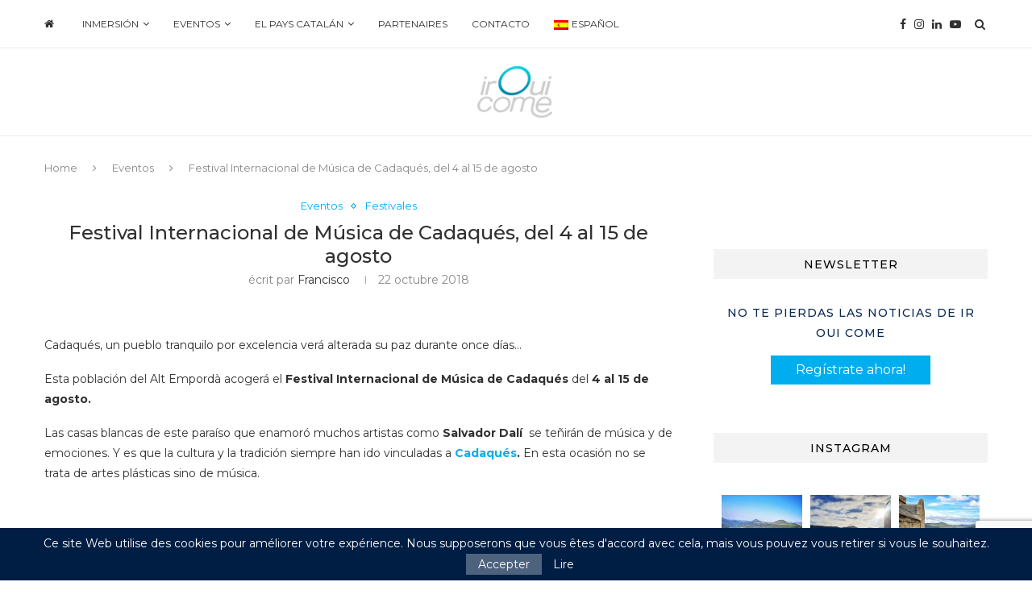

--- FILE ---
content_type: text/html; charset=UTF-8
request_url: https://www.irouicome.com/blog/es/festival-internacional-de-musica-de-cadaques-del-4-al-15-de-agosto/
body_size: 43397
content:
<!DOCTYPE html>
<html lang="es-ES">
<head>
   <!-- Global site tag (gtag.js) - Google Analytics -->
<script async src="https://www.googletagmanager.com/gtag/js?id=UA-110179026-1"></script>
<script>
  window.dataLayer = window.dataLayer || [];
  function gtag(){dataLayer.push(arguments);}
  gtag('js', new Date());

  gtag('config', 'UA-110179026-1');
</script>
    
    <!-- Facebook Pixel Code -->
<script>
!function(f,b,e,v,n,t,s)
{if(f.fbq)return;n=f.fbq=function(){n.callMethod?
n.callMethod.apply(n,arguments):n.queue.push(arguments)};
if(!f._fbq)f._fbq=n;n.push=n;n.loaded=!0;n.version='2.0';
n.queue=[];t=b.createElement(e);t.async=!0;
t.src=v;s=b.getElementsByTagName(e)[0];
s.parentNode.insertBefore(t,s)}(window, document,'script',
'https://connect.facebook.net/en_US/fbevents.js');
fbq('init', '611776299203626');
fbq('track', 'PageView');
</script>
<noscript><img height="1" width="1" style="display:none"
src="https://www.facebook.com/tr?id=611776299203626&ev=PageView&noscript=1"
/></noscript>
<!-- End Facebook Pixel Code -->

	<meta charset="UTF-8">
	<meta http-equiv="X-UA-Compatible" content="IE=edge">
	<meta name="viewport" content="width=device-width, initial-scale=1">
	<link rel="profile" href="http://gmpg.org/xfn/11" />
			<link rel="shortcut icon" href="https://www.irouicome.com/blog/wp-content/uploads/2018/10/favicon-o.png" type="image/x-icon" />
		<link rel="apple-touch-icon" sizes="180x180" href="https://www.irouicome.com/blog/wp-content/uploads/2018/10/favicon-o.png">
		<link rel="alternate" type="application/rss+xml" title="Bienvenidos al Blog de Ir Oui Come RSS Feed" href="https://www.irouicome.com/blog/es/feed/" />
	<link rel="alternate" type="application/atom+xml" title="Bienvenidos al Blog de Ir Oui Come Atom Feed" href="https://www.irouicome.com/blog/es/feed/atom/" />
	<link rel="pingback" href="https://www.irouicome.com/blog/xmlrpc.php" />
	<!--[if lt IE 9]>
	<script src="https://www.irouicome.com/blog/wp-content/themes/soledad/js/html5.js"></script>
	<![endif]-->
	<title>Festival Internacional de Música de Cadaqués, del 4 al 15 de agosto | Bienvenidos al Blog de Ir Oui Come</title>
<meta name='robots' content='max-image-preview:large' />
<link rel="alternate" hreflang="es" href="https://www.irouicome.com/blog/es/festival-internacional-de-musica-de-cadaques-del-4-al-15-de-agosto/" />
<meta name="dc.title" content="Festival Internacional de Música de Cadaqués, del 4 al 15 de agosto | Bienvenidos al Blog de Ir Oui Come" />
<meta name="dc.description" content="Cadaqués, un pueblo tranquilo por excelencia verá alterada su paz durante once días... Esta población del Alt Empordà acogerá el Festival Internacional de Música de Cadaqués del 4 al 15 de agosto. Las casas blancas de este paraíso que enamoró muchos artistas como Salvador Dalí  se teñirán de música y de emociones.&hellip;" />
<meta name="dc.relation" content="https://www.irouicome.com/blog/es/festival-internacional-de-musica-de-cadaques-del-4-al-15-de-agosto/" />
<meta name="dc.source" content="https://www.irouicome.com/blog/es/" />
<meta name="dc.language" content="es_ES" />
<meta name="description" content="Cadaqués, un pueblo tranquilo por excelencia verá alterada su paz durante once días... Esta población del Alt Empordà acogerá el Festival Internacional de Música de Cadaqués del 4 al 15 de agosto. Las casas blancas de este paraíso que enamoró muchos artistas como Salvador Dalí  se teñirán de música y de emociones.&hellip;" />
<meta name="robots" content="max-snippet:-1, max-image-preview:large, max-video-preview:-1" />
<link rel="canonical" href="https://www.irouicome.com/blog/es/festival-internacional-de-musica-de-cadaques-del-4-al-15-de-agosto/" />
<meta name="author" content="Francisco">
<script type="application/ld+json">{"@context" : "https://schema.org","@type" : "Organization","logo": "https:\/\/www.irouicome.com\/blog\/wp-content\/uploads\/2019\/02\/logo-IrOuiCome.png","name" : "Ir Oui Come","url" : "https:\/\/www.irouicome.com\/blog\/es\/","sameAs" : ["https:\/\/www.facebook.com\/IrOuiCome\/", "https:\/\/www.instagram.com\/irouicome\/"]}</script>
<meta property="og:url" content="https://www.irouicome.com/blog/es/festival-internacional-de-musica-de-cadaques-del-4-al-15-de-agosto/" />
<meta property="og:site_name" content="Bienvenidos al Blog de Ir Oui Come" />
<meta property="og:locale" content="es_ES" />
<meta property="og:type" content="article" />
<meta property="article:author" content="https://www.facebook.com/IrOuiCome/" />
<meta property="article:publisher" content="https://www.facebook.com/IrOuiCome/" />
<meta property="og:title" content="Festival Internacional de Música de Cadaqués, del 4 al 15 de agosto | Bienvenidos al Blog de Ir Oui Come" />
<meta property="og:description" content="Cadaqués, un pueblo tranquilo por excelencia verá alterada su paz durante once días... Esta población del Alt Empordà acogerá el Festival Internacional de Música de Cadaqués del 4 al 15 de agosto. Las casas blancas de este paraíso que enamoró muchos artistas como Salvador Dalí  se teñirán de música y de emociones.&hellip;" />
<meta property="og:image" content="https%3A%2F%2Fwww.irouicome.cat%2Fwp-content%2Fuploads%2F2018%2F07%2Fsaconca-cadaques-festival-musica-1024x683.jpg" />
<meta property="og:image:secure_url" content="https%3A%2F%2Fwww.irouicome.cat%2Fwp-content%2Fuploads%2F2018%2F07%2Fsaconca-cadaques-festival-musica-1024x683.jpg" />
<meta name="twitter:card" content="summary" />
<meta name="twitter:title" content="Festival Internacional de Música de Cadaqués, del 4 al 15 de agosto | Bienvenidos al Blog de Ir Oui Come" />
<meta name="twitter:description" content="Cadaqués, un pueblo tranquilo por excelencia verá alterada su paz durante once días... Esta población del Alt Empordà acogerá el Festival Internacional de Música de Cadaqués del 4 al 15 de agosto. Las casas blancas de este paraíso que enamoró muchos artistas como Salvador Dalí  se teñirán de música y de emociones.&hellip;" />
<meta name="twitter:image" content="https%3A%2F%2Fwww.irouicome.cat%2Fwp-content%2Fuploads%2F2018%2F07%2Fsaconca-cadaques-festival-musica-1024x683.jpg" />
<link rel='dns-prefetch' href='//www.google.com' />
<link rel='dns-prefetch' href='//fonts.googleapis.com' />
<link rel='dns-prefetch' href='//maxcdn.bootstrapcdn.com' />
<link rel='dns-prefetch' href='//s.w.org' />
<link rel="alternate" type="application/rss+xml" title="Bienvenidos al Blog de Ir Oui Come &raquo; Feed" href="https://www.irouicome.com/blog/es/feed/" />
<link rel="alternate" type="application/rss+xml" title="Bienvenidos al Blog de Ir Oui Come &raquo; Feed de los comentarios" href="https://www.irouicome.com/blog/es/comments/feed/" />
<script type="application/ld+json">{"@context":"https:\/\/schema.org","@type":"BreadcrumbList","itemListElement":[{"@type":"ListItem","position":1,"name":"Inicio","item":"https:\/\/www.irouicome.com\/blog\/es\/"},{"@type":"ListItem","position":2,"name":"Eventos","item":"https:\/\/www.irouicome.com\/blog\/es\/eventos\/"},{"@type":"ListItem","position":3,"name":"Festival Internacional de M\u00fasica de Cadaqu\u00e9s, del 4 al 15 de agosto","item":"https:\/\/www.irouicome.com\/blog\/es\/festival-internacional-de-musica-de-cadaques-del-4-al-15-de-agosto\/"}]}</script>
<link rel="alternate" type="application/rss+xml" title="Bienvenidos al Blog de Ir Oui Come &raquo; Comentario Festival Internacional de Música de Cadaqués, del 4 al 15 de agosto del feed" href="https://www.irouicome.com/blog/es/festival-internacional-de-musica-de-cadaques-del-4-al-15-de-agosto/feed/" />
<script type="text/javascript">
window._wpemojiSettings = {"baseUrl":"https:\/\/s.w.org\/images\/core\/emoji\/13.1.0\/72x72\/","ext":".png","svgUrl":"https:\/\/s.w.org\/images\/core\/emoji\/13.1.0\/svg\/","svgExt":".svg","source":{"concatemoji":"https:\/\/www.irouicome.com\/blog\/wp-includes\/js\/wp-emoji-release.min.js?ver=5.9.12"}};
/*! This file is auto-generated */
!function(e,a,t){var n,r,o,i=a.createElement("canvas"),p=i.getContext&&i.getContext("2d");function s(e,t){var a=String.fromCharCode;p.clearRect(0,0,i.width,i.height),p.fillText(a.apply(this,e),0,0);e=i.toDataURL();return p.clearRect(0,0,i.width,i.height),p.fillText(a.apply(this,t),0,0),e===i.toDataURL()}function c(e){var t=a.createElement("script");t.src=e,t.defer=t.type="text/javascript",a.getElementsByTagName("head")[0].appendChild(t)}for(o=Array("flag","emoji"),t.supports={everything:!0,everythingExceptFlag:!0},r=0;r<o.length;r++)t.supports[o[r]]=function(e){if(!p||!p.fillText)return!1;switch(p.textBaseline="top",p.font="600 32px Arial",e){case"flag":return s([127987,65039,8205,9895,65039],[127987,65039,8203,9895,65039])?!1:!s([55356,56826,55356,56819],[55356,56826,8203,55356,56819])&&!s([55356,57332,56128,56423,56128,56418,56128,56421,56128,56430,56128,56423,56128,56447],[55356,57332,8203,56128,56423,8203,56128,56418,8203,56128,56421,8203,56128,56430,8203,56128,56423,8203,56128,56447]);case"emoji":return!s([10084,65039,8205,55357,56613],[10084,65039,8203,55357,56613])}return!1}(o[r]),t.supports.everything=t.supports.everything&&t.supports[o[r]],"flag"!==o[r]&&(t.supports.everythingExceptFlag=t.supports.everythingExceptFlag&&t.supports[o[r]]);t.supports.everythingExceptFlag=t.supports.everythingExceptFlag&&!t.supports.flag,t.DOMReady=!1,t.readyCallback=function(){t.DOMReady=!0},t.supports.everything||(n=function(){t.readyCallback()},a.addEventListener?(a.addEventListener("DOMContentLoaded",n,!1),e.addEventListener("load",n,!1)):(e.attachEvent("onload",n),a.attachEvent("onreadystatechange",function(){"complete"===a.readyState&&t.readyCallback()})),(n=t.source||{}).concatemoji?c(n.concatemoji):n.wpemoji&&n.twemoji&&(c(n.twemoji),c(n.wpemoji)))}(window,document,window._wpemojiSettings);
</script>
<script>function cpLoadCSS(e,t,n){"use strict";var i=window.document.createElement("link"),o=t||window.document.getElementsByTagName("script")[0];return i.rel="stylesheet",i.href=e,i.media="only x",o.parentNode.insertBefore(i,o),setTimeout(function(){i.media=n||"all"}),i}</script><style>.cp-popup-container .cpro-overlay,.cp-popup-container .cp-popup-wrapper{opacity:0;visibility:hidden;display:none}</style><style type="text/css">
img.wp-smiley,
img.emoji {
	display: inline !important;
	border: none !important;
	box-shadow: none !important;
	height: 1em !important;
	width: 1em !important;
	margin: 0 0.07em !important;
	vertical-align: -0.1em !important;
	background: none !important;
	padding: 0 !important;
}
</style>
	<link rel='stylesheet' id='sb_instagram_styles-css'  href='https://www.irouicome.com/blog/wp-content/plugins/instagram-feed/css/sb-instagram-2-1.min.css?ver=2.1.2' type='text/css' media='all' />
<link rel='stylesheet' id='wp-block-library-css'  href='https://www.irouicome.com/blog/wp-includes/css/dist/block-library/style.min.css?ver=5.9.12' type='text/css' media='all' />
<style id='wp-block-library-theme-inline-css' type='text/css'>
.wp-block-audio figcaption{color:#555;font-size:13px;text-align:center}.is-dark-theme .wp-block-audio figcaption{color:hsla(0,0%,100%,.65)}.wp-block-code>code{font-family:Menlo,Consolas,monaco,monospace;color:#1e1e1e;padding:.8em 1em;border:1px solid #ddd;border-radius:4px}.wp-block-embed figcaption{color:#555;font-size:13px;text-align:center}.is-dark-theme .wp-block-embed figcaption{color:hsla(0,0%,100%,.65)}.blocks-gallery-caption{color:#555;font-size:13px;text-align:center}.is-dark-theme .blocks-gallery-caption{color:hsla(0,0%,100%,.65)}.wp-block-image figcaption{color:#555;font-size:13px;text-align:center}.is-dark-theme .wp-block-image figcaption{color:hsla(0,0%,100%,.65)}.wp-block-pullquote{border-top:4px solid;border-bottom:4px solid;margin-bottom:1.75em;color:currentColor}.wp-block-pullquote__citation,.wp-block-pullquote cite,.wp-block-pullquote footer{color:currentColor;text-transform:uppercase;font-size:.8125em;font-style:normal}.wp-block-quote{border-left:.25em solid;margin:0 0 1.75em;padding-left:1em}.wp-block-quote cite,.wp-block-quote footer{color:currentColor;font-size:.8125em;position:relative;font-style:normal}.wp-block-quote.has-text-align-right{border-left:none;border-right:.25em solid;padding-left:0;padding-right:1em}.wp-block-quote.has-text-align-center{border:none;padding-left:0}.wp-block-quote.is-large,.wp-block-quote.is-style-large,.wp-block-quote.is-style-plain{border:none}.wp-block-search .wp-block-search__label{font-weight:700}.wp-block-group:where(.has-background){padding:1.25em 2.375em}.wp-block-separator{border:none;border-bottom:2px solid;margin-left:auto;margin-right:auto;opacity:.4}.wp-block-separator:not(.is-style-wide):not(.is-style-dots){width:100px}.wp-block-separator.has-background:not(.is-style-dots){border-bottom:none;height:1px}.wp-block-separator.has-background:not(.is-style-wide):not(.is-style-dots){height:2px}.wp-block-table thead{border-bottom:3px solid}.wp-block-table tfoot{border-top:3px solid}.wp-block-table td,.wp-block-table th{padding:.5em;border:1px solid;word-break:normal}.wp-block-table figcaption{color:#555;font-size:13px;text-align:center}.is-dark-theme .wp-block-table figcaption{color:hsla(0,0%,100%,.65)}.wp-block-video figcaption{color:#555;font-size:13px;text-align:center}.is-dark-theme .wp-block-video figcaption{color:hsla(0,0%,100%,.65)}.wp-block-template-part.has-background{padding:1.25em 2.375em;margin-top:0;margin-bottom:0}
</style>
<style id='global-styles-inline-css' type='text/css'>
body{--wp--preset--color--black: #000000;--wp--preset--color--cyan-bluish-gray: #abb8c3;--wp--preset--color--white: #ffffff;--wp--preset--color--pale-pink: #f78da7;--wp--preset--color--vivid-red: #cf2e2e;--wp--preset--color--luminous-vivid-orange: #ff6900;--wp--preset--color--luminous-vivid-amber: #fcb900;--wp--preset--color--light-green-cyan: #7bdcb5;--wp--preset--color--vivid-green-cyan: #00d084;--wp--preset--color--pale-cyan-blue: #8ed1fc;--wp--preset--color--vivid-cyan-blue: #0693e3;--wp--preset--color--vivid-purple: #9b51e0;--wp--preset--gradient--vivid-cyan-blue-to-vivid-purple: linear-gradient(135deg,rgba(6,147,227,1) 0%,rgb(155,81,224) 100%);--wp--preset--gradient--light-green-cyan-to-vivid-green-cyan: linear-gradient(135deg,rgb(122,220,180) 0%,rgb(0,208,130) 100%);--wp--preset--gradient--luminous-vivid-amber-to-luminous-vivid-orange: linear-gradient(135deg,rgba(252,185,0,1) 0%,rgba(255,105,0,1) 100%);--wp--preset--gradient--luminous-vivid-orange-to-vivid-red: linear-gradient(135deg,rgba(255,105,0,1) 0%,rgb(207,46,46) 100%);--wp--preset--gradient--very-light-gray-to-cyan-bluish-gray: linear-gradient(135deg,rgb(238,238,238) 0%,rgb(169,184,195) 100%);--wp--preset--gradient--cool-to-warm-spectrum: linear-gradient(135deg,rgb(74,234,220) 0%,rgb(151,120,209) 20%,rgb(207,42,186) 40%,rgb(238,44,130) 60%,rgb(251,105,98) 80%,rgb(254,248,76) 100%);--wp--preset--gradient--blush-light-purple: linear-gradient(135deg,rgb(255,206,236) 0%,rgb(152,150,240) 100%);--wp--preset--gradient--blush-bordeaux: linear-gradient(135deg,rgb(254,205,165) 0%,rgb(254,45,45) 50%,rgb(107,0,62) 100%);--wp--preset--gradient--luminous-dusk: linear-gradient(135deg,rgb(255,203,112) 0%,rgb(199,81,192) 50%,rgb(65,88,208) 100%);--wp--preset--gradient--pale-ocean: linear-gradient(135deg,rgb(255,245,203) 0%,rgb(182,227,212) 50%,rgb(51,167,181) 100%);--wp--preset--gradient--electric-grass: linear-gradient(135deg,rgb(202,248,128) 0%,rgb(113,206,126) 100%);--wp--preset--gradient--midnight: linear-gradient(135deg,rgb(2,3,129) 0%,rgb(40,116,252) 100%);--wp--preset--duotone--dark-grayscale: url('#wp-duotone-dark-grayscale');--wp--preset--duotone--grayscale: url('#wp-duotone-grayscale');--wp--preset--duotone--purple-yellow: url('#wp-duotone-purple-yellow');--wp--preset--duotone--blue-red: url('#wp-duotone-blue-red');--wp--preset--duotone--midnight: url('#wp-duotone-midnight');--wp--preset--duotone--magenta-yellow: url('#wp-duotone-magenta-yellow');--wp--preset--duotone--purple-green: url('#wp-duotone-purple-green');--wp--preset--duotone--blue-orange: url('#wp-duotone-blue-orange');--wp--preset--font-size--small: 12px;--wp--preset--font-size--medium: 20px;--wp--preset--font-size--large: 32px;--wp--preset--font-size--x-large: 42px;--wp--preset--font-size--normal: 14px;--wp--preset--font-size--huge: 42px;}.has-black-color{color: var(--wp--preset--color--black) !important;}.has-cyan-bluish-gray-color{color: var(--wp--preset--color--cyan-bluish-gray) !important;}.has-white-color{color: var(--wp--preset--color--white) !important;}.has-pale-pink-color{color: var(--wp--preset--color--pale-pink) !important;}.has-vivid-red-color{color: var(--wp--preset--color--vivid-red) !important;}.has-luminous-vivid-orange-color{color: var(--wp--preset--color--luminous-vivid-orange) !important;}.has-luminous-vivid-amber-color{color: var(--wp--preset--color--luminous-vivid-amber) !important;}.has-light-green-cyan-color{color: var(--wp--preset--color--light-green-cyan) !important;}.has-vivid-green-cyan-color{color: var(--wp--preset--color--vivid-green-cyan) !important;}.has-pale-cyan-blue-color{color: var(--wp--preset--color--pale-cyan-blue) !important;}.has-vivid-cyan-blue-color{color: var(--wp--preset--color--vivid-cyan-blue) !important;}.has-vivid-purple-color{color: var(--wp--preset--color--vivid-purple) !important;}.has-black-background-color{background-color: var(--wp--preset--color--black) !important;}.has-cyan-bluish-gray-background-color{background-color: var(--wp--preset--color--cyan-bluish-gray) !important;}.has-white-background-color{background-color: var(--wp--preset--color--white) !important;}.has-pale-pink-background-color{background-color: var(--wp--preset--color--pale-pink) !important;}.has-vivid-red-background-color{background-color: var(--wp--preset--color--vivid-red) !important;}.has-luminous-vivid-orange-background-color{background-color: var(--wp--preset--color--luminous-vivid-orange) !important;}.has-luminous-vivid-amber-background-color{background-color: var(--wp--preset--color--luminous-vivid-amber) !important;}.has-light-green-cyan-background-color{background-color: var(--wp--preset--color--light-green-cyan) !important;}.has-vivid-green-cyan-background-color{background-color: var(--wp--preset--color--vivid-green-cyan) !important;}.has-pale-cyan-blue-background-color{background-color: var(--wp--preset--color--pale-cyan-blue) !important;}.has-vivid-cyan-blue-background-color{background-color: var(--wp--preset--color--vivid-cyan-blue) !important;}.has-vivid-purple-background-color{background-color: var(--wp--preset--color--vivid-purple) !important;}.has-black-border-color{border-color: var(--wp--preset--color--black) !important;}.has-cyan-bluish-gray-border-color{border-color: var(--wp--preset--color--cyan-bluish-gray) !important;}.has-white-border-color{border-color: var(--wp--preset--color--white) !important;}.has-pale-pink-border-color{border-color: var(--wp--preset--color--pale-pink) !important;}.has-vivid-red-border-color{border-color: var(--wp--preset--color--vivid-red) !important;}.has-luminous-vivid-orange-border-color{border-color: var(--wp--preset--color--luminous-vivid-orange) !important;}.has-luminous-vivid-amber-border-color{border-color: var(--wp--preset--color--luminous-vivid-amber) !important;}.has-light-green-cyan-border-color{border-color: var(--wp--preset--color--light-green-cyan) !important;}.has-vivid-green-cyan-border-color{border-color: var(--wp--preset--color--vivid-green-cyan) !important;}.has-pale-cyan-blue-border-color{border-color: var(--wp--preset--color--pale-cyan-blue) !important;}.has-vivid-cyan-blue-border-color{border-color: var(--wp--preset--color--vivid-cyan-blue) !important;}.has-vivid-purple-border-color{border-color: var(--wp--preset--color--vivid-purple) !important;}.has-vivid-cyan-blue-to-vivid-purple-gradient-background{background: var(--wp--preset--gradient--vivid-cyan-blue-to-vivid-purple) !important;}.has-light-green-cyan-to-vivid-green-cyan-gradient-background{background: var(--wp--preset--gradient--light-green-cyan-to-vivid-green-cyan) !important;}.has-luminous-vivid-amber-to-luminous-vivid-orange-gradient-background{background: var(--wp--preset--gradient--luminous-vivid-amber-to-luminous-vivid-orange) !important;}.has-luminous-vivid-orange-to-vivid-red-gradient-background{background: var(--wp--preset--gradient--luminous-vivid-orange-to-vivid-red) !important;}.has-very-light-gray-to-cyan-bluish-gray-gradient-background{background: var(--wp--preset--gradient--very-light-gray-to-cyan-bluish-gray) !important;}.has-cool-to-warm-spectrum-gradient-background{background: var(--wp--preset--gradient--cool-to-warm-spectrum) !important;}.has-blush-light-purple-gradient-background{background: var(--wp--preset--gradient--blush-light-purple) !important;}.has-blush-bordeaux-gradient-background{background: var(--wp--preset--gradient--blush-bordeaux) !important;}.has-luminous-dusk-gradient-background{background: var(--wp--preset--gradient--luminous-dusk) !important;}.has-pale-ocean-gradient-background{background: var(--wp--preset--gradient--pale-ocean) !important;}.has-electric-grass-gradient-background{background: var(--wp--preset--gradient--electric-grass) !important;}.has-midnight-gradient-background{background: var(--wp--preset--gradient--midnight) !important;}.has-small-font-size{font-size: var(--wp--preset--font-size--small) !important;}.has-medium-font-size{font-size: var(--wp--preset--font-size--medium) !important;}.has-large-font-size{font-size: var(--wp--preset--font-size--large) !important;}.has-x-large-font-size{font-size: var(--wp--preset--font-size--x-large) !important;}
</style>
<link rel='stylesheet' id='contact-form-7-css'  href='https://www.irouicome.com/blog/wp-content/plugins/contact-form-7/includes/css/styles.css?ver=5.1.5' type='text/css' media='all' />
<link rel='stylesheet' id='page-list-style-css'  href='https://www.irouicome.com/blog/wp-content/plugins/page-list/css/page-list.css?ver=5.1' type='text/css' media='all' />
<link rel='stylesheet' id='penci-oswald-css'  href='//fonts.googleapis.com/css?family=Oswald%3A400&#038;ver=5.9.12' type='text/css' media='all' />
<link rel='stylesheet' id='wpcloudy-css'  href='https://www.irouicome.com/blog/wp-content/plugins/wp-cloudy/css/wpcloudy.min.css?ver=5.9.12' type='text/css' media='all' />
<link rel='stylesheet' id='wpos-slick-style-css'  href='https://www.irouicome.com/blog/wp-content/plugins/wp-responsive-recent-post-slider/assets/css/slick.css?ver=3.0.2.1' type='text/css' media='all' />
<link rel='stylesheet' id='wppsac-public-style-css'  href='https://www.irouicome.com/blog/wp-content/plugins/wp-responsive-recent-post-slider/assets/css/recent-post-style.css?ver=3.0.2.1' type='text/css' media='all' />
<link rel='stylesheet' id='wpml-menu-item-0-css'  href='//www.irouicome.com/blog/wp-content/plugins/sitepress-multilingual-cms/templates/language-switchers/menu-item/style.css?ver=1' type='text/css' media='all' />
<script>document.addEventListener('DOMContentLoaded', function(event) {  if( typeof cpLoadCSS !== 'undefined' ) { cpLoadCSS('https://www.irouicome.com/blog/wp-content/plugins/convertpro/assets/modules/css/cp-popup.min.css?ver=5.9.12', 0, 'all'); } }); </script>
<link rel='stylesheet' id='cms-navigation-style-base-css'  href='https://www.irouicome.com/blog/wp-content/plugins/wpml-cms-nav/res/css/cms-navigation-base.css?ver=1.5.2' type='text/css' media='screen' />
<link rel='stylesheet' id='cms-navigation-style-css'  href='https://www.irouicome.com/blog/wp-content/plugins/wpml-cms-nav/res/css/cms-navigation.css?ver=1.5.2' type='text/css' media='screen' />
<link rel='stylesheet' id='penci-soledad-parent-style-css'  href='https://www.irouicome.com/blog/wp-content/themes/soledad/style.css?ver=5.9.12' type='text/css' media='all' />
<link rel='stylesheet' id='penci-fonts-css'  href='//fonts.googleapis.com/css?family=Playfair+Display+SC%3A300%2C300italic%2C400%2C400italic%2C500%2C500italic%2C700%2C700italic%2C800%2C800italic%7CMontserrat%3A300%2C300italic%2C400%2C400italic%2C500%2C500italic%2C700%2C700italic%2C800%2C800italic%26subset%3Dlatin%2Ccyrillic%2Ccyrillic-ext%2Cgreek%2Cgreek-ext%2Clatin-ext&#038;ver=1.0' type='text/css' media='all' />
<link rel='stylesheet' id='penci_style-css'  href='https://www.irouicome.com/blog/wp-content/themes/soledad-child/style.css?ver=7.1.2' type='text/css' media='all' />
<link rel='stylesheet' id='dflip-icons-style-css'  href='https://www.irouicome.com/blog/wp-content/plugins/3d-flipbook-dflip-lite/assets/css/themify-icons.min.css?ver=1.7.13' type='text/css' media='all' />
<link rel='stylesheet' id='dflip-style-css'  href='https://www.irouicome.com/blog/wp-content/plugins/3d-flipbook-dflip-lite/assets/css/dflip.min.css?ver=1.7.13' type='text/css' media='all' />
<link rel='stylesheet' id='wis_font-awesome-css'  href='https://maxcdn.bootstrapcdn.com/font-awesome/4.7.0/css/font-awesome.min.css?ver=5.9.12' type='text/css' media='all' />
<link rel='stylesheet' id='wis_instag-slider-css'  href='https://www.irouicome.com/blog/wp-content/plugins/instagram-slider-widget/assets/css/instag-slider.css?ver=1.6.3' type='text/css' media='all' />
<link rel='stylesheet' id='wis_wis-header-css'  href='https://www.irouicome.com/blog/wp-content/plugins/instagram-slider-widget/assets/css/wis-header.css?ver=1.6.3' type='text/css' media='all' />
<link rel='stylesheet' id='vc_plugin_table_style_css-css'  href='https://www.irouicome.com/blog/wp-content/plugins/easy-tables-vc/assets/css/style.css?ver=1.0.0' type='text/css' media='all' />
<link rel='stylesheet' id='vc_plugin_themes_css-css'  href='https://www.irouicome.com/blog/wp-content/plugins/easy-tables-vc/assets/css/themes.css?ver=5.9.12' type='text/css' media='all' />
<link rel='stylesheet' id='bsf-Defaults-css'  href='https://www.irouicome.com/blog/wp-content/uploads/smile_fonts/Defaults/Defaults.css?ver=5.9.12' type='text/css' media='all' />
<link rel='stylesheet' id='sib-front-css-css'  href='https://www.irouicome.com/blog/wp-content/plugins/mailin/css/mailin-front.css?ver=5.9.12' type='text/css' media='all' />
<script type='text/javascript' src='https://www.irouicome.com/blog/wp-includes/js/jquery/jquery.min.js?ver=3.6.0' id='jquery-core-js'></script>
<script type='text/javascript' src='https://www.irouicome.com/blog/wp-includes/js/jquery/jquery-migrate.min.js?ver=3.3.2' id='jquery-migrate-js'></script>
<script type='text/javascript' src='https://www.irouicome.com/blog/wp-content/plugins/instagram-slider-widget/assets/js/jquery.flexslider-min.js?ver=1.6.3' id='wis_jquery-pllexi-slider-js'></script>
<script type='text/javascript' id='sib-front-js-js-extra'>
/* <![CDATA[ */
var sibErrMsg = {"invalidMail":"Please fill out valid email address","requiredField":"Please fill out required fields","invalidDateFormat":"Please fill out valid date format","invalidSMSFormat":"Please fill out valid phone number"};
var ajax_sib_front_object = {"ajax_url":"https:\/\/www.irouicome.com\/blog\/wp-admin\/admin-ajax.php","ajax_nonce":"ffb0b5ff7f","flag_url":"https:\/\/www.irouicome.com\/blog\/wp-content\/plugins\/mailin\/img\/flags\/"};
/* ]]> */
</script>
<script type='text/javascript' src='https://www.irouicome.com/blog/wp-content/plugins/mailin/js/mailin-front.js?ver=1622451478' id='sib-front-js-js'></script>
<link rel="https://api.w.org/" href="https://www.irouicome.com/blog/wp-json/" /><link rel="alternate" type="application/json" href="https://www.irouicome.com/blog/wp-json/wp/v2/posts/6803" /><link rel="EditURI" type="application/rsd+xml" title="RSD" href="https://www.irouicome.com/blog/xmlrpc.php?rsd" />
<meta name="generator" content="WordPress 5.9.12" />
<link rel='shortlink' href='https://www.irouicome.com/blog/es/?p=6803' />
<link rel="alternate" type="application/json+oembed" href="https://www.irouicome.com/blog/wp-json/oembed/1.0/embed?url=https%3A%2F%2Fwww.irouicome.com%2Fblog%2Fes%2Ffestival-internacional-de-musica-de-cadaques-del-4-al-15-de-agosto%2F" />
<link rel="alternate" type="text/xml+oembed" href="https://www.irouicome.com/blog/wp-json/oembed/1.0/embed?url=https%3A%2F%2Fwww.irouicome.com%2Fblog%2Fes%2Ffestival-internacional-de-musica-de-cadaques-del-4-al-15-de-agosto%2F&#038;format=xml" />
<meta name="generator" content="WPML ver:4.3.4 stt:8,4,2;" />
	<style type="text/css">
																													</style>
	<style type="text/css">
																											</style>
    <style type="text/css">
				h1, h2, h3, h4, h5, h6, h2.penci-heading-video, #navigation .menu li a, .penci-photo-2-effect figcaption h2, .headline-title, a.penci-topbar-post-title, #sidebar-nav .menu li a, .penci-slider .pencislider-container .pencislider-content .pencislider-title, .penci-slider
		.pencislider-container .pencislider-content .pencislider-button,
		.author-quote span, .penci-more-link a.more-link, .penci-post-share-box .dt-share, .post-share a .dt-share, .author-content h5, .post-pagination h5, .post-box-title, .penci-countdown .countdown-amount, .penci-countdown .countdown-period, .penci-pagination a, .penci-pagination .disable-url, ul.footer-socials li a span,
		.penci-button,.widget input[type="submit"], .widget button[type="submit"], .penci-sidebar-content .widget-title, #respond h3.comment-reply-title span, .widget-social.show-text a span, .footer-widget-wrapper .widget .widget-title,
		.container.penci-breadcrumb span, .container.penci-breadcrumb span a, .penci-container-inside.penci-breadcrumb span, .penci-container-inside.penci-breadcrumb span a, .container.penci-breadcrumb span, .container.penci-breadcrumb span a, .error-404 .go-back-home a, .post-entry .penci-portfolio-filter ul li a, .penci-portfolio-filter ul li a, .portfolio-overlay-content .portfolio-short .portfolio-title a, .home-featured-cat-content .magcat-detail h3 a, .post-entry blockquote cite,
		.post-entry blockquote .author, .tags-share-box.hide-tags.page-share .share-title, .widget ul.side-newsfeed li .side-item .side-item-text h4 a, .thecomment .comment-text span.author, .thecomment .comment-text span.author a, .post-comments span.reply a, #respond h3, #respond label, .wpcf7 label, #respond #submit, .wpcf7 input[type="submit"], .widget_wysija input[type="submit"], .archive-box span,
		.archive-box h1, .gallery .gallery-caption, .contact-form input[type=submit], ul.penci-topbar-menu > li a, div.penci-topbar-menu > ul > li a, .featured-style-29 .penci-featured-slider-button a, .pencislider-container .pencislider-content .pencislider-title, .pencislider-container
		.pencislider-content .pencislider-button, ul.homepage-featured-boxes .penci-fea-in.boxes-style-3 h4 span span, .pencislider-container .pencislider-content .pencislider-button, .woocommerce div.product .woocommerce-tabs .panel #respond .comment-reply-title, .penci-recipe-index-wrap .penci-index-more-link a, .penci-menu-hbg .menu li a, #sidebar-nav .menu li a, .penci-readmore-btn.penci-btn-make-button a, 
		.bos_searchbox_widget_class #flexi_searchbox h1, .bos_searchbox_widget_class #flexi_searchbox h2, .bos_searchbox_widget_class #flexi_searchbox h3, .bos_searchbox_widget_class #flexi_searchbox h4,
		.bos_searchbox_widget_class #flexi_searchbox #b_searchboxInc .b_submitButton_wrapper .b_submitButton:hover, .bos_searchbox_widget_class #flexi_searchbox #b_searchboxInc .b_submitButton_wrapper .b_submitButton,
		.penci-featured-cat-seemore.penci-btn-make-button a, .penci-menu-hbg-inner .penci-hbg_sitetitle { font-family: 'Montserrat', sans-serif; font-weight: normal; }
		.featured-style-29 .penci-featured-slider-button a, #bbpress-forums #bbp-search-form .button{ font-weight: bold; }
						body, textarea, #respond textarea, .widget input[type="text"], .widget input[type="email"], .widget input[type="date"], .widget input[type="number"], .wpcf7 textarea, .mc4wp-form input, #respond input, .wpcf7 input, #searchform input.search-input, ul.homepage-featured-boxes .penci-fea-in
		h4, .widget.widget_categories ul li span.category-item-count, .about-widget .about-me-heading, .widget ul.side-newsfeed li .side-item .side-item-text .side-item-meta { font-family: 'Montserrat', sans-serif; }
		p { line-height: 1.8; }
						.header-slogan .header-slogan-text{ font-family: 'Montserrat', sans-serif;  }
						#navigation .menu li a, .penci-menu-hbg .menu li a, #sidebar-nav .menu li a { font-family: 'Montserrat', sans-serif; font-weight: normal; }
				.penci-hide-tagupdated{ display: none !important; }
												h1, h2, h3, h4, h5, h6, #sidebar-nav .menu li a, #navigation .menu li a, a.penci-topbar-post-title, .penci-slider .pencislider-container .pencislider-content .pencislider-title, .penci-slider .pencislider-container .pencislider-content .pencislider-button,
		.headline-title, .author-quote span, .penci-more-link a.more-link, .author-content h5, .post-pagination h5, .post-box-title, .penci-countdown .countdown-amount, .penci-countdown .countdown-period, .penci-pagination a, .penci-pagination .disable-url, ul.footer-socials li a span,
		.penci-sidebar-content .widget-title, #respond h3.comment-reply-title span, .widget-social.show-text a span, .footer-widget-wrapper .widget .widget-title, .error-404 .go-back-home a, .home-featured-cat-content .magcat-detail h3 a, .post-entry blockquote cite, .pencislider-container .pencislider-content .pencislider-title, .pencislider-container
		.pencislider-content .pencislider-button, .post-entry blockquote .author, .tags-share-box.hide-tags.page-share .share-title, .widget ul.side-newsfeed li .side-item .side-item-text h4 a, .thecomment .comment-text span.author, .thecomment .comment-text span.author a, #respond h3, #respond label, .wpcf7 label, #respond #submit, .wpcf7 input[type="submit"], .widget_wysija input[type="submit"], .archive-box span,
		.archive-box h1, .gallery .gallery-caption, .widget input[type="submit"],.penci-button, .widget button[type="submit"], .contact-form input[type=submit], ul.penci-topbar-menu > li a, div.penci-topbar-menu > ul > li a, .penci-recipe-index-wrap .penci-index-more-link a, #bbpress-forums #bbp-search-form .button, .penci-menu-hbg .menu li a, #sidebar-nav .menu li a, .penci-readmore-btn.penci-btn-make-button a, .penci-featured-cat-seemore.penci-btn-make-button a, .penci-menu-hbg-inner .penci-hbg_sitetitle { font-weight: 500; }
								.featured-area .penci-image-holder, .featured-area .penci-slider4-overlay, .featured-area .penci-slide-overlay .overlay-link, .featured-style-29 .featured-slider-overlay, .penci-slider38-overlay{ border-radius: ; -webkit-border-radius: ; }
		.penci-featured-content-right:before{ border-top-right-radius: ; border-bottom-right-radius: ; }
		.penci-flat-overlay .penci-slide-overlay .penci-mag-featured-content:before{ border-bottom-left-radius: ; border-bottom-right-radius: ; }
						.container-single .post-image{ border-radius: ; -webkit-border-radius: ; }
						.penci-mega-thumbnail .penci-image-holder{ border-radius: ; -webkit-border-radius: ; }
										body.penci-body-boxed { background-image: url(https://www.irouicome.com/blog/wp-content/uploads/2018/07/new_year_background-1.png); }
						body.penci-body-boxed { background-repeat:repeat; }
								body.penci-body-boxed { background-size:auto; }
						#header .inner-header .container { padding:20px 0; }
		
																		
				.penci-menuhbg-toggle:hover .lines-button:after, .penci-menuhbg-toggle:hover .penci-lines:before, .penci-menuhbg-toggle:hover .penci-lines:after,.tags-share-box.tags-share-box-s2 .post-share-plike{ background: #00adef; }
		a, .post-entry .penci-portfolio-filter ul li a:hover, .penci-portfolio-filter ul li a:hover, .penci-portfolio-filter ul li.active a, .post-entry .penci-portfolio-filter ul li.active a, .penci-countdown .countdown-amount, .archive-box h1, .post-entry a, .container.penci-breadcrumb span a:hover, .post-entry blockquote:before, .post-entry blockquote cite, .post-entry blockquote .author, .wpb_text_column blockquote:before, .wpb_text_column blockquote cite, .wpb_text_column blockquote .author, .penci-pagination a:hover, ul.penci-topbar-menu > li a:hover, div.penci-topbar-menu > ul > li a:hover, .penci-recipe-heading a.penci-recipe-print, .main-nav-social a:hover, .widget-social .remove-circle a:hover i, .penci-recipe-index .cat > a.penci-cat-name, #bbpress-forums li.bbp-body ul.forum li.bbp-forum-info a:hover, #bbpress-forums li.bbp-body ul.topic li.bbp-topic-title a:hover, #bbpress-forums li.bbp-body ul.forum li.bbp-forum-info .bbp-forum-content a, #bbpress-forums li.bbp-body ul.topic p.bbp-topic-meta a, #bbpress-forums .bbp-breadcrumb a:hover, #bbpress-forums .bbp-forum-freshness a:hover, #bbpress-forums .bbp-topic-freshness a:hover, #buddypress ul.item-list li div.item-title a, #buddypress ul.item-list li h4 a, #buddypress .activity-header a:first-child, #buddypress .comment-meta a:first-child, #buddypress .acomment-meta a:first-child, div.bbp-template-notice a:hover, .penci-menu-hbg .menu li a .indicator:hover, .penci-menu-hbg .menu li a:hover, #sidebar-nav .menu li a:hover, .penci-rlt-popup .rltpopup-meta .rltpopup-title:hover{ color: #00adef; }
		.penci-home-popular-post ul.slick-dots li button:hover, .penci-home-popular-post ul.slick-dots li.slick-active button, .post-entry blockquote .author span:after, .error-image:after, .error-404 .go-back-home a:after, .penci-header-signup-form, .woocommerce span.onsale, .woocommerce #respond input#submit:hover, .woocommerce a.button:hover, .woocommerce button.button:hover, .woocommerce input.button:hover, .woocommerce nav.woocommerce-pagination ul li span.current, .woocommerce div.product .entry-summary div[itemprop="description"]:before, .woocommerce div.product .entry-summary div[itemprop="description"] blockquote .author span:after, .woocommerce div.product .woocommerce-tabs #tab-description blockquote .author span:after, .woocommerce #respond input#submit.alt:hover, .woocommerce a.button.alt:hover, .woocommerce button.button.alt:hover, .woocommerce input.button.alt:hover, #top-search.shoping-cart-icon > a > span, #penci-demobar .buy-button, #penci-demobar .buy-button:hover, .penci-recipe-heading a.penci-recipe-print:hover, .penci-review-process span, .penci-review-score-total, #navigation.menu-style-2 ul.menu ul:before, #navigation.menu-style-2 .menu ul ul:before, .penci-go-to-top-floating, .post-entry.blockquote-style-2 blockquote:before, #bbpress-forums #bbp-search-form .button, #bbpress-forums #bbp-search-form .button:hover, .wrapper-boxed .bbp-pagination-links span.current, #bbpress-forums #bbp_reply_submit:hover, #bbpress-forums #bbp_topic_submit:hover, #buddypress .dir-search input[type=submit], #buddypress .groups-members-search input[type=submit], #buddypress button:hover, #buddypress a.button:hover, #buddypress a.button:focus, #buddypress input[type=button]:hover, #buddypress input[type=reset]:hover, #buddypress ul.button-nav li a:hover, #buddypress ul.button-nav li.current a, #buddypress div.generic-button a:hover, #buddypress .comment-reply-link:hover, #buddypress input[type=submit]:hover, #buddypress div.pagination .pagination-links .current, #buddypress div.item-list-tabs ul li.selected a, #buddypress div.item-list-tabs ul li.current a, #buddypress div.item-list-tabs ul li a:hover, #buddypress table.notifications thead tr, #buddypress table.notifications-settings thead tr, #buddypress table.profile-settings thead tr, #buddypress table.profile-fields thead tr, #buddypress table.wp-profile-fields thead tr, #buddypress table.messages-notices thead tr, #buddypress table.forum thead tr, #buddypress input[type=submit] { background-color: #00adef; }
		.penci-pagination ul.page-numbers li span.current, #comments_pagination span { color: #fff; background: #00adef; border-color: #00adef; }
		.footer-instagram h4.footer-instagram-title > span:before, .woocommerce nav.woocommerce-pagination ul li span.current, .penci-pagination.penci-ajax-more a.penci-ajax-more-button:hover, .penci-recipe-heading a.penci-recipe-print:hover, .home-featured-cat-content.style-14 .magcat-padding:before, .wrapper-boxed .bbp-pagination-links span.current, #buddypress .dir-search input[type=submit], #buddypress .groups-members-search input[type=submit], #buddypress button:hover, #buddypress a.button:hover, #buddypress a.button:focus, #buddypress input[type=button]:hover, #buddypress input[type=reset]:hover, #buddypress ul.button-nav li a:hover, #buddypress ul.button-nav li.current a, #buddypress div.generic-button a:hover, #buddypress .comment-reply-link:hover, #buddypress input[type=submit]:hover, #buddypress div.pagination .pagination-links .current, #buddypress input[type=submit], #searchform.penci-hbg-search-form input.search-input:hover, #searchform.penci-hbg-search-form input.search-input:focus { border-color: #00adef; }
		.woocommerce .woocommerce-error, .woocommerce .woocommerce-info, .woocommerce .woocommerce-message { border-top-color: #00adef; }
		.penci-slider ol.penci-control-nav li a.penci-active, .penci-slider ol.penci-control-nav li a:hover, .penci-related-carousel .owl-dot.active span, .penci-owl-carousel-slider .owl-dot.active span{ border-color: #00adef; background-color: #00adef; }
		.woocommerce .woocommerce-message:before, .woocommerce form.checkout table.shop_table .order-total .amount, .woocommerce ul.products li.product .price ins, .woocommerce ul.products li.product .price, .woocommerce div.product p.price ins, .woocommerce div.product span.price ins, .woocommerce div.product p.price, .woocommerce div.product .entry-summary div[itemprop="description"] blockquote:before, .woocommerce div.product .woocommerce-tabs #tab-description blockquote:before, .woocommerce div.product .entry-summary div[itemprop="description"] blockquote cite, .woocommerce div.product .entry-summary div[itemprop="description"] blockquote .author, .woocommerce div.product .woocommerce-tabs #tab-description blockquote cite, .woocommerce div.product .woocommerce-tabs #tab-description blockquote .author, .woocommerce div.product .product_meta > span a:hover, .woocommerce div.product .woocommerce-tabs ul.tabs li.active, .woocommerce ul.cart_list li .amount, .woocommerce ul.product_list_widget li .amount, .woocommerce table.shop_table td.product-name a:hover, .woocommerce table.shop_table td.product-price span, .woocommerce table.shop_table td.product-subtotal span, .woocommerce-cart .cart-collaterals .cart_totals table td .amount, .woocommerce .woocommerce-info:before, .woocommerce div.product span.price, .penci-container-inside.penci-breadcrumb span a:hover { color: #00adef; }
		.standard-content .penci-more-link.penci-more-link-button a.more-link, .penci-readmore-btn.penci-btn-make-button a, .penci-featured-cat-seemore.penci-btn-make-button a{ background-color: #00adef; color: #fff; }
		.penci-vernav-toggle:before{ border-top-color: #00adef; color: #fff; }
														.headline-title { background-color: #00adef; }
								.penci-headline-posts .slick-prev, .penci-headline-posts .slick-next, .penci-owl-carousel-slider.penci-headline-posts .owl-nav .owl-prev, .penci-owl-carousel-slider.penci-headline-posts .owl-nav .owl-next { color: #00adef; }
										a.penci-topbar-post-title:hover { color: #00adef; }
																																.penci-topbar-social a:hover { color: #00adef; }
																										#navigation .menu li a:hover, #navigation .menu li.current-menu-item > a, #navigation .menu > li.current_page_item > a, #navigation .menu li:hover > a, #navigation .menu > li.current-menu-ancestor > a, #navigation .menu > li.current-menu-item > a { color:  #00adef; }
		#navigation ul.menu > li > a:before, #navigation .menu > ul > li > a:before { background: #00adef; }
																						#navigation .penci-megamenu .penci-mega-child-categories a.cat-active, #navigation .menu .penci-megamenu .penci-mega-child-categories a:hover, #navigation .menu .penci-megamenu .penci-mega-latest-posts .penci-mega-post a:hover { color: #00adef; }
		#navigation .penci-megamenu .penci-mega-thumbnail .mega-cat-name { background: #00adef; }
												#navigation .menu li a { text-transform: none; letter-spacing: 0; }
		#navigation .penci-megamenu .post-mega-title a{ text-transform: uppercase; letter-spacing: 1px; }
						#navigation ul.menu > li > a, #navigation .menu > ul > li > a { font-size: 12px; }
								#navigation .penci-megamenu .post-mega-title a { font-size:12px; }
																#navigation .penci-megamenu .post-mega-title a { text-transform: none; letter-spacing: 0; }
												#navigation .menu .sub-menu li a:hover, #navigation .menu .sub-menu li.current-menu-item > a, #navigation .sub-menu li:hover > a { color:  #00adef; }
						#navigation.menu-style-2 ul.menu ul:before, #navigation.menu-style-2 .menu ul ul:before { background-color: #00adef; }
																												.penci-header-signup-form { padding-top: px; }
		.penci-header-signup-form { padding-bottom: px; }
				.penci-header-signup-form { background-color: #313131; }
						.penci-header-signup-form .mc4wp-form, .penci-header-signup-form h4.header-signup-form, .penci-header-signup-form .mc4wp-form-fields > p, .penci-header-signup-form form > p { color: #ffffff; }
						.penci-header-signup-form .mc4wp-form input[type="text"], .penci-header-signup-form .mc4wp-form input[type="email"] { border-color: #616161; }
						.penci-header-signup-form .mc4wp-form input[type="text"], .penci-header-signup-form .mc4wp-form input[type="email"] { color: #616161; }
		.penci-header-signup-form .mc4wp-form input[type="text"]::-webkit-input-placeholder, .penci-header-signup-form .mc4wp-form input[type="email"]::-webkit-input-placeholder{  color: #616161;  }
		.penci-header-signup-form .mc4wp-form input[type="text"]:-moz-placeholder, .penci-header-signup-form .mc4wp-form input[type="email"]:-moz-placeholder {  color: #616161;  }
		.penci-header-signup-form .mc4wp-form input[type="text"]::-moz-placeholder, .penci-header-signup-form .mc4wp-form input[type="email"]::-moz-placeholder {  color: #616161;  }
		.penci-header-signup-form .mc4wp-form input[type="text"]:-ms-input-placeholder, .penci-header-signup-form .mc4wp-form input[type="email"]:-ms-input-placeholder {  color: #616161;  }
						.penci-header-signup-form .widget input[type="submit"] { background-color: #ffffff; }
						.penci-header-signup-form .widget input[type="submit"] { color: #313131; }
						.penci-header-signup-form .widget input[type="submit"]:hover { background-color: #00adef; }
						.penci-header-signup-form .widget input[type="submit"]:hover { color: #ffffff; }
								.header-social a:hover i, .main-nav-social a:hover, .penci-menuhbg-toggle:hover .lines-button:after, .penci-menuhbg-toggle:hover .penci-lines:before, .penci-menuhbg-toggle:hover .penci-lines:after {   color: #00adef; }
																#sidebar-nav .menu li a:hover, .header-social.sidebar-nav-social a:hover i, #sidebar-nav .menu li a .indicator:hover, #sidebar-nav .menu .sub-menu li a .indicator:hover{ color: #00adef; }
		#sidebar-nav-logo:before{ background-color: #00adef; }
														.penci-slide-overlay .overlay-link, .penci-slider38-overlay { opacity: ; }
		.penci-item-mag:hover .penci-slide-overlay .overlay-link, .featured-style-38 .item:hover .penci-slider38-overlay { opacity: ; }
		.penci-featured-content .featured-slider-overlay { opacity: ; }
								.penci-featured-content .feat-text .featured-cat a, .penci-mag-featured-content .cat > a.penci-cat-name, .featured-style-35 .cat > a.penci-cat-name { color: #ffffff; }
		.penci-mag-featured-content .cat > a.penci-cat-name:after, .penci-featured-content .cat > a.penci-cat-name:after, .featured-style-35 .cat > a.penci-cat-name:after{ border-color: #ffffff; }
						.penci-featured-content .feat-text .featured-cat a:hover, .penci-mag-featured-content .cat > a.penci-cat-name:hover, .featured-style-35 .cat > a.penci-cat-name:hover { color: #00adef; }
														.featured-style-29 .featured-slider-overlay { opacity: ; }
														.pencislider-container .pencislider-content .pencislider-title, .featured-style-37 .penci-item-1 .featured-cat{-webkit-animation-delay: 0.6s;-moz-animation-delay: 0.6s;-o-animation-delay: 0.6s;animation-delay: 0.6s;}
		.pencislider-container .pencislider-caption, .featured-style-37 .penci-item-1 .feat-text h3 {-webkit-animation-delay: 0.8s;-moz-animation-delay: 0.8s;-o-animation-delay: 0.8s;animation-delay: 0.8s;}
		.pencislider-container .pencislider-content .penci-button, .featured-style-37 .penci-item-1 .feat-meta {-webkit-animation-delay: 1s;-moz-animation-delay: 1s;-o-animation-delay: 1s;animation-delay: 1s;}
		.penci-featured-content .feat-text{ -webkit-animation-delay: 0.4s;-moz-animation-delay: 0.4s;-o-animation-delay: 0.4s;animation-delay: 0.4s; }
		.penci-featured-content .feat-text .featured-cat{ -webkit-animation-delay: 0.6s;-moz-animation-delay: 0.6s;-o-animation-delay: 0.6s;animation-delay: 0.6s; }
		.penci-featured-content .feat-text h3{ -webkit-animation-delay: 0.8s;-moz-animation-delay: 0.8s;-o-animation-delay: 0.8s;animation-delay: 0.8s; }
		.penci-featured-content .feat-text .feat-meta, .featured-style-29 .penci-featured-slider-button{ -webkit-animation-delay: 1s;-moz-animation-delay: 1s;-o-animation-delay: 1.2s;animation-delay: 1s; }
		.penci-featured-content-right:before{ animation-delay: 0.5s; -webkit-animation-delay: 0.5s; }
		.featured-style-35 .featured-cat{ animation-delay: 0.9s; -webkit-animation-delay: 0.9s; }
		.featured-style-35 .feat-text-right h3{ animation-delay: 1.1s; -webkit-animation-delay: 1.1s; }
		.featured-style-35 .feat-text-right .featured-content-excerpt{ animation-delay: 1.3s; -webkit-animation-delay: 1.3s; } 
		.featured-style-35 .feat-text-right .penci-featured-slider-button{ animation-delay: 1.5s; -webkit-animation-delay: 1.5s; }
						.featured-area .penci-slider { max-height: 480px; }
										.header-standard h2, .header-standard .post-title, .header-standard h2 a { text-transform: none; letter-spacing: 0; }
								.penci-standard-cat .cat > a.penci-cat-name { color: #2b80c3; }
		.penci-standard-cat .cat:before, .penci-standard-cat .cat:after { background-color: #2b80c3; }
														.standard-content .penci-post-box-meta .penci-post-share-box a:hover, .standard-content .penci-post-box-meta .penci-post-share-box a.liked { color: #2b80c3; }
						.header-standard .post-entry a:hover, .header-standard .author-post span a:hover, .standard-content a, .standard-content .post-entry a, .standard-post-entry a.more-link:hover, .penci-post-box-meta .penci-box-meta a:hover, .standard-content .post-entry blockquote:before, .post-entry blockquote cite, .post-entry blockquote .author, .standard-content-special .author-quote span, .standard-content-special .format-post-box .post-format-icon i, .standard-content-special .format-post-box .dt-special a:hover, .standard-content .penci-more-link a.more-link { color: #2b80c3; }
		.standard-content .penci-more-link.penci-more-link-button a.more-link{ background-color: #2b80c3; color: #fff; }
		.standard-content-special .author-quote span:before, .standard-content-special .author-quote span:after, .standard-content .post-entry ul li:before, .post-entry blockquote .author span:after, .header-standard:after { background-color: #2b80c3; }
		.penci-more-link a.more-link:before, .penci-more-link a.more-link:after { border-color: #2b80c3; }
						.penci-grid li .item h2 a, .penci-masonry .item-masonry h2 a, .grid-mixed .mixed-detail h2 a, .overlay-header-box .overlay-title a { text-transform: none; }
						.penci-grid li .item h2 a, .penci-masonry .item-masonry h2 a { letter-spacing: 0; }
								.penci-grid .cat a.penci-cat-name, .penci-masonry .cat a.penci-cat-name { color: #2b80c3; }
		.penci-grid .cat a.penci-cat-name:after, .penci-masonry .cat a.penci-cat-name:after { border-color: #2b80c3; }
								.penci-post-share-box a.liked, .penci-post-share-box a:hover { color: #2b80c3; }
										.overlay-post-box-meta .overlay-share a:hover, .overlay-author a:hover, .penci-grid .standard-content-special .format-post-box .dt-special a:hover, .grid-post-box-meta span a:hover, .grid-post-box-meta span a.comment-link:hover, .penci-grid .standard-content-special .author-quote span, .penci-grid .standard-content-special .format-post-box .post-format-icon i, .grid-mixed .penci-post-box-meta .penci-box-meta a:hover { color: #2b80c3; }
		.penci-grid .standard-content-special .author-quote span:before, .penci-grid .standard-content-special .author-quote span:after, .grid-header-box:after, .list-post .header-list-style:after { background-color: #2b80c3; }
		.penci-grid .post-box-meta span:after, .penci-masonry .post-box-meta span:after { border-color: #2b80c3; }
		.penci-readmore-btn.penci-btn-make-button a{ background-color: #2b80c3; color: #fff; }
						.penci-grid li.typography-style .overlay-typography { opacity: ; }
		.penci-grid li.typography-style:hover .overlay-typography { opacity: ; }
				.penci-grid .typography-style .main-typography a.penci-cat-name, .penci-grid .typography-style .main-typography a.penci-cat-name:hover { color: #ffffff; }
		.typography-style .main-typography a.penci-cat-name:after { border-color: #ffffff; }
								.penci-grid li.typography-style .item .main-typography h2 a:hover { color: #2b80c3; }
								.penci-grid li.typography-style .grid-post-box-meta span a:hover { color: #2b80c3; }
										.overlay-header-box .cat > a.penci-cat-name { color: #ffffff; }
						.overlay-header-box .cat > a.penci-cat-name:hover { color: #2b80c3; }
																		.penci-sidebar-content.style-11 .penci-border-arrow .inner-arrow,
		.penci-sidebar-content.style-12 .penci-border-arrow .inner-arrow,
		.penci-sidebar-content.style-14 .penci-border-arrow .inner-arrow:before,
		.penci-sidebar-content.style-13 .penci-border-arrow .inner-arrow,
		.penci-sidebar-content .penci-border-arrow .inner-arrow { background-color: #313131; }
		.penci-sidebar-content.style-2 .penci-border-arrow:after{ border-top-color: #313131; }
				
				.penci-sidebar-content .penci-border-arrow .inner-arrow, .penci-sidebar-content.style-4 .penci-border-arrow .inner-arrow:before, .penci-sidebar-content.style-4 .penci-border-arrow .inner-arrow:after, .penci-sidebar-content.style-5 .penci-border-arrow, .penci-sidebar-content.style-7
		.penci-border-arrow, .penci-sidebar-content.style-9 .penci-border-arrow { border-color: #313131; }
		.penci-sidebar-content .penci-border-arrow:before { border-top-color: #313131; }
				
										.penci-sidebar-content .penci-border-arrow:after { border-color: #313131; }
						.penci-sidebar-content .penci-border-arrow .inner-arrow { color: #ffffff; }
												.widget ul.side-newsfeed li .side-item .side-item-text h4 a:hover, .widget a:hover, .penci-sidebar-content .widget-social a:hover span, .widget-social a:hover span, .penci-tweets-widget-content .icon-tweets, .penci-tweets-widget-content .tweet-intents a, .penci-tweets-widget-content
		.tweet-intents span:after, .widget-social.remove-circle a:hover i , #wp-calendar tbody td a:hover{ color: #00adef; }
		.widget .tagcloud a:hover, .widget-social a:hover i, .widget input[type="submit"]:hover,.penci-button:hover, .widget button[type="submit"]:hover { color: #fff; background-color: #00adef; border-color: #00adef; }
		.about-widget .about-me-heading:before { border-color: #00adef; }
		.penci-tweets-widget-content .tweet-intents-inner:before, .penci-tweets-widget-content .tweet-intents-inner:after { background-color: #00adef; }
		.penci-owl-carousel.penci-tweets-slider .owl-dots .owl-dot.active span, .penci-owl-carousel.penci-tweets-slider .owl-dots .owl-dot:hover span { border-color: #00adef; background-color: #00adef; }
																		#footer-copyright * { font-style: normal; }
																				.footer-subscribe .widget .mc4wp-form input[type="submit"]:hover { background-color: #00adef; }
																								.footer-widget-wrapper a, .footer-widget-wrapper .widget ul.side-newsfeed li .side-item .side-item-text h4 a, .footer-widget-wrapper .widget a, .footer-widget-wrapper .widget-social a i, .footer-widget-wrapper .widget-social a span { color: #ffffff; }
		.footer-widget-wrapper .widget-social a:hover i{ color: #fff; }
						.footer-widget-wrapper .penci-tweets-widget-content .icon-tweets, .footer-widget-wrapper .penci-tweets-widget-content .tweet-intents a, .footer-widget-wrapper .penci-tweets-widget-content .tweet-intents span:after, .footer-widget-wrapper .widget ul.side-newsfeed li .side-item
		.side-item-text h4 a:hover, .footer-widget-wrapper .widget a:hover, .footer-widget-wrapper .widget-social a:hover span, .footer-widget-wrapper a:hover, .footer-widget-wrapper .widget-social.remove-circle a:hover i { color: #00adef; }
		.footer-widget-wrapper .widget .tagcloud a:hover, .footer-widget-wrapper .widget-social a:hover i, .footer-widget-wrapper .mc4wp-form input[type="submit"]:hover, .footer-widget-wrapper .widget input[type="submit"]:hover, .footer-widget-wrapper .widget button[type="submit"]:hover { color: #fff; background-color: #00adef; border-color: #00adef; }
		.footer-widget-wrapper .about-widget .about-me-heading:before { border-color: #00adef; }
		.footer-widget-wrapper .penci-tweets-widget-content .tweet-intents-inner:before, .footer-widget-wrapper .penci-tweets-widget-content .tweet-intents-inner:after { background-color: #00adef; }
		.footer-widget-wrapper .penci-owl-carousel.penci-tweets-slider .owl-dots .owl-dot.active span, .footer-widget-wrapper .penci-owl-carousel.penci-tweets-slider .owl-dots .owl-dot:hover span {  border-color: #00adef;  background: #00adef;  }
						ul.footer-socials li a i { color: #ffffff; border-color: #ffffff; }
						ul.footer-socials li a:hover i { background-color: #00adef; border-color: #00adef; }
						ul.footer-socials li a:hover i { color: #00adef; }
						ul.footer-socials li a span { color: #e8e8e8; }
						ul.footer-socials li a:hover span { color: #00adef; }
						.footer-socials-section { border-color: #334a69; }
								#footer-section { background-color: #001e44; }
								#footer-section .footer-menu li a:hover { color: #00adef; }
						#footer-section, #footer-copyright * { color: #ffffff; }
						#footer-section .go-to-top i, #footer-section .go-to-top-parent span { color: #657a8f; }
												#footer-section a { color: #00adef; }
						.container-single .penci-standard-cat .cat > a.penci-cat-name { color: #00adef; }
		.container-single .penci-standard-cat .cat:before, .container-single .penci-standard-cat .cat:after { background-color: #00adef; }
						.container-single .single-post-title { text-transform: none; letter-spacing: 1px; }
																										.container-single .single-post-title { letter-spacing: 0; }
														.container-single .post-pagination h5 { text-transform: none; letter-spacing: 0; }
								.container-single .item-related h3 a { text-transform: none; letter-spacing: 0; }
												.container-single .post-share a:hover, .container-single .post-share a.liked, .page-share .post-share a:hover { color: #00adef; }
						.tags-share-box.tags-share-box-2_3 .post-share .count-number-like,
		.post-share .count-number-like { color: #00adef; }
				
						.comment-content a, .container-single .post-entry a, .container-single .format-post-box .dt-special a:hover, .container-single .author-quote span, .container-single .author-post span a:hover, .post-entry blockquote:before, .post-entry blockquote cite, .post-entry blockquote .author, .wpb_text_column blockquote:before, .wpb_text_column blockquote cite, .wpb_text_column blockquote .author, .post-pagination a:hover, .author-content h5 a:hover, .author-content .author-social:hover, .item-related h3 a:hover, .container-single .format-post-box .post-format-icon i, .container.penci-breadcrumb.single-breadcrumb span a:hover { color: #00adef; }
		.container-single .standard-content-special .format-post-box, ul.slick-dots li button:hover, ul.slick-dots li.slick-active button { border-color: #00adef; }
		ul.slick-dots li button:hover, ul.slick-dots li.slick-active button, #respond h3.comment-reply-title span:before, #respond h3.comment-reply-title span:after, .post-box-title:before, .post-box-title:after, .container-single .author-quote span:before, .container-single .author-quote
		span:after, .post-entry blockquote .author span:after, .post-entry blockquote .author span:before, .post-entry ul li:before, #respond #submit:hover, .wpcf7 input[type="submit"]:hover, .widget_wysija input[type="submit"]:hover, .post-entry.blockquote-style-2 blockquote:before,.tags-share-box.tags-share-box-s2 .post-share-plike {  background-color: #00adef; }
		.container-single .post-entry .post-tags a:hover { color: #fff; border-color: #00adef; background-color: #00adef; }
								.post-entry a, .container-single .post-entry a{ color: #00adef; }
																																				ul.homepage-featured-boxes .penci-fea-in h4 span span { color: #000000; }
						ul.homepage-featured-boxes .penci-fea-in:hover h4 span { color: #00adef; }
						.home-pupular-posts-title { color: #000000; }
								.penci-home-popular-post .item-related h3 a:hover { color: #00adef; }
								.penci-homepage-title.style-14 .inner-arrow:before,
		.penci-homepage-title.style-11 .inner-arrow,
		.penci-homepage-title.style-12 .inner-arrow,
		.penci-homepage-title.style-13 .inner-arrow,
		.penci-homepage-title .inner-arrow{ background-color: #313131; }
		.penci-border-arrow.penci-homepage-title.style-2:after{ border-top-color: #313131; }
						.penci-border-arrow.penci-homepage-title:after { background-color: #ffffff; }
						.penci-border-arrow.penci-homepage-title .inner-arrow, .penci-homepage-title.style-4 .inner-arrow:before, .penci-homepage-title.style-4 .inner-arrow:after, .penci-homepage-title.style-7, .penci-homepage-title.style-9 { border-color: #b4b6c5; }
		.penci-border-arrow.penci-homepage-title:before { border-top-color: #b4b6c5; }
		.penci-homepage-title.style-5, .penci-homepage-title.style-7{ border-color: #b4b6c5; }
								.penci-homepage-title.style-7 .inner-arrow:before, .penci-homepage-title.style-9 .inner-arrow:before{ background-color: #00adef; }
		
				
				.penci-border-arrow.penci-homepage-title:after { border-color: #313131; }

						.penci-homepage-title .inner-arrow, .penci-homepage-title.penci-magazine-title .inner-arrow a { color: #000000; }
								.penci-homepage-title:before, .penci-border-arrow.penci-homepage-title.style-2:after { content: none; display: none; }
								.home-featured-cat-content .magcat-detail h3 a:hover { color: #00adef; }
						.home-featured-cat-content .grid-post-box-meta span a:hover { color: #00adef; }
		.home-featured-cat-content .first-post .magcat-detail .mag-header:after { background: #00adef; }
		.penci-slider ol.penci-control-nav li a.penci-active, .penci-slider ol.penci-control-nav li a:hover { border-color: #00adef; background: #00adef; }
						.home-featured-cat-content .mag-photo .mag-overlay-photo { opacity: ; }
		.home-featured-cat-content .mag-photo:hover .mag-overlay-photo { opacity: ; }
																										.inner-item-portfolio:hover .penci-portfolio-thumbnail a:after { opacity: ; }
																								
		.penci-wrap-gprd-law .penci-gdrd-show,.penci-gprd-law{ background-color: #001e44 } .penci-wrap-gprd-law .penci-gdrd-show,.penci-gprd-law{ color: #ffffff } .penci-gprd-law .penci-gprd-accept{ background-color: #4d627d }
				#navigation .menu li a{ letter-spacing: 0; }

.widget ul.side-newsfeed li .side-item .side-item-text h4 a{ font-size: 14px; }

#navigation ul.menu > li > a, #navigation .menu > ul > li > a {
    font-size: 12px;
    text-transform: uppercase;
font-weight:400
}
.penci-featured-content{
top:80% !important;
}


.ioc-link a{
color:#e8741f !important
}
#navigation ul.menu > li.ioc-link > a:before, #navigation .menu > ul > li.ioc-link > a:before{
background:#e8741f !important
}
.link-annuaire a{
color:#379c94 !important;
}
#navigation ul.menu > li.link-annuaire > a:before, #navigation .menu > ul > li.link-annuaire > a:before{
background:#379c94 !important;
}
.penci-homepage-title.style-7 .inner-arrow:before, .penci-homepage-title.style-9 .inner-arrow:before{
display:none}

.penci-homepage-title.penci-magazine-title h3 a, .penci-border-arrow.penci-homepage-title .inner-arrow{
font-size: 23px !important;
font-weight:400;
}


h2.h2-home{
color:#2b80c3 !important;
font-size:17px !important;
line-height : 22px;
font-weight:400;
text-transform:inherit !important;
}
h1.h1-home{
color: #034575 !important;
    font-size: 22px !important;
    line-height: 30px !important;
    text-transform: uppercase;
    font-weight: 700;
    margin-top: 23px;
margin-bottom:15px;
}
h1.h1-home::after{
content: "";
border-bottom:2px solid #034575;
width: 50px; display:block;margin-top:10px
}
.penci-border-arrow:before, .penci-border-arrow.penci-homepage-title.style-2:after, .penci-sidebar-content.style-2 .penci-border-arrow:after{
display:none !important
}

.penci-sidebar-content .penci-border-arrow .inner-arrow{
border-color:#f3f3f3
}
.penci-sidebar-content .penci-border-arrow .inner-arrow{
background-color:#f3f3f3
}
.penci-sidebar-content .penci-border-arrow .inner-arrow{
color:#000
}

.penci-page-header h1{
font-size: 26px;
    color: #313131;
    text-transform: uppercase;
    font-weight: 400;
    margin-bottom: 52px;
    border-bottom: 1px solid #c3c3c3;
    text-align: left;
    padding-bottom: 5px;
}

.footer-instagram h4.footer-instagram-title {
    color: #034575;
}
.header-standard.header-classic{
margin-bottom: 60px}

.jr-insta-thumb ul.thumbnails li img{
padding:1px
}

h2{
color: #044678 !important;
    text-transform: uppercase;
    font-size: 22px !important;
}			    																.penci-block-vc .penci-border-arrow .inner-arrow { background-color: #313131; }
				.penci-block-vc .style-2.penci-border-arrow:after{ border-top-color: #313131; }
													.penci-block-vc .penci-border-arrow .inner-arrow, .penci-block-vc.style-4 .penci-border-arrow .inner-arrow:before, .penci-block-vc.style-4 .penci-border-arrow .inner-arrow:after, .penci-block-vc.style-5 .penci-border-arrow, .penci-block-vc.style-7
				.penci-border-arrow, .penci-block-vc.style-9 .penci-border-arrow { border-color: #313131; }
				.penci-block-vc .penci-border-arrow:before { border-top-color: #313131; }
																.penci-block-vc .penci-border-arrow:after { border-color: #313131; }
										.penci-block-vc .penci-border-arrow .inner-arrow { color: #ffffff; }
											
						
    </style>
    <script>
var penciBlocksArray=[];
var portfolioDataJs = portfolioDataJs || [];var PENCILOCALCACHE = {};
		(function () {
				"use strict";
		
				PENCILOCALCACHE = {
					data: {},
					remove: function ( ajaxFilterItem ) {
						delete PENCILOCALCACHE.data[ajaxFilterItem];
					},
					exist: function ( ajaxFilterItem ) {
						return PENCILOCALCACHE.data.hasOwnProperty( ajaxFilterItem ) && PENCILOCALCACHE.data[ajaxFilterItem] !== null;
					},
					get: function ( ajaxFilterItem ) {
						return PENCILOCALCACHE.data[ajaxFilterItem];
					},
					set: function ( ajaxFilterItem, cachedData ) {
						PENCILOCALCACHE.remove( ajaxFilterItem );
						PENCILOCALCACHE.data[ajaxFilterItem] = cachedData;
					}
				};
			}
		)();function penciBlock() {
		    this.atts_json = '';
		    this.content = '';
		}</script>
<script type="application/ld+json">{
    "@context": "https:\/\/schema.org\/",
    "@type": "organization",
    "@id": "#organization",
    "logo": {
        "@type": "ImageObject",
        "url": "https:\/\/www.irouicome.com\/blog\/wp-content\/uploads\/2018\/10\/logo-ioc1.png"
    },
    "url": "https:\/\/www.irouicome.com\/blog\/es\/",
    "name": "Bienvenidos al Blog de Ir Oui Come",
    "description": "Descubre la Experiencia Catalana en Ir Oui Come. Aqu\u00ed encontrar\u00e1s Todo lo que necesitas saber para Conocer La Region Catalana, Tambi\u00e9n llamado Pa\u00eds Catalan"
}</script><script type="application/ld+json">{
    "@context": "https:\/\/schema.org\/",
    "@type": "WebSite",
    "name": "Bienvenidos al Blog de Ir Oui Come",
    "alternateName": "Descubre la Experiencia Catalana en Ir Oui Come. Aqu\u00ed encontrar\u00e1s Todo lo que necesitas saber para Conocer La Region Catalana, Tambi\u00e9n llamado Pa\u00eds Catalan",
    "url": "https:\/\/www.irouicome.com\/blog\/es\/"
}</script><script type="application/ld+json">{
    "@context": "https:\/\/schema.org\/",
    "@type": "BlogPosting",
    "headline": "Festival Internacional de M\u00fasica de Cadaqu\u00e9s, del 4 al 15 de agosto",
    "description": "Cadaqu\u00e9s, un pueblo tranquilo por excelencia ver\u00e1 alterada su paz durante once d\u00edas&#8230; Esta poblaci\u00f3n del Alt Empord\u00e0 acoger\u00e1 el&hellip;",
    "datePublished": "2018-10-22",
    "datemodified": "2019-02-19",
    "mainEntityOfPage": "https:\/\/www.irouicome.com\/blog\/es\/festival-internacional-de-musica-de-cadaques-del-4-al-15-de-agosto\/",
    "image": {
        "@type": "ImageObject",
        "url": "https:\/\/www.irouicome.com\/blog\/wp-content\/themes\/soledad\/images\/no-image.jpg"
    },
    "publisher": {
        "@type": "Organization",
        "name": "Bienvenidos al Blog de Ir Oui Come",
        "logo": {
            "@type": "ImageObject",
            "url": "https:\/\/www.irouicome.com\/blog\/wp-content\/uploads\/2018\/10\/logo-ioc1.png"
        }
    },
    "author": {
        "@type": "Person",
        "@id": "#person-Francisco",
        "name": "Francisco"
    }
}</script><script type="application/ld+json">{
    "@context": "https:\/\/schema.org\/",
    "@type": "BreadcrumbList",
    "itemListElement": [
        {
            "@type": "ListItem",
            "position": 1,
            "item": {
                "@id": "https:\/\/www.irouicome.com\/blog\/es\/",
                "name": "Home"
            }
        },
        {
            "@type": "ListItem",
            "position": 2,
            "item": {
                "@id": "https:\/\/www.irouicome.com\/blog\/es\/eventos\/",
                "name": "Eventos"
            }
        },
        {
            "@type": "ListItem",
            "position": 3,
            "item": {
                "@id": "https:\/\/www.irouicome.com\/blog\/es\/festival-internacional-de-musica-de-cadaques-del-4-al-15-de-agosto\/",
                "name": "Festival Internacional de M\u00fasica de Cadaqu\u00e9s, del 4 al 15 de agosto"
            }
        }
    ]
}</script><script data-cfasync="false"> var dFlipLocation = "https://www.irouicome.com/blog/wp-content/plugins/3d-flipbook-dflip-lite/assets/"; var dFlipWPGlobal = {"text":{"toggleSound":"Turn on\/off Sound","toggleThumbnails":"Toggle Thumbnails","toggleOutline":"Toggle Outline\/Bookmark","previousPage":"Previous Page","nextPage":"Next Page","toggleFullscreen":"Toggle Fullscreen","zoomIn":"Zoom In","zoomOut":"Zoom Out","toggleHelp":"Toggle Help","singlePageMode":"Single Page Mode","doublePageMode":"Double Page Mode","downloadPDFFile":"Download PDF File","gotoFirstPage":"Goto First Page","gotoLastPage":"Goto Last Page","share":"Share","mailSubject":"I wanted you to see this FlipBook","mailBody":"Check out this site {{url}}","loading":"DearFlip: Loading "},"moreControls":"download,pageMode,startPage,endPage,sound","hideControls":"","scrollWheel":"true","backgroundColor":"#777","backgroundImage":"","height":"auto","paddingLeft":"20","paddingRight":"20","controlsPosition":"bottom","duration":800,"soundEnable":"true","enableDownload":"true","enableAnnotation":"false","enableAnalytics":"false","webgl":"true","hard":"none","maxTextureSize":"1600","rangeChunkSize":"524288","zoomRatio":1.5,"stiffness":3,"pageMode":"0","singlePageMode":"0","pageSize":"0","autoPlay":"false","autoPlayDuration":5000,"autoPlayStart":"false","linkTarget":"2","sharePrefix":"dearflip-"};</script><meta name="generator" content="Powered by WPBakery Page Builder - drag and drop page builder for WordPress."/>
<!--[if lte IE 9]><link rel="stylesheet" type="text/css" href="https://www.irouicome.com/blog/wp-content/plugins/js_composer/assets/css/vc_lte_ie9.min.css" media="screen"><![endif]--><script type="text/javascript">
			(function() {window.sib ={equeue:[],client_key:"z5fz72vhpklexs22xk6h3izj"};/* OPTIONAL: email for identify request*/
			window.sib.email_id = "";
			window.sendinblue = {}; for (var j = ['track', 'identify', 'trackLink', 'page'], i = 0; i < j.length; i++) { (function(k) { window.sendinblue[k] = function() { var arg = Array.prototype.slice.call(arguments); (window.sib[k] || function() { var t = {}; t[k] = arg; window.sib.equeue.push(t);})(arg[0], arg[1], arg[2]);};})(j[i]);}var n = document.createElement("script"),i = document.getElementsByTagName("script")[0]; n.type = "text/javascript", n.id = "sendinblue-js", n.async = !0, n.src = "https://sibautomation.com/sa.js?key=" + window.sib.client_key, i.parentNode.insertBefore(n, i), window.sendinblue.page();})();
            </script><noscript><style type="text/css"> .wpb_animate_when_almost_visible { opacity: 1; }</style></noscript></head>

<body class="post-template-default single single-post postid-6803 single-format-standard cp_aff_false wpb-js-composer js-comp-ver-5.5.2 vc_responsive">
<a id="close-sidebar-nav" class="header-1"><i class="fa fa-close"></i></a>

<nav id="sidebar-nav" class="header-1" role="navigation" itemscope itemtype="http://schema.org/SiteNavigationElement">

			<div id="sidebar-nav-logo">
							<a href="https://www.irouicome.com/blog/es/"><img class="penci-lazy" src="https://www.irouicome.com/blog/wp-content/themes/soledad/images/penci-holder.png" data-src="https://www.irouicome.com/blog/wp-content/uploads/2018/10/logo-ioc-1.png" alt="Bienvenidos al Blog de Ir Oui Come" /></a>
					</div>
	
	
	<ul id="menu-menu-1-espanol" class="menu"><li id="menu-item-9020" class="megamenu menu-item menu-item-type-custom menu-item-object-custom menu-item-9020"><a href="https://www.irouicome.com/blog/"><i class="fa fa-home"></i></a></li>
<li id="menu-item-9021" class="menu-item menu-item-type-taxonomy menu-item-object-category penci-mega-menu menu-item-9021"><a href="https://www.irouicome.com/blog/es/inmersion/">Inmersión</a>
<ul class="sub-menu">
	<li id="menu-item-0" class="menu-item-0"><div class="penci-megamenu">				<div class="penci-mega-child-categories">
							<a class="mega-cat-child cat-active all-style"
				   href="https://www.irouicome.com/blog/es/inmersion/"
				   data-id="penci-mega-178"><span>Tous</span></a>
							<a class="mega-cat-child"
				   href="https://www.irouicome.com/blog/es/inmersion/arte-de-vivir/"
				   data-id="penci-mega-179"><span>El arte de vivir</span></a>
							<a class="mega-cat-child"
				   href="https://www.irouicome.com/blog/es/inmersion/gastronomia-es/"
				   data-id="penci-mega-180"><span>Gastronomía</span></a>
							<a class="mega-cat-child"
				   href="https://www.irouicome.com/blog/es/inmersion/lo-inevitable/"
				   data-id="penci-mega-181"><span>Lo inevitable</span></a>
							<a class="mega-cat-child"
				   href="https://www.irouicome.com/blog/es/inmersion/los-lugares/"
				   data-id="penci-mega-182"><span>Los Lugares</span></a>
					</div>
		
		<div class="penci-content-megamenu">
			<div class="penci-mega-latest-posts col-mn-4 mega-row-2">
								<div class="penci-mega-row penci-mega-178 row-active">
											<div class="penci-mega-post">
							<div class="penci-mega-thumbnail">
																								<span class="mega-cat-name">
																			<a href="https://www.irouicome.com/blog/es/descubrir/">Descubir</a>																	</span>
																								<a class="penci-image-holder penci-lazy" data-src="https://www.irouicome.com/blog/wp-content/uploads/2019/01/Fort-saint-elme--585x390.jpg" href="https://www.irouicome.com/blog/es/fort-saint-elme/" title="Lugar por descubrir : El Fort Saint-Elme">
																									</a>
							</div>
							<div class="penci-mega-meta">
								<h3 class="post-mega-title">
									<a href="https://www.irouicome.com/blog/es/fort-saint-elme/" title="Lugar por descubrir : El Fort Saint-Elme">Lugar por descubrir : El Fort Saint-Elme</a>
								</h3>
																<p class="penci-mega-date"><time class="entry-date published" datetime="2020-11-23T16:07:14+01:00">23 noviembre 2020</time></p>
															</div>
						</div>
											<div class="penci-mega-post">
							<div class="penci-mega-thumbnail">
																								<span class="mega-cat-name">
																			<a href="https://www.irouicome.com/blog/es/descubrir/">Descubir</a>																	</span>
																								<a class="penci-image-holder penci-lazy" data-src="https://www.irouicome.com/blog/wp-content/uploads/2020/10/top-10-des-randonnées-en-Conflent-585x390.png" href="https://www.irouicome.com/blog/es/las-10-mejores-excursiones-en-conflent/" title="Las 10 mejores excursiones en Conflent">
																									</a>
							</div>
							<div class="penci-mega-meta">
								<h3 class="post-mega-title">
									<a href="https://www.irouicome.com/blog/es/las-10-mejores-excursiones-en-conflent/" title="Las 10 mejores excursiones en Conflent">Las 10 mejores excursiones en Conflent</a>
								</h3>
																<p class="penci-mega-date"><time class="entry-date published" datetime="2020-11-17T16:30:44+01:00">17 noviembre 2020</time></p>
															</div>
						</div>
											<div class="penci-mega-post">
							<div class="penci-mega-thumbnail">
																								<span class="mega-cat-name">
																			<a href="https://www.irouicome.com/blog/es/descubrir/">Descubir</a>																	</span>
																								<a class="penci-image-holder penci-lazy" data-src="https://www.irouicome.com/blog/wp-content/uploads/2020/11/LE-PAIN-DE-MON-MOULIN-1-585x390.jpg" href="https://www.irouicome.com/blog/es/retratos-artesanos-locales/" title="Pirineos Orientales: 5 retratos de artesanos para apoyar el comercio local.">
																									</a>
							</div>
							<div class="penci-mega-meta">
								<h3 class="post-mega-title">
									<a href="https://www.irouicome.com/blog/es/retratos-artesanos-locales/" title="Pirineos Orientales: 5 retratos de artesanos para apoyar el comercio local.">Pirineos Orientales: 5 retratos de artesanos para apoyar&#8230;</a>
								</h3>
																<p class="penci-mega-date"><time class="entry-date published" datetime="2020-11-17T15:36:54+01:00">17 noviembre 2020</time></p>
															</div>
						</div>
											<div class="penci-mega-post">
							<div class="penci-mega-thumbnail">
																								<span class="mega-cat-name">
																			<a href="https://www.irouicome.com/blog/es/culture-es/">Cultura</a>																	</span>
																								<a class="penci-image-holder penci-lazy" data-src="https://www.irouicome.com/blog/wp-content/uploads/2019/11/MuscatDeNoel_HD-585x390.jpg" href="https://www.irouicome.com/blog/es/moscatel-navidad-pais-catalan-2019/" title="¿Dónde celebrar el Muscat de Navidad del País Catalán en 2019?">
																									</a>
							</div>
							<div class="penci-mega-meta">
								<h3 class="post-mega-title">
									<a href="https://www.irouicome.com/blog/es/moscatel-navidad-pais-catalan-2019/" title="¿Dónde celebrar el Muscat de Navidad del País Catalán en 2019?">¿Dónde celebrar el Muscat de Navidad del País&#8230;</a>
								</h3>
																<p class="penci-mega-date"><time class="entry-date published" datetime="2019-11-14T13:14:53+01:00">14 noviembre 2019</time></p>
															</div>
						</div>
											<div class="penci-mega-post">
							<div class="penci-mega-thumbnail">
																								<span class="mega-cat-name">
																			<a href="https://www.irouicome.com/blog/es/culture-es/">Cultura</a>																	</span>
																								<a class="penci-image-holder penci-lazy" data-src="https://www.irouicome.com/blog/wp-content/uploads/2019/11/Foie-gras-585x390.jpg" href="https://www.irouicome.com/blog/es/feria-artesanal-prades-2019/" title="¡Prepárate para las fiestas de fin de año 2019 en los PO! Feria de productos artesanales de Navidad y aves festivas, en Prades el 17 de noviembre de 2019">
																									</a>
							</div>
							<div class="penci-mega-meta">
								<h3 class="post-mega-title">
									<a href="https://www.irouicome.com/blog/es/feria-artesanal-prades-2019/" title="¡Prepárate para las fiestas de fin de año 2019 en los PO! Feria de productos artesanales de Navidad y aves festivas, en Prades el 17 de noviembre de 2019">¡Prepárate para las fiestas de fin de año&#8230;</a>
								</h3>
																<p class="penci-mega-date"><time class="entry-date published" datetime="2019-11-12T13:40:25+01:00">12 noviembre 2019</time></p>
															</div>
						</div>
											<div class="penci-mega-post">
							<div class="penci-mega-thumbnail">
																								<span class="mega-cat-name">
																			<a href="https://www.irouicome.com/blog/es/eventos/deporte/">Deporte</a>																	</span>
																								<a class="penci-image-holder penci-lazy" data-src="https://www.irouicome.com/blog/wp-content/uploads/2019/11/freerider-498473-585x390.jpg" href="https://www.irouicome.com/blog/es/estaciones-de-esqui-catalanas/" title="Estaciones de esquí catalanas">
																									</a>
							</div>
							<div class="penci-mega-meta">
								<h3 class="post-mega-title">
									<a href="https://www.irouicome.com/blog/es/estaciones-de-esqui-catalanas/" title="Estaciones de esquí catalanas">Estaciones de esquí catalanas</a>
								</h3>
																<p class="penci-mega-date"><time class="entry-date published" datetime="2019-11-11T10:00:51+01:00">11 noviembre 2019</time></p>
															</div>
						</div>
											<div class="penci-mega-post">
							<div class="penci-mega-thumbnail">
																								<span class="mega-cat-name">
																			<a href="https://www.irouicome.com/blog/es/inmersion/">Inmersión</a>																	</span>
																								<a class="penci-image-holder penci-lazy" data-src="https://www.irouicome.com/blog/wp-content/uploads/2019/11/DSC04740-585x390.jpg" href="https://www.irouicome.com/blog/es/bains-eaux-chaudes-naturelles/" title="Los baños de aguas calientes naturales en los Pirineos Orientales">
																									</a>
							</div>
							<div class="penci-mega-meta">
								<h3 class="post-mega-title">
									<a href="https://www.irouicome.com/blog/es/bains-eaux-chaudes-naturelles/" title="Los baños de aguas calientes naturales en los Pirineos Orientales">Los baños de aguas calientes naturales en los&#8230;</a>
								</h3>
																<p class="penci-mega-date"><time class="entry-date published" datetime="2019-11-07T04:40:28+01:00">7 noviembre 2019</time></p>
															</div>
						</div>
											<div class="penci-mega-post">
							<div class="penci-mega-thumbnail">
																								<span class="mega-cat-name">
																			<a href="https://www.irouicome.com/blog/es/descubrir/">Descubir</a>																	</span>
																								<a class="penci-image-holder penci-lazy" data-src="https://www.irouicome.com/blog/wp-content/uploads/2019/01/besalu-585x390.jpg" href="https://www.irouicome.com/blog/es/les-5-villages-medievaux-plus-belles-catalanes/" title="Les 5 villages médiévaux plus belles catalanes">
																									</a>
							</div>
							<div class="penci-mega-meta">
								<h3 class="post-mega-title">
									<a href="https://www.irouicome.com/blog/es/les-5-villages-medievaux-plus-belles-catalanes/" title="Les 5 villages médiévaux plus belles catalanes">Les 5 villages médiévaux plus belles catalanes</a>
								</h3>
																<p class="penci-mega-date"><time class="entry-date published" datetime="2019-01-31T08:37:53+01:00">31 enero 2019</time></p>
															</div>
						</div>
									</div>
								<div class="penci-mega-row penci-mega-179">
											<div class="penci-mega-post">
							<div class="penci-mega-thumbnail">
																								<span class="mega-cat-name">
																			<a href="https://www.irouicome.com/blog/es/inmersion/arte-de-vivir/">El arte de vivir</a>																	</span>
																								<a class="penci-image-holder penci-lazy" data-src="https://www.irouicome.com/blog/wp-content/uploads/2020/11/LE-PAIN-DE-MON-MOULIN-1-585x390.jpg" href="https://www.irouicome.com/blog/es/retratos-artesanos-locales/" title="Pirineos Orientales: 5 retratos de artesanos para apoyar el comercio local.">
																									</a>
							</div>
							<div class="penci-mega-meta">
								<h3 class="post-mega-title">
									<a href="https://www.irouicome.com/blog/es/retratos-artesanos-locales/" title="Pirineos Orientales: 5 retratos de artesanos para apoyar el comercio local.">Pirineos Orientales: 5 retratos de artesanos para apoyar&#8230;</a>
								</h3>
																<p class="penci-mega-date"><time class="entry-date published" datetime="2020-11-17T15:36:54+01:00">17 noviembre 2020</time></p>
															</div>
						</div>
											<div class="penci-mega-post">
							<div class="penci-mega-thumbnail">
																								<span class="mega-cat-name">
																			<a href="https://www.irouicome.com/blog/es/inmersion/arte-de-vivir/">El arte de vivir</a>																	</span>
																								<a class="penci-image-holder penci-lazy" data-src="https://www.irouicome.com/blog/wp-content/uploads/2017/12/tio-nadal-traditions-585x390.jpg" href="https://www.irouicome.com/blog/es/el-caga-tio-o-tio-de-nadal/" title="El « Caga Tió » o « Tió de Nadal »">
																									</a>
							</div>
							<div class="penci-mega-meta">
								<h3 class="post-mega-title">
									<a href="https://www.irouicome.com/blog/es/el-caga-tio-o-tio-de-nadal/" title="El « Caga Tió » o « Tió de Nadal »">El « Caga Tió » o « Tió&#8230;</a>
								</h3>
																<p class="penci-mega-date"><time class="entry-date published" datetime="2018-10-22T17:18:30+02:00">22 octubre 2018</time></p>
															</div>
						</div>
											<div class="penci-mega-post">
							<div class="penci-mega-thumbnail">
																								<span class="mega-cat-name">
																			<a href="https://www.irouicome.com/blog/es/inmersion/arte-de-vivir/">El arte de vivir</a>																	</span>
																								<a class="penci-image-holder penci-lazy" data-src="https://www.irouicome.com/blog/wp-content/uploads/2018/08/paddle-peace-paillotes-585x390.jpg" href="https://www.irouicome.com/blog/es/barraca-paddle-y-paz/" title="¡Barraca, Paddle y Paz!">
																									</a>
							</div>
							<div class="penci-mega-meta">
								<h3 class="post-mega-title">
									<a href="https://www.irouicome.com/blog/es/barraca-paddle-y-paz/" title="¡Barraca, Paddle y Paz!">¡Barraca, Paddle y Paz!</a>
								</h3>
																<p class="penci-mega-date"><time class="entry-date published" datetime="2018-10-22T16:02:20+02:00">22 octubre 2018</time></p>
															</div>
						</div>
											<div class="penci-mega-post">
							<div class="penci-mega-thumbnail">
																								<span class="mega-cat-name">
																			<a href="https://www.irouicome.com/blog/es/inmersion/arte-de-vivir/">El arte de vivir</a>																	</span>
																								<a class="penci-image-holder penci-lazy" data-src="https://www.irouicome.com/blog/wp-content/uploads/2018/08/aperitif-collioure-sud-585x390.jpg" href="https://www.irouicome.com/blog/es/noche-aperitivo-collioure/" title="¿Y si esta Noche nos tomamos un trago en Collioure?">
																									</a>
							</div>
							<div class="penci-mega-meta">
								<h3 class="post-mega-title">
									<a href="https://www.irouicome.com/blog/es/noche-aperitivo-collioure/" title="¿Y si esta Noche nos tomamos un trago en Collioure?">¿Y si esta Noche nos tomamos un trago&#8230;</a>
								</h3>
																<p class="penci-mega-date"><time class="entry-date published" datetime="2018-10-22T14:21:27+02:00">22 octubre 2018</time></p>
															</div>
						</div>
											<div class="penci-mega-post">
							<div class="penci-mega-thumbnail">
																								<span class="mega-cat-name">
																			<a href="https://www.irouicome.com/blog/es/inmersion/arte-de-vivir/">El arte de vivir</a>																	</span>
																								<a class="penci-image-holder penci-lazy" data-src="https://www.irouicome.com/blog/wp-content/uploads/2018/07/specialite-catalane-1-585x390.jpg" href="https://www.irouicome.com/blog/es/les-specialites-culinaires-catalanes-hmmm-mais-oseras-tu-gouter/" title="Especialidades culinarias Catalanas: hmmm pero ¿te atreves a degustar?">
																									</a>
							</div>
							<div class="penci-mega-meta">
								<h3 class="post-mega-title">
									<a href="https://www.irouicome.com/blog/es/les-specialites-culinaires-catalanes-hmmm-mais-oseras-tu-gouter/" title="Especialidades culinarias Catalanas: hmmm pero ¿te atreves a degustar?">Especialidades culinarias Catalanas: hmmm pero ¿te atreves a&#8230;</a>
								</h3>
																<p class="penci-mega-date"><time class="entry-date published" datetime="2018-07-26T14:22:55+02:00">26 julio 2018</time></p>
															</div>
						</div>
											<div class="penci-mega-post">
							<div class="penci-mega-thumbnail">
																								<span class="mega-cat-name">
																			<a href="https://www.irouicome.com/blog/es/inmersion/arte-de-vivir/">El arte de vivir</a>																	</span>
																								<a class="penci-image-holder penci-lazy" data-src="https://www.irouicome.com/blog/wp-content/uploads/2018/07/pétanque-ete-585x390.jpg" href="https://www.irouicome.com/blog/es/7-reglas-esenciales-petanca/" title="Las 7 reglas esenciales de la Petanca">
																									</a>
							</div>
							<div class="penci-mega-meta">
								<h3 class="post-mega-title">
									<a href="https://www.irouicome.com/blog/es/7-reglas-esenciales-petanca/" title="Las 7 reglas esenciales de la Petanca">Las 7 reglas esenciales de la Petanca</a>
								</h3>
																<p class="penci-mega-date"><time class="entry-date published" datetime="2018-07-23T14:23:06+02:00">23 julio 2018</time></p>
															</div>
						</div>
											<div class="penci-mega-post">
							<div class="penci-mega-thumbnail">
																								<span class="mega-cat-name">
																			<a href="https://www.irouicome.com/blog/es/inmersion/arte-de-vivir/">El arte de vivir</a>																	</span>
																								<a class="penci-image-holder penci-lazy" data-src="https://www.irouicome.com/blog/wp-content/uploads/2018/07/BBQ-585x390.jpg" href="https://www.irouicome.com/blog/es/grillade-barbecue-catalogne/" title="En Catalogne on est plus grillade que barbecue !">
																									</a>
							</div>
							<div class="penci-mega-meta">
								<h3 class="post-mega-title">
									<a href="https://www.irouicome.com/blog/es/grillade-barbecue-catalogne/" title="En Catalogne on est plus grillade que barbecue !">En Catalogne on est plus grillade que barbecue&#8230;</a>
								</h3>
																<p class="penci-mega-date"><time class="entry-date published" datetime="2018-07-20T15:02:10+02:00">20 julio 2018</time></p>
															</div>
						</div>
									</div>
								<div class="penci-mega-row penci-mega-180">
											<div class="penci-mega-post">
							<div class="penci-mega-thumbnail">
																								<span class="mega-cat-name">
																			<a href="https://www.irouicome.com/blog/es/inmersion/gastronomia-es/">Gastronomía</a>																	</span>
																								<a class="penci-image-holder penci-lazy" data-src="https://www.irouicome.com/blog/wp-content/uploads/2019/11/MuscatDeNoel_HD-585x390.jpg" href="https://www.irouicome.com/blog/es/moscatel-navidad-pais-catalan-2019/" title="¿Dónde celebrar el Muscat de Navidad del País Catalán en 2019?">
																									</a>
							</div>
							<div class="penci-mega-meta">
								<h3 class="post-mega-title">
									<a href="https://www.irouicome.com/blog/es/moscatel-navidad-pais-catalan-2019/" title="¿Dónde celebrar el Muscat de Navidad del País Catalán en 2019?">¿Dónde celebrar el Muscat de Navidad del País&#8230;</a>
								</h3>
																<p class="penci-mega-date"><time class="entry-date published" datetime="2019-11-14T13:14:53+01:00">14 noviembre 2019</time></p>
															</div>
						</div>
											<div class="penci-mega-post">
							<div class="penci-mega-thumbnail">
																								<span class="mega-cat-name">
																			<a href="https://www.irouicome.com/blog/es/inmersion/gastronomia-es/">Gastronomía</a>																	</span>
																								<a class="penci-image-holder penci-lazy" data-src="https://www.irouicome.com/blog/wp-content/uploads/2019/11/Foie-gras-585x390.jpg" href="https://www.irouicome.com/blog/es/feria-artesanal-prades-2019/" title="¡Prepárate para las fiestas de fin de año 2019 en los PO! Feria de productos artesanales de Navidad y aves festivas, en Prades el 17 de noviembre de 2019">
																									</a>
							</div>
							<div class="penci-mega-meta">
								<h3 class="post-mega-title">
									<a href="https://www.irouicome.com/blog/es/feria-artesanal-prades-2019/" title="¡Prepárate para las fiestas de fin de año 2019 en los PO! Feria de productos artesanales de Navidad y aves festivas, en Prades el 17 de noviembre de 2019">¡Prepárate para las fiestas de fin de año&#8230;</a>
								</h3>
																<p class="penci-mega-date"><time class="entry-date published" datetime="2019-11-12T13:40:25+01:00">12 noviembre 2019</time></p>
															</div>
						</div>
											<div class="penci-mega-post">
							<div class="penci-mega-thumbnail">
																								<span class="mega-cat-name">
																			<a href="https://www.irouicome.com/blog/es/inmersion/gastronomia-es/">Gastronomía</a>																	</span>
																								<a class="penci-image-holder penci-lazy" data-src="https://www.irouicome.com/blog/wp-content/uploads/2018/05/cerises-panier-585x390.jpg" href="https://www.irouicome.com/blog/es/celebre-la-cereza-en-ceret-el-26-y-27-de-mayo-de-2018/" title="¡Celebre la cereza en Céret el 26 y 27 de mayo de 2018!">
																									</a>
							</div>
							<div class="penci-mega-meta">
								<h3 class="post-mega-title">
									<a href="https://www.irouicome.com/blog/es/celebre-la-cereza-en-ceret-el-26-y-27-de-mayo-de-2018/" title="¡Celebre la cereza en Céret el 26 y 27 de mayo de 2018!">¡Celebre la cereza en Céret el 26 y&#8230;</a>
								</h3>
																<p class="penci-mega-date"><time class="entry-date published" datetime="2018-10-22T16:59:50+02:00">22 octubre 2018</time></p>
															</div>
						</div>
											<div class="penci-mega-post">
							<div class="penci-mega-thumbnail">
																								<span class="mega-cat-name">
																			<a href="https://www.irouicome.com/blog/es/inmersion/gastronomia-es/">Gastronomía</a>																	</span>
																								<a class="penci-image-holder penci-lazy" data-src="https://www.irouicome.com/blog/wp-content/uploads/2018/05/snails-aplec-lleida-cargol-585x390.jpg" href="https://www.irouicome.com/blog/es/laplec-del-cargol-festival-del-caracol-en-lleida-del-25-al-27-de-mayo-de-2018/" title="L’Aplec del Cargol (Festival del caracol) en Lleida del 25 al 27 de mayo de 2018">
																									</a>
							</div>
							<div class="penci-mega-meta">
								<h3 class="post-mega-title">
									<a href="https://www.irouicome.com/blog/es/laplec-del-cargol-festival-del-caracol-en-lleida-del-25-al-27-de-mayo-de-2018/" title="L’Aplec del Cargol (Festival del caracol) en Lleida del 25 al 27 de mayo de 2018">L’Aplec del Cargol (Festival del caracol) en Lleida&#8230;</a>
								</h3>
																<p class="penci-mega-date"><time class="entry-date published" datetime="2018-10-22T16:57:42+02:00">22 octubre 2018</time></p>
															</div>
						</div>
											<div class="penci-mega-post">
							<div class="penci-mega-thumbnail">
																								<span class="mega-cat-name">
																			<a href="https://www.irouicome.com/blog/es/inmersion/gastronomia-es/">Gastronomía</a>																	</span>
																								<a class="penci-image-holder penci-lazy" data-src="https://www.irouicome.com/blog/wp-content/uploads/2018/10/Tast-rambla-585x390.jpg" href="https://www.irouicome.com/blog/es/tast-a-la-rambla-en-barcelona-del-7-al-10-de-junio/" title="Tast a La Rambla en Barcelona, del 7 al 10 de junio">
																									</a>
							</div>
							<div class="penci-mega-meta">
								<h3 class="post-mega-title">
									<a href="https://www.irouicome.com/blog/es/tast-a-la-rambla-en-barcelona-del-7-al-10-de-junio/" title="Tast a La Rambla en Barcelona, del 7 al 10 de junio">Tast a La Rambla en Barcelona, del 7&#8230;</a>
								</h3>
																<p class="penci-mega-date"><time class="entry-date published" datetime="2018-10-22T16:55:44+02:00">22 octubre 2018</time></p>
															</div>
						</div>
											<div class="penci-mega-post">
							<div class="penci-mega-thumbnail">
																								<span class="mega-cat-name">
																			<a href="https://www.irouicome.com/blog/es/inmersion/gastronomia-es/">Gastronomía</a>																	</span>
																								<a class="penci-image-holder penci-lazy" data-src="https://www.irouicome.com/blog/wp-content/uploads/2018/08/aperitif-collioure-sud-585x390.jpg" href="https://www.irouicome.com/blog/es/noche-aperitivo-collioure/" title="¿Y si esta Noche nos tomamos un trago en Collioure?">
																									</a>
							</div>
							<div class="penci-mega-meta">
								<h3 class="post-mega-title">
									<a href="https://www.irouicome.com/blog/es/noche-aperitivo-collioure/" title="¿Y si esta Noche nos tomamos un trago en Collioure?">¿Y si esta Noche nos tomamos un trago&#8230;</a>
								</h3>
																<p class="penci-mega-date"><time class="entry-date published" datetime="2018-10-22T14:21:27+02:00">22 octubre 2018</time></p>
															</div>
						</div>
											<div class="penci-mega-post">
							<div class="penci-mega-thumbnail">
																								<span class="mega-cat-name">
																			<a href="https://www.irouicome.com/blog/es/inmersion/gastronomia-es/">Gastronomía</a>																	</span>
																								<a class="penci-image-holder penci-lazy" data-src="https://www.irouicome.com/blog/wp-content/uploads/2018/07/specialite-catalane-1-585x390.jpg" href="https://www.irouicome.com/blog/es/les-specialites-culinaires-catalanes-hmmm-mais-oseras-tu-gouter/" title="Especialidades culinarias Catalanas: hmmm pero ¿te atreves a degustar?">
																									</a>
							</div>
							<div class="penci-mega-meta">
								<h3 class="post-mega-title">
									<a href="https://www.irouicome.com/blog/es/les-specialites-culinaires-catalanes-hmmm-mais-oseras-tu-gouter/" title="Especialidades culinarias Catalanas: hmmm pero ¿te atreves a degustar?">Especialidades culinarias Catalanas: hmmm pero ¿te atreves a&#8230;</a>
								</h3>
																<p class="penci-mega-date"><time class="entry-date published" datetime="2018-07-26T14:22:55+02:00">26 julio 2018</time></p>
															</div>
						</div>
											<div class="penci-mega-post">
							<div class="penci-mega-thumbnail">
																								<span class="mega-cat-name">
																			<a href="https://www.irouicome.com/blog/es/inmersion/gastronomia-es/">Gastronomía</a>																	</span>
																								<a class="penci-image-holder penci-lazy" data-src="https://www.irouicome.com/blog/wp-content/uploads/2018/07/BBQ-585x390.jpg" href="https://www.irouicome.com/blog/es/grillade-barbecue-catalogne/" title="En Catalogne on est plus grillade que barbecue !">
																									</a>
							</div>
							<div class="penci-mega-meta">
								<h3 class="post-mega-title">
									<a href="https://www.irouicome.com/blog/es/grillade-barbecue-catalogne/" title="En Catalogne on est plus grillade que barbecue !">En Catalogne on est plus grillade que barbecue&#8230;</a>
								</h3>
																<p class="penci-mega-date"><time class="entry-date published" datetime="2018-07-20T15:02:10+02:00">20 julio 2018</time></p>
															</div>
						</div>
									</div>
								<div class="penci-mega-row penci-mega-181">
											<div class="penci-mega-post">
							<div class="penci-mega-thumbnail">
																								<span class="mega-cat-name">
																			<a href="https://www.irouicome.com/blog/es/inmersion/lo-inevitable/">Lo inevitable</a>																	</span>
																								<a class="penci-image-holder penci-lazy" data-src="https://www.irouicome.com/blog/wp-content/uploads/2019/01/besalu-585x390.jpg" href="https://www.irouicome.com/blog/es/les-5-villages-medievaux-plus-belles-catalanes/" title="Les 5 villages médiévaux plus belles catalanes">
																									</a>
							</div>
							<div class="penci-mega-meta">
								<h3 class="post-mega-title">
									<a href="https://www.irouicome.com/blog/es/les-5-villages-medievaux-plus-belles-catalanes/" title="Les 5 villages médiévaux plus belles catalanes">Les 5 villages médiévaux plus belles catalanes</a>
								</h3>
																<p class="penci-mega-date"><time class="entry-date published" datetime="2019-01-31T08:37:53+01:00">31 enero 2019</time></p>
															</div>
						</div>
											<div class="penci-mega-post">
							<div class="penci-mega-thumbnail">
																								<span class="mega-cat-name">
																			<a href="https://www.irouicome.com/blog/es/inmersion/lo-inevitable/">Lo inevitable</a>																	</span>
																								<a class="penci-image-holder penci-lazy" data-src="https://www.irouicome.com/blog/wp-content/uploads/2018/08/randonnees-pyrenees-1-585x390.jpg" href="https://www.irouicome.com/blog/es/top-5-mejores-paseos-en-catalunya/" title="Top 5 mejores paseos en Catalunya">
																									</a>
							</div>
							<div class="penci-mega-meta">
								<h3 class="post-mega-title">
									<a href="https://www.irouicome.com/blog/es/top-5-mejores-paseos-en-catalunya/" title="Top 5 mejores paseos en Catalunya">Top 5 mejores paseos en Catalunya</a>
								</h3>
																<p class="penci-mega-date"><time class="entry-date published" datetime="2018-10-22T15:57:36+02:00">22 octubre 2018</time></p>
															</div>
						</div>
											<div class="penci-mega-post">
							<div class="penci-mega-thumbnail">
																								<span class="mega-cat-name">
																			<a href="https://www.irouicome.com/blog/es/inmersion/lo-inevitable/">Lo inevitable</a>																	</span>
																								<a class="penci-image-holder penci-lazy" data-src="https://www.irouicome.com/blog/wp-content/uploads/2018/09/begur-1-585x390.jpg" href="https://www.irouicome.com/blog/es/5-mejores-calas-catalunya-seleccion-ir-oui-come/" title="La Selección de Ir Oui Come: las Cinco Mejores Calas de Catalunya">
																									</a>
							</div>
							<div class="penci-mega-meta">
								<h3 class="post-mega-title">
									<a href="https://www.irouicome.com/blog/es/5-mejores-calas-catalunya-seleccion-ir-oui-come/" title="La Selección de Ir Oui Come: las Cinco Mejores Calas de Catalunya">La Selección de Ir Oui Come: las Cinco&#8230;</a>
								</h3>
																<p class="penci-mega-date"><time class="entry-date published" datetime="2018-10-22T14:21:47+02:00">22 octubre 2018</time></p>
															</div>
						</div>
											<div class="penci-mega-post">
							<div class="penci-mega-thumbnail">
																								<span class="mega-cat-name">
																			<a href="https://www.irouicome.com/blog/es/inmersion/lo-inevitable/">Lo inevitable</a>																	</span>
																								<a class="penci-image-holder penci-lazy" data-src="https://www.irouicome.com/blog/wp-content/uploads/2018/08/velo-balades-vtt-585x390.jpg" href="https://www.irouicome.com/blog/es/ciclistas-de-montana-tengan-un-buen-ascenso/" title="Ciclistas de montaña ¡Tengan un buen ascenso!">
																									</a>
							</div>
							<div class="penci-mega-meta">
								<h3 class="post-mega-title">
									<a href="https://www.irouicome.com/blog/es/ciclistas-de-montana-tengan-un-buen-ascenso/" title="Ciclistas de montaña ¡Tengan un buen ascenso!">Ciclistas de montaña ¡Tengan un buen ascenso!</a>
								</h3>
																<p class="penci-mega-date"><time class="entry-date published" datetime="2018-10-12T08:25:45+02:00">12 octubre 2018</time></p>
															</div>
						</div>
									</div>
								<div class="penci-mega-row penci-mega-182">
											<div class="penci-mega-post">
							<div class="penci-mega-thumbnail">
																								<span class="mega-cat-name">
																			<a href="https://www.irouicome.com/blog/es/inmersion/los-lugares/">Los Lugares</a>																	</span>
																								<a class="penci-image-holder penci-lazy" data-src="https://www.irouicome.com/blog/wp-content/uploads/2019/01/Fort-saint-elme--585x390.jpg" href="https://www.irouicome.com/blog/es/fort-saint-elme/" title="Lugar por descubrir : El Fort Saint-Elme">
																									</a>
							</div>
							<div class="penci-mega-meta">
								<h3 class="post-mega-title">
									<a href="https://www.irouicome.com/blog/es/fort-saint-elme/" title="Lugar por descubrir : El Fort Saint-Elme">Lugar por descubrir : El Fort Saint-Elme</a>
								</h3>
																<p class="penci-mega-date"><time class="entry-date published" datetime="2020-11-23T16:07:14+01:00">23 noviembre 2020</time></p>
															</div>
						</div>
											<div class="penci-mega-post">
							<div class="penci-mega-thumbnail">
																								<span class="mega-cat-name">
																			<a href="https://www.irouicome.com/blog/es/inmersion/los-lugares/">Los Lugares</a>																	</span>
																								<a class="penci-image-holder penci-lazy" data-src="https://www.irouicome.com/blog/wp-content/uploads/2020/10/top-10-des-randonnées-en-Conflent-585x390.png" href="https://www.irouicome.com/blog/es/las-10-mejores-excursiones-en-conflent/" title="Las 10 mejores excursiones en Conflent">
																									</a>
							</div>
							<div class="penci-mega-meta">
								<h3 class="post-mega-title">
									<a href="https://www.irouicome.com/blog/es/las-10-mejores-excursiones-en-conflent/" title="Las 10 mejores excursiones en Conflent">Las 10 mejores excursiones en Conflent</a>
								</h3>
																<p class="penci-mega-date"><time class="entry-date published" datetime="2020-11-17T16:30:44+01:00">17 noviembre 2020</time></p>
															</div>
						</div>
											<div class="penci-mega-post">
							<div class="penci-mega-thumbnail">
																								<span class="mega-cat-name">
																			<a href="https://www.irouicome.com/blog/es/inmersion/los-lugares/">Los Lugares</a>																	</span>
																								<a class="penci-image-holder penci-lazy" data-src="https://www.irouicome.com/blog/wp-content/uploads/2019/11/DSC04740-585x390.jpg" href="https://www.irouicome.com/blog/es/bains-eaux-chaudes-naturelles/" title="Los baños de aguas calientes naturales en los Pirineos Orientales">
																									</a>
							</div>
							<div class="penci-mega-meta">
								<h3 class="post-mega-title">
									<a href="https://www.irouicome.com/blog/es/bains-eaux-chaudes-naturelles/" title="Los baños de aguas calientes naturales en los Pirineos Orientales">Los baños de aguas calientes naturales en los&#8230;</a>
								</h3>
																<p class="penci-mega-date"><time class="entry-date published" datetime="2019-11-07T04:40:28+01:00">7 noviembre 2019</time></p>
															</div>
						</div>
											<div class="penci-mega-post">
							<div class="penci-mega-thumbnail">
																								<span class="mega-cat-name">
																			<a href="https://www.irouicome.com/blog/es/inmersion/los-lugares/">Los Lugares</a>																	</span>
																								<a class="penci-image-holder penci-lazy" data-src="https://www.irouicome.com/blog/wp-content/uploads/2019/01/besalu-585x390.jpg" href="https://www.irouicome.com/blog/es/les-5-villages-medievaux-plus-belles-catalanes/" title="Les 5 villages médiévaux plus belles catalanes">
																									</a>
							</div>
							<div class="penci-mega-meta">
								<h3 class="post-mega-title">
									<a href="https://www.irouicome.com/blog/es/les-5-villages-medievaux-plus-belles-catalanes/" title="Les 5 villages médiévaux plus belles catalanes">Les 5 villages médiévaux plus belles catalanes</a>
								</h3>
																<p class="penci-mega-date"><time class="entry-date published" datetime="2019-01-31T08:37:53+01:00">31 enero 2019</time></p>
															</div>
						</div>
											<div class="penci-mega-post">
							<div class="penci-mega-thumbnail">
																								<span class="mega-cat-name">
																			<a href="https://www.irouicome.com/blog/es/inmersion/los-lugares/">Los Lugares</a>																	</span>
																								<a class="penci-image-holder penci-lazy" data-src="https://www.irouicome.com/blog/wp-content/uploads/2018/09/climb-catalogne-585x390.jpg" href="https://www.irouicome.com/blog/es/cataluna-y-el-pays-catalan-tierra-para-los-aficionados-a-la-escalada/" title="Cataluña y el Pays Catalán, Tierra para los aficionados a la escalada.">
																									</a>
							</div>
							<div class="penci-mega-meta">
								<h3 class="post-mega-title">
									<a href="https://www.irouicome.com/blog/es/cataluna-y-el-pays-catalan-tierra-para-los-aficionados-a-la-escalada/" title="Cataluña y el Pays Catalán, Tierra para los aficionados a la escalada.">Cataluña y el Pays Catalán, Tierra para los&#8230;</a>
								</h3>
																<p class="penci-mega-date"><time class="entry-date published" datetime="2019-01-29T18:07:53+01:00">29 enero 2019</time></p>
															</div>
						</div>
											<div class="penci-mega-post">
							<div class="penci-mega-thumbnail">
																								<span class="mega-cat-name">
																			<a href="https://www.irouicome.com/blog/es/inmersion/los-lugares/">Los Lugares</a>																	</span>
																								<a class="penci-image-holder penci-lazy" data-src="https://www.irouicome.com/blog/wp-content/themes/soledad/images/no-image.jpg" href="https://www.irouicome.com/blog/es/10-mejores-lugares-senderismo-catalunya/" title="Los 10 mejores lugares para hacer senderismo en Cataluña.">
																									</a>
							</div>
							<div class="penci-mega-meta">
								<h3 class="post-mega-title">
									<a href="https://www.irouicome.com/blog/es/10-mejores-lugares-senderismo-catalunya/" title="Los 10 mejores lugares para hacer senderismo en Cataluña.">Los 10 mejores lugares para hacer senderismo en&#8230;</a>
								</h3>
																<p class="penci-mega-date"><time class="entry-date published" datetime="2018-10-28T09:56:01+01:00">28 octubre 2018</time></p>
															</div>
						</div>
											<div class="penci-mega-post">
							<div class="penci-mega-thumbnail">
																								<span class="mega-cat-name">
																			<a href="https://www.irouicome.com/blog/es/inmersion/los-lugares/">Los Lugares</a>																	</span>
																								<a class="penci-image-holder penci-lazy" data-src="https://www.irouicome.com/blog/wp-content/uploads/2018/08/randonnees-pyrenees-1-585x390.jpg" href="https://www.irouicome.com/blog/es/top-5-mejores-paseos-en-catalunya/" title="Top 5 mejores paseos en Catalunya">
																									</a>
							</div>
							<div class="penci-mega-meta">
								<h3 class="post-mega-title">
									<a href="https://www.irouicome.com/blog/es/top-5-mejores-paseos-en-catalunya/" title="Top 5 mejores paseos en Catalunya">Top 5 mejores paseos en Catalunya</a>
								</h3>
																<p class="penci-mega-date"><time class="entry-date published" datetime="2018-10-22T15:57:36+02:00">22 octubre 2018</time></p>
															</div>
						</div>
											<div class="penci-mega-post">
							<div class="penci-mega-thumbnail">
																								<span class="mega-cat-name">
																			<a href="https://www.irouicome.com/blog/es/inmersion/los-lugares/">Los Lugares</a>																	</span>
																								<a class="penci-image-holder penci-lazy" data-src="https://www.irouicome.com/blog/wp-content/uploads/2018/09/begur-1-585x390.jpg" href="https://www.irouicome.com/blog/es/5-mejores-calas-catalunya-seleccion-ir-oui-come/" title="La Selección de Ir Oui Come: las Cinco Mejores Calas de Catalunya">
																									</a>
							</div>
							<div class="penci-mega-meta">
								<h3 class="post-mega-title">
									<a href="https://www.irouicome.com/blog/es/5-mejores-calas-catalunya-seleccion-ir-oui-come/" title="La Selección de Ir Oui Come: las Cinco Mejores Calas de Catalunya">La Selección de Ir Oui Come: las Cinco&#8230;</a>
								</h3>
																<p class="penci-mega-date"><time class="entry-date published" datetime="2018-10-22T14:21:47+02:00">22 octubre 2018</time></p>
															</div>
						</div>
									</div>
							</div>
		</div>

		</div></li>
</ul>
</li>
<li id="menu-item-9302" class="menu-item menu-item-type-taxonomy menu-item-object-category current-post-ancestor current-menu-parent current-post-parent penci-mega-menu menu-item-9302"><a href="https://www.irouicome.com/blog/es/eventos/">Eventos</a>
<ul class="sub-menu">
	<li class="menu-item-0"><div class="penci-megamenu">				<div class="penci-mega-child-categories">
							<a class="mega-cat-child cat-active all-style"
				   href="https://www.irouicome.com/blog/es/eventos/"
				   data-id="penci-mega-168"><span>Tous</span></a>
							<a class="mega-cat-child"
				   href="https://www.irouicome.com/blog/es/eventos/concurso/"
				   data-id="penci-mega-169"><span>Concurso</span></a>
							<a class="mega-cat-child"
				   href="https://www.irouicome.com/blog/es/eventos/deporte/"
				   data-id="penci-mega-172"><span>Deporte</span></a>
							<a class="mega-cat-child"
				   href="https://www.irouicome.com/blog/es/eventos/festivales/"
				   data-id="penci-mega-170"><span>Festivales</span></a>
							<a class="mega-cat-child"
				   href="https://www.irouicome.com/blog/es/eventos/festividades/"
				   data-id="penci-mega-171"><span>Festividades</span></a>
					</div>
		
		<div class="penci-content-megamenu">
			<div class="penci-mega-latest-posts col-mn-4 mega-row-1">
								<div class="penci-mega-row penci-mega-168 row-active">
											<div class="penci-mega-post">
							<div class="penci-mega-thumbnail">
																								<span class="mega-cat-name">
																			<a href="https://www.irouicome.com/blog/es/descubrir/">Descubir</a>																	</span>
																								<a class="penci-image-holder penci-lazy" data-src="https://www.irouicome.com/blog/wp-content/uploads/2020/10/top-10-des-randonnées-en-Conflent-585x390.png" href="https://www.irouicome.com/blog/es/las-10-mejores-excursiones-en-conflent/" title="Las 10 mejores excursiones en Conflent">
																									</a>
							</div>
							<div class="penci-mega-meta">
								<h3 class="post-mega-title">
									<a href="https://www.irouicome.com/blog/es/las-10-mejores-excursiones-en-conflent/" title="Las 10 mejores excursiones en Conflent">Las 10 mejores excursiones en Conflent</a>
								</h3>
																<p class="penci-mega-date"><time class="entry-date published" datetime="2020-11-17T16:30:44+01:00">17 noviembre 2020</time></p>
															</div>
						</div>
											<div class="penci-mega-post">
							<div class="penci-mega-thumbnail">
																								<span class="mega-cat-name">
																			<a href="https://www.irouicome.com/blog/es/descubrir/">Descubir</a>																	</span>
																								<a class="penci-image-holder penci-lazy" data-src="https://www.irouicome.com/blog/wp-content/uploads/2020/11/LE-PAIN-DE-MON-MOULIN-1-585x390.jpg" href="https://www.irouicome.com/blog/es/retratos-artesanos-locales/" title="Pirineos Orientales: 5 retratos de artesanos para apoyar el comercio local.">
																									</a>
							</div>
							<div class="penci-mega-meta">
								<h3 class="post-mega-title">
									<a href="https://www.irouicome.com/blog/es/retratos-artesanos-locales/" title="Pirineos Orientales: 5 retratos de artesanos para apoyar el comercio local.">Pirineos Orientales: 5 retratos de artesanos para apoyar&#8230;</a>
								</h3>
																<p class="penci-mega-date"><time class="entry-date published" datetime="2020-11-17T15:36:54+01:00">17 noviembre 2020</time></p>
															</div>
						</div>
											<div class="penci-mega-post">
							<div class="penci-mega-thumbnail">
																								<span class="mega-cat-name">
																			<a href="https://www.irouicome.com/blog/es/eventos/">Eventos</a>																	</span>
																								<a class="penci-image-holder penci-lazy" data-src="https://www.irouicome.com/blog/wp-content/uploads/2020/03/prédateur-pyrénées-orientales-585x390.jpg" href="https://www.irouicome.com/blog/es/ecozonia-pirineos-orientales/" title="EcoZonia, ¡ el próximo ecoparque animal en Pirineos-Orientales!">
																									</a>
							</div>
							<div class="penci-mega-meta">
								<h3 class="post-mega-title">
									<a href="https://www.irouicome.com/blog/es/ecozonia-pirineos-orientales/" title="EcoZonia, ¡ el próximo ecoparque animal en Pirineos-Orientales!">EcoZonia, ¡ el próximo ecoparque animal en Pirineos-Orientales!</a>
								</h3>
																<p class="penci-mega-date"><time class="entry-date published" datetime="2020-03-04T15:47:49+01:00">4 marzo 2020</time></p>
															</div>
						</div>
											<div class="penci-mega-post">
							<div class="penci-mega-thumbnail">
																								<span class="mega-cat-name">
																			<a href="https://www.irouicome.com/blog/es/culture-es/">Cultura</a>																	</span>
																								<a class="penci-image-holder penci-lazy" data-src="https://www.irouicome.com/blog/wp-content/uploads/2020/03/shutterstock_717137200Pyrénées-catalanes-585x390.jpg" href="https://www.irouicome.com/blog/es/sendero-retirada-2020/" title="Sendero « Camino de la Retirada » de La Vajol a Las Illas este 8 de marzo de 2020">
																									</a>
							</div>
							<div class="penci-mega-meta">
								<h3 class="post-mega-title">
									<a href="https://www.irouicome.com/blog/es/sendero-retirada-2020/" title="Sendero « Camino de la Retirada » de La Vajol a Las Illas este 8 de marzo de 2020">Sendero « Camino de la Retirada » de&#8230;</a>
								</h3>
																<p class="penci-mega-date"><time class="entry-date published" datetime="2020-02-28T17:06:49+01:00">28 febrero 2020</time></p>
															</div>
						</div>
									</div>
								<div class="penci-mega-row penci-mega-169">
											<div class="penci-mega-post">
							<div class="penci-mega-thumbnail">
																								<span class="mega-cat-name">
																			<a href="https://www.irouicome.com/blog/es/eventos/concurso/">Concurso</a>																	</span>
																								<a class="penci-image-holder penci-lazy" data-src="https://www.irouicome.com/blog/wp-content/uploads/2018/06/concours-deferlantes-585x390.png" href="https://www.irouicome.com/blog/es/concurso-deferlantes-2018/" title="Concursos: ¡Gana tus entradas para los Déferlantes 2018!">
																									</a>
							</div>
							<div class="penci-mega-meta">
								<h3 class="post-mega-title">
									<a href="https://www.irouicome.com/blog/es/concurso-deferlantes-2018/" title="Concursos: ¡Gana tus entradas para los Déferlantes 2018!">Concursos: ¡Gana tus entradas para los Déferlantes 2018!</a>
								</h3>
																<p class="penci-mega-date"><time class="entry-date published" datetime="2018-06-21T17:45:23+02:00">21 junio 2018</time></p>
															</div>
						</div>
									</div>
								<div class="penci-mega-row penci-mega-172">
											<div class="penci-mega-post">
							<div class="penci-mega-thumbnail">
																								<span class="mega-cat-name">
																			<a href="https://www.irouicome.com/blog/es/eventos/deporte/">Deporte</a>																	</span>
																								<a class="penci-image-holder penci-lazy" data-src="https://www.irouicome.com/blog/wp-content/uploads/2019/11/freerider-498473-585x390.jpg" href="https://www.irouicome.com/blog/es/estaciones-de-esqui-catalanas/" title="Estaciones de esquí catalanas">
																									</a>
							</div>
							<div class="penci-mega-meta">
								<h3 class="post-mega-title">
									<a href="https://www.irouicome.com/blog/es/estaciones-de-esqui-catalanas/" title="Estaciones de esquí catalanas">Estaciones de esquí catalanas</a>
								</h3>
																<p class="penci-mega-date"><time class="entry-date published" datetime="2019-11-11T10:00:51+01:00">11 noviembre 2019</time></p>
															</div>
						</div>
											<div class="penci-mega-post">
							<div class="penci-mega-thumbnail">
																								<span class="mega-cat-name">
																			<a href="https://www.irouicome.com/blog/es/eventos/deporte/">Deporte</a>																	</span>
																								<a class="penci-image-holder penci-lazy" data-src="https://www.irouicome.com/blog/wp-content/uploads/2019/09/Affiche_KOT-585x390.jpg" href="https://www.irouicome.com/blog/es/king-of-tricks-2019/" title="King Of Tricks en Canet del 20 al 22 de septiembre de 2019">
																									</a>
							</div>
							<div class="penci-mega-meta">
								<h3 class="post-mega-title">
									<a href="https://www.irouicome.com/blog/es/king-of-tricks-2019/" title="King Of Tricks en Canet del 20 al 22 de septiembre de 2019">King Of Tricks en Canet del 20 al&#8230;</a>
								</h3>
																<p class="penci-mega-date"><time class="entry-date published" datetime="2019-09-18T14:19:50+02:00">18 septiembre 2019</time></p>
															</div>
						</div>
											<div class="penci-mega-post">
							<div class="penci-mega-thumbnail">
																								<span class="mega-cat-name">
																			<a href="https://www.irouicome.com/blog/es/eventos/deporte/">Deporte</a>																	</span>
																								<a class="penci-image-holder penci-lazy" data-src="https://www.irouicome.com/blog/wp-content/uploads/2018/06/jeux-mediterraneens_tarragone-585x390.jpg" href="https://www.irouicome.com/blog/es/xviii-juegos-mediterraneos-tarragona-2018-del-22-de-junio-al-1-de-julio/" title="XVIII Juegos Mediterráneos Tarragona 2018, del 22 de junio al 1 de julio">
																									</a>
							</div>
							<div class="penci-mega-meta">
								<h3 class="post-mega-title">
									<a href="https://www.irouicome.com/blog/es/xviii-juegos-mediterraneos-tarragona-2018-del-22-de-junio-al-1-de-julio/" title="XVIII Juegos Mediterráneos Tarragona 2018, del 22 de junio al 1 de julio">XVIII Juegos Mediterráneos Tarragona 2018, del 22 de&#8230;</a>
								</h3>
																<p class="penci-mega-date"><time class="entry-date published" datetime="2018-10-22T16:48:55+02:00">22 octubre 2018</time></p>
															</div>
						</div>
											<div class="penci-mega-post">
							<div class="penci-mega-thumbnail">
																								<span class="mega-cat-name">
																			<a href="https://www.irouicome.com/blog/es/eventos/deporte/">Deporte</a>																	</span>
																								<a class="penci-image-holder penci-lazy" data-src="https://www.irouicome.com/blog/wp-content/uploads/2018/07/Font-Romeu-1-585x390.jpg" href="https://www.irouicome.com/blog/es/los-50-anos-de-la-ciudad-pre-olimpica-de-font-romeu-del-7-al-13-de-julio/" title="Los 50 años de la ciudad pre-olímpica de Font-Romeu, del 7 al 13 de julio">
																									</a>
							</div>
							<div class="penci-mega-meta">
								<h3 class="post-mega-title">
									<a href="https://www.irouicome.com/blog/es/los-50-anos-de-la-ciudad-pre-olimpica-de-font-romeu-del-7-al-13-de-julio/" title="Los 50 años de la ciudad pre-olímpica de Font-Romeu, del 7 al 13 de julio">Los 50 años de la ciudad pre-olímpica de&#8230;</a>
								</h3>
																<p class="penci-mega-date"><time class="entry-date published" datetime="2018-10-22T16:34:32+02:00">22 octubre 2018</time></p>
															</div>
						</div>
									</div>
								<div class="penci-mega-row penci-mega-170">
											<div class="penci-mega-post">
							<div class="penci-mega-thumbnail">
																								<span class="mega-cat-name">
																			<a href="https://www.irouicome.com/blog/es/eventos/festivales/">Festivales</a>																	</span>
																								<a class="penci-image-holder penci-lazy" data-src="https://www.irouicome.com/blog/wp-content/uploads/2019/10/ESPERANZAH-2019_INSTAGRAM-cuadrado-585x390.jpg" href="https://www.irouicome.com/blog/es/festival-esperanzah-2019/" title="Seamos solidarios ! Festival Esperanzah ! en El Prat de Llobregat del 11 al 13 de octubre de 2019">
																									</a>
							</div>
							<div class="penci-mega-meta">
								<h3 class="post-mega-title">
									<a href="https://www.irouicome.com/blog/es/festival-esperanzah-2019/" title="Seamos solidarios ! Festival Esperanzah ! en El Prat de Llobregat del 11 al 13 de octubre de 2019">Seamos solidarios ! Festival Esperanzah ! en El&#8230;</a>
								</h3>
																<p class="penci-mega-date"><time class="entry-date published" datetime="2019-10-10T14:30:04+02:00">10 octubre 2019</time></p>
															</div>
						</div>
											<div class="penci-mega-post">
							<div class="penci-mega-thumbnail">
																								<span class="mega-cat-name">
																			<a href="https://www.irouicome.com/blog/es/eventos/festivales/">Festivales</a>																	</span>
																								<a class="penci-image-holder penci-lazy" data-src="https://www.irouicome.com/blog/wp-content/uploads/2018/09/jazz-image-1-585x390.jpg" href="https://www.irouicome.com/blog/es/festival-de-jazzebre-del-22-de-septiembre-al-21-de-octubre-de-2018/" title="Festival de Jazzèbre del 22 de septiembre al 21 de octubre de 2018.">
																									</a>
							</div>
							<div class="penci-mega-meta">
								<h3 class="post-mega-title">
									<a href="https://www.irouicome.com/blog/es/festival-de-jazzebre-del-22-de-septiembre-al-21-de-octubre-de-2018/" title="Festival de Jazzèbre del 22 de septiembre al 21 de octubre de 2018.">Festival de Jazzèbre del 22 de septiembre al&#8230;</a>
								</h3>
																<p class="penci-mega-date"><time class="entry-date published" datetime="2018-10-22T17:53:38+02:00">22 octubre 2018</time></p>
															</div>
						</div>
											<div class="penci-mega-post">
							<div class="penci-mega-thumbnail">
																								<span class="mega-cat-name">
																			<a href="https://www.irouicome.com/blog/es/eventos/festivales/">Festivales</a>																	</span>
																								<a class="penci-image-holder penci-lazy" data-src="https://www.irouicome.com/blog/wp-content/uploads/2018/04/dixieland-tarragona-585x390.png" href="https://www.irouicome.com/blog/es/dixieland-en-tarragona-del-25-al-30-de-abril-de-2018/" title="Dixieland en Tarragona del 25 al 30 de abril de 2018">
																									</a>
							</div>
							<div class="penci-mega-meta">
								<h3 class="post-mega-title">
									<a href="https://www.irouicome.com/blog/es/dixieland-en-tarragona-del-25-al-30-de-abril-de-2018/" title="Dixieland en Tarragona del 25 al 30 de abril de 2018">Dixieland en Tarragona del 25 al 30 de&#8230;</a>
								</h3>
																<p class="penci-mega-date"><time class="entry-date published" datetime="2018-10-22T17:08:03+02:00">22 octubre 2018</time></p>
															</div>
						</div>
											<div class="penci-mega-post">
							<div class="penci-mega-thumbnail">
																								<span class="mega-cat-name">
																			<a href="https://www.irouicome.com/blog/es/eventos/festivales/">Festivales</a>																	</span>
																								<a class="penci-image-holder penci-lazy" data-src="https://www.irouicome.com/blog/wp-content/uploads/2018/05/tarraco-viva-gladiateurs-tarragone-585x390.jpg" href="https://www.irouicome.com/blog/es/tarraco-viva-tarragona-del-13-al-27-de-mayo-2018/" title="Tarraco Viva (Tarragona) del 13 al 27 de mayo 2018">
																									</a>
							</div>
							<div class="penci-mega-meta">
								<h3 class="post-mega-title">
									<a href="https://www.irouicome.com/blog/es/tarraco-viva-tarragona-del-13-al-27-de-mayo-2018/" title="Tarraco Viva (Tarragona) del 13 al 27 de mayo 2018">Tarraco Viva (Tarragona) del 13 al 27 de&#8230;</a>
								</h3>
																<p class="penci-mega-date"><time class="entry-date published" datetime="2018-10-22T17:00:52+02:00">22 octubre 2018</time></p>
															</div>
						</div>
									</div>
								<div class="penci-mega-row penci-mega-171">
											<div class="penci-mega-post">
							<div class="penci-mega-thumbnail">
																								<span class="mega-cat-name">
																			<a href="https://www.irouicome.com/blog/es/eventos/festividades/">Festividades</a>																	</span>
																								<a class="penci-image-holder penci-lazy" data-src="https://www.irouicome.com/blog/wp-content/uploads/2019/10/Cartell-Fires-2019_5d763485c6fc4-455x390.jpg" href="https://www.irouicome.com/blog/es/san-narciso-2019/" title="Fiesta de San Narciso en Gerona del 25 de octubre al 3 de noviembre de 2019">
																									</a>
							</div>
							<div class="penci-mega-meta">
								<h3 class="post-mega-title">
									<a href="https://www.irouicome.com/blog/es/san-narciso-2019/" title="Fiesta de San Narciso en Gerona del 25 de octubre al 3 de noviembre de 2019">Fiesta de San Narciso en Gerona del 25&#8230;</a>
								</h3>
																<p class="penci-mega-date"><time class="entry-date published" datetime="2019-10-24T17:00:49+02:00">24 octubre 2019</time></p>
															</div>
						</div>
											<div class="penci-mega-post">
							<div class="penci-mega-thumbnail">
																								<span class="mega-cat-name">
																			<a href="https://www.irouicome.com/blog/es/eventos/festividades/">Festividades</a>																	</span>
																								<a class="penci-image-holder penci-lazy" data-src="https://www.irouicome.com/blog/wp-content/uploads/2019/09/cartell-585x390.jpg" href="https://www.irouicome.com/blog/es/la-merce-2019/" title="Vive la fiesta más grande de Barcelona,  la Mercè del 20 al 24 de septiembre de 2019 !">
																									</a>
							</div>
							<div class="penci-mega-meta">
								<h3 class="post-mega-title">
									<a href="https://www.irouicome.com/blog/es/la-merce-2019/" title="Vive la fiesta más grande de Barcelona,  la Mercè del 20 al 24 de septiembre de 2019 !">Vive la fiesta más grande de Barcelona, la&#8230;</a>
								</h3>
																<p class="penci-mega-date"><time class="entry-date published" datetime="2019-09-18T18:03:04+02:00">18 septiembre 2019</time></p>
															</div>
						</div>
											<div class="penci-mega-post">
							<div class="penci-mega-thumbnail">
																								<span class="mega-cat-name">
																			<a href="https://www.irouicome.com/blog/es/eventos/festividades/">Festividades</a>																	</span>
																								<a class="penci-image-holder penci-lazy" data-src="https://www.irouicome.com/blog/wp-content/uploads/2019/03/dionysiades_2019-446x390.jpg" href="https://www.irouicome.com/blog/es/dionysiade-este-24-de-marzo-en-estagel-alrededor-de-las-granadas/" title="Dionysiade este 24 de marzo en Estagel «Alrededor de las granadas»">
																									</a>
							</div>
							<div class="penci-mega-meta">
								<h3 class="post-mega-title">
									<a href="https://www.irouicome.com/blog/es/dionysiade-este-24-de-marzo-en-estagel-alrededor-de-las-granadas/" title="Dionysiade este 24 de marzo en Estagel «Alrededor de las granadas»">Dionysiade este 24 de marzo en Estagel «Alrededor&#8230;</a>
								</h3>
																<p class="penci-mega-date"><time class="entry-date published" datetime="2019-03-23T11:59:12+01:00">23 marzo 2019</time></p>
															</div>
						</div>
											<div class="penci-mega-post">
							<div class="penci-mega-thumbnail">
																								<span class="mega-cat-name">
																			<a href="https://www.irouicome.com/blog/es/eventos/festividades/">Festividades</a>																	</span>
																								<a class="penci-image-holder penci-lazy" data-src="https://www.irouicome.com/blog/wp-content/uploads/2019/03/prats-de-mollo-585x390.jpg" href="https://www.irouicome.com/blog/es/fiesta-del-oso-en-prats-de-mollo-23-24-febrero-2019/" title="¡No te pierdas la Fiesta del Oso en Prats-de-Mollo los días 23 y 24 de febrero de 2019!">
																									</a>
							</div>
							<div class="penci-mega-meta">
								<h3 class="post-mega-title">
									<a href="https://www.irouicome.com/blog/es/fiesta-del-oso-en-prats-de-mollo-23-24-febrero-2019/" title="¡No te pierdas la Fiesta del Oso en Prats-de-Mollo los días 23 y 24 de febrero de 2019!">¡No te pierdas la Fiesta del Oso en&#8230;</a>
								</h3>
																<p class="penci-mega-date"><time class="entry-date published" datetime="2019-03-04T09:06:59+01:00">4 marzo 2019</time></p>
															</div>
						</div>
									</div>
							</div>
		</div>

		</div></li>
</ul>
</li>
<li id="menu-item-9023" class="menu-item menu-item-type-post_type menu-item-object-page menu-item-has-children menu-item-9023"><a href="https://www.irouicome.com/blog/es/pais-catalan/">El Pays Catalán</a>
<ul class="sub-menu">
	<li id="menu-item-9024" class="menu-item menu-item-type-post_type menu-item-object-page menu-item-has-children menu-item-9024"><a href="https://www.irouicome.com/blog/es/pais-catalan/los-lugares-a-descubrir-cataluna/">Los Lugares a Descubrir en Cataluña</a>
	<ul class="sub-menu">
		<li id="menu-item-9025" class="menu-item menu-item-type-post_type menu-item-object-page menu-item-9025"><a href="https://www.irouicome.com/blog/es/pais-catalan/los-lugares-a-descubrir-cataluna/espana/">España</a></li>
		<li id="menu-item-9026" class="menu-item menu-item-type-post_type menu-item-object-page menu-item-9026"><a href="https://www.irouicome.com/blog/es/pais-catalan/los-lugares-a-descubrir-cataluna/francia/">Francia</a></li>
	</ul>
</li>
	<li id="menu-item-9027" class="menu-item menu-item-type-post_type menu-item-object-page menu-item-9027"><a href="https://www.irouicome.com/blog/es/pais-catalan/tradiciones-catalanas/">Tradiciones Catalanas</a></li>
	<li id="menu-item-9028" class="menu-item menu-item-type-post_type menu-item-object-page menu-item-9028"><a href="https://www.irouicome.com/blog/es/pais-catalan/especialidades-y-saber-hacer/">Especialidades y “Saber Hacer”</a></li>
</ul>
</li>
<li id="menu-item-9031" class="menu-item menu-item-type-post_type menu-item-object-page menu-item-9031"><a href="https://www.irouicome.com/blog/es/partenaires-2/">Partenaires</a></li>
<li id="menu-item-9032" class="menu-item menu-item-type-post_type menu-item-object-page menu-item-9032"><a href="https://www.irouicome.com/blog/es/contacto/">Contacto</a></li>
<li id="menu-item-wpml-ls-69-es" class="menu-item wpml-ls-slot-69 wpml-ls-item wpml-ls-item-es wpml-ls-current-language wpml-ls-menu-item wpml-ls-first-item wpml-ls-last-item menu-item-type-wpml_ls_menu_item menu-item-object-wpml_ls_menu_item menu-item-wpml-ls-69-es"><a title="Español" href="https://www.irouicome.com/blog/es/festival-internacional-de-musica-de-cadaques-del-4-al-15-de-agosto/"><img class="wpml-ls-flag" src="https://www.irouicome.com/blog/wp-content/plugins/sitepress-multilingual-cms/res/flags/es.png" alt=""><span class="wpml-ls-native" lang="es">Español</span></a></li>
</ul></nav>

<!-- .wrapper-boxed -->
<div class="wrapper-boxed header-style-header-1">

<!-- Top Instagram -->

<!-- Top Bar -->

<!-- Navigation -->


<nav id="navigation" class="header-layout-top menu-style-1 header-1" role="navigation" itemscope itemtype="http://schema.org/SiteNavigationElement">
    <div class="container responsive-header">
		<div class="button-menu-mobile header-1"><i class="fa fa-bars"></i></div>
		<ul id="menu-menu-1-espanol-1" class="menu"><li class="megamenu menu-item menu-item-type-custom menu-item-object-custom menu-item-9020"><a href="https://www.irouicome.com/blog/"><i class="fa fa-home"></i></a></li>
<li class="menu-item menu-item-type-taxonomy menu-item-object-category penci-mega-menu menu-item-9021"><a href="https://www.irouicome.com/blog/es/inmersion/">Inmersión</a>
<ul class="sub-menu">
	<li class="menu-item-0"><div class="penci-megamenu">				<div class="penci-mega-child-categories">
							<a class="mega-cat-child cat-active all-style"
				   href="https://www.irouicome.com/blog/es/inmersion/"
				   data-id="penci-mega-178"><span>Tous</span></a>
							<a class="mega-cat-child"
				   href="https://www.irouicome.com/blog/es/inmersion/arte-de-vivir/"
				   data-id="penci-mega-179"><span>El arte de vivir</span></a>
							<a class="mega-cat-child"
				   href="https://www.irouicome.com/blog/es/inmersion/gastronomia-es/"
				   data-id="penci-mega-180"><span>Gastronomía</span></a>
							<a class="mega-cat-child"
				   href="https://www.irouicome.com/blog/es/inmersion/lo-inevitable/"
				   data-id="penci-mega-181"><span>Lo inevitable</span></a>
							<a class="mega-cat-child"
				   href="https://www.irouicome.com/blog/es/inmersion/los-lugares/"
				   data-id="penci-mega-182"><span>Los Lugares</span></a>
					</div>
		
		<div class="penci-content-megamenu">
			<div class="penci-mega-latest-posts col-mn-4 mega-row-2">
								<div class="penci-mega-row penci-mega-178 row-active">
											<div class="penci-mega-post">
							<div class="penci-mega-thumbnail">
																								<span class="mega-cat-name">
																			<a href="https://www.irouicome.com/blog/es/descubrir/">Descubir</a>																	</span>
																								<a class="penci-image-holder penci-lazy" data-src="https://www.irouicome.com/blog/wp-content/uploads/2019/01/Fort-saint-elme--585x390.jpg" href="https://www.irouicome.com/blog/es/fort-saint-elme/" title="Lugar por descubrir : El Fort Saint-Elme">
																									</a>
							</div>
							<div class="penci-mega-meta">
								<h3 class="post-mega-title">
									<a href="https://www.irouicome.com/blog/es/fort-saint-elme/" title="Lugar por descubrir : El Fort Saint-Elme">Lugar por descubrir : El Fort Saint-Elme</a>
								</h3>
																<p class="penci-mega-date"><time class="entry-date published" datetime="2020-11-23T16:07:14+01:00">23 noviembre 2020</time></p>
															</div>
						</div>
											<div class="penci-mega-post">
							<div class="penci-mega-thumbnail">
																								<span class="mega-cat-name">
																			<a href="https://www.irouicome.com/blog/es/descubrir/">Descubir</a>																	</span>
																								<a class="penci-image-holder penci-lazy" data-src="https://www.irouicome.com/blog/wp-content/uploads/2020/10/top-10-des-randonnées-en-Conflent-585x390.png" href="https://www.irouicome.com/blog/es/las-10-mejores-excursiones-en-conflent/" title="Las 10 mejores excursiones en Conflent">
																									</a>
							</div>
							<div class="penci-mega-meta">
								<h3 class="post-mega-title">
									<a href="https://www.irouicome.com/blog/es/las-10-mejores-excursiones-en-conflent/" title="Las 10 mejores excursiones en Conflent">Las 10 mejores excursiones en Conflent</a>
								</h3>
																<p class="penci-mega-date"><time class="entry-date published" datetime="2020-11-17T16:30:44+01:00">17 noviembre 2020</time></p>
															</div>
						</div>
											<div class="penci-mega-post">
							<div class="penci-mega-thumbnail">
																								<span class="mega-cat-name">
																			<a href="https://www.irouicome.com/blog/es/descubrir/">Descubir</a>																	</span>
																								<a class="penci-image-holder penci-lazy" data-src="https://www.irouicome.com/blog/wp-content/uploads/2020/11/LE-PAIN-DE-MON-MOULIN-1-585x390.jpg" href="https://www.irouicome.com/blog/es/retratos-artesanos-locales/" title="Pirineos Orientales: 5 retratos de artesanos para apoyar el comercio local.">
																									</a>
							</div>
							<div class="penci-mega-meta">
								<h3 class="post-mega-title">
									<a href="https://www.irouicome.com/blog/es/retratos-artesanos-locales/" title="Pirineos Orientales: 5 retratos de artesanos para apoyar el comercio local.">Pirineos Orientales: 5 retratos de artesanos para apoyar&#8230;</a>
								</h3>
																<p class="penci-mega-date"><time class="entry-date published" datetime="2020-11-17T15:36:54+01:00">17 noviembre 2020</time></p>
															</div>
						</div>
											<div class="penci-mega-post">
							<div class="penci-mega-thumbnail">
																								<span class="mega-cat-name">
																			<a href="https://www.irouicome.com/blog/es/culture-es/">Cultura</a>																	</span>
																								<a class="penci-image-holder penci-lazy" data-src="https://www.irouicome.com/blog/wp-content/uploads/2019/11/MuscatDeNoel_HD-585x390.jpg" href="https://www.irouicome.com/blog/es/moscatel-navidad-pais-catalan-2019/" title="¿Dónde celebrar el Muscat de Navidad del País Catalán en 2019?">
																									</a>
							</div>
							<div class="penci-mega-meta">
								<h3 class="post-mega-title">
									<a href="https://www.irouicome.com/blog/es/moscatel-navidad-pais-catalan-2019/" title="¿Dónde celebrar el Muscat de Navidad del País Catalán en 2019?">¿Dónde celebrar el Muscat de Navidad del País&#8230;</a>
								</h3>
																<p class="penci-mega-date"><time class="entry-date published" datetime="2019-11-14T13:14:53+01:00">14 noviembre 2019</time></p>
															</div>
						</div>
											<div class="penci-mega-post">
							<div class="penci-mega-thumbnail">
																								<span class="mega-cat-name">
																			<a href="https://www.irouicome.com/blog/es/culture-es/">Cultura</a>																	</span>
																								<a class="penci-image-holder penci-lazy" data-src="https://www.irouicome.com/blog/wp-content/uploads/2019/11/Foie-gras-585x390.jpg" href="https://www.irouicome.com/blog/es/feria-artesanal-prades-2019/" title="¡Prepárate para las fiestas de fin de año 2019 en los PO! Feria de productos artesanales de Navidad y aves festivas, en Prades el 17 de noviembre de 2019">
																									</a>
							</div>
							<div class="penci-mega-meta">
								<h3 class="post-mega-title">
									<a href="https://www.irouicome.com/blog/es/feria-artesanal-prades-2019/" title="¡Prepárate para las fiestas de fin de año 2019 en los PO! Feria de productos artesanales de Navidad y aves festivas, en Prades el 17 de noviembre de 2019">¡Prepárate para las fiestas de fin de año&#8230;</a>
								</h3>
																<p class="penci-mega-date"><time class="entry-date published" datetime="2019-11-12T13:40:25+01:00">12 noviembre 2019</time></p>
															</div>
						</div>
											<div class="penci-mega-post">
							<div class="penci-mega-thumbnail">
																								<span class="mega-cat-name">
																			<a href="https://www.irouicome.com/blog/es/eventos/deporte/">Deporte</a>																	</span>
																								<a class="penci-image-holder penci-lazy" data-src="https://www.irouicome.com/blog/wp-content/uploads/2019/11/freerider-498473-585x390.jpg" href="https://www.irouicome.com/blog/es/estaciones-de-esqui-catalanas/" title="Estaciones de esquí catalanas">
																									</a>
							</div>
							<div class="penci-mega-meta">
								<h3 class="post-mega-title">
									<a href="https://www.irouicome.com/blog/es/estaciones-de-esqui-catalanas/" title="Estaciones de esquí catalanas">Estaciones de esquí catalanas</a>
								</h3>
																<p class="penci-mega-date"><time class="entry-date published" datetime="2019-11-11T10:00:51+01:00">11 noviembre 2019</time></p>
															</div>
						</div>
											<div class="penci-mega-post">
							<div class="penci-mega-thumbnail">
																								<span class="mega-cat-name">
																			<a href="https://www.irouicome.com/blog/es/inmersion/">Inmersión</a>																	</span>
																								<a class="penci-image-holder penci-lazy" data-src="https://www.irouicome.com/blog/wp-content/uploads/2019/11/DSC04740-585x390.jpg" href="https://www.irouicome.com/blog/es/bains-eaux-chaudes-naturelles/" title="Los baños de aguas calientes naturales en los Pirineos Orientales">
																									</a>
							</div>
							<div class="penci-mega-meta">
								<h3 class="post-mega-title">
									<a href="https://www.irouicome.com/blog/es/bains-eaux-chaudes-naturelles/" title="Los baños de aguas calientes naturales en los Pirineos Orientales">Los baños de aguas calientes naturales en los&#8230;</a>
								</h3>
																<p class="penci-mega-date"><time class="entry-date published" datetime="2019-11-07T04:40:28+01:00">7 noviembre 2019</time></p>
															</div>
						</div>
											<div class="penci-mega-post">
							<div class="penci-mega-thumbnail">
																								<span class="mega-cat-name">
																			<a href="https://www.irouicome.com/blog/es/descubrir/">Descubir</a>																	</span>
																								<a class="penci-image-holder penci-lazy" data-src="https://www.irouicome.com/blog/wp-content/uploads/2019/01/besalu-585x390.jpg" href="https://www.irouicome.com/blog/es/les-5-villages-medievaux-plus-belles-catalanes/" title="Les 5 villages médiévaux plus belles catalanes">
																									</a>
							</div>
							<div class="penci-mega-meta">
								<h3 class="post-mega-title">
									<a href="https://www.irouicome.com/blog/es/les-5-villages-medievaux-plus-belles-catalanes/" title="Les 5 villages médiévaux plus belles catalanes">Les 5 villages médiévaux plus belles catalanes</a>
								</h3>
																<p class="penci-mega-date"><time class="entry-date published" datetime="2019-01-31T08:37:53+01:00">31 enero 2019</time></p>
															</div>
						</div>
									</div>
								<div class="penci-mega-row penci-mega-179">
											<div class="penci-mega-post">
							<div class="penci-mega-thumbnail">
																								<span class="mega-cat-name">
																			<a href="https://www.irouicome.com/blog/es/inmersion/arte-de-vivir/">El arte de vivir</a>																	</span>
																								<a class="penci-image-holder penci-lazy" data-src="https://www.irouicome.com/blog/wp-content/uploads/2020/11/LE-PAIN-DE-MON-MOULIN-1-585x390.jpg" href="https://www.irouicome.com/blog/es/retratos-artesanos-locales/" title="Pirineos Orientales: 5 retratos de artesanos para apoyar el comercio local.">
																									</a>
							</div>
							<div class="penci-mega-meta">
								<h3 class="post-mega-title">
									<a href="https://www.irouicome.com/blog/es/retratos-artesanos-locales/" title="Pirineos Orientales: 5 retratos de artesanos para apoyar el comercio local.">Pirineos Orientales: 5 retratos de artesanos para apoyar&#8230;</a>
								</h3>
																<p class="penci-mega-date"><time class="entry-date published" datetime="2020-11-17T15:36:54+01:00">17 noviembre 2020</time></p>
															</div>
						</div>
											<div class="penci-mega-post">
							<div class="penci-mega-thumbnail">
																								<span class="mega-cat-name">
																			<a href="https://www.irouicome.com/blog/es/inmersion/arte-de-vivir/">El arte de vivir</a>																	</span>
																								<a class="penci-image-holder penci-lazy" data-src="https://www.irouicome.com/blog/wp-content/uploads/2017/12/tio-nadal-traditions-585x390.jpg" href="https://www.irouicome.com/blog/es/el-caga-tio-o-tio-de-nadal/" title="El « Caga Tió » o « Tió de Nadal »">
																									</a>
							</div>
							<div class="penci-mega-meta">
								<h3 class="post-mega-title">
									<a href="https://www.irouicome.com/blog/es/el-caga-tio-o-tio-de-nadal/" title="El « Caga Tió » o « Tió de Nadal »">El « Caga Tió » o « Tió&#8230;</a>
								</h3>
																<p class="penci-mega-date"><time class="entry-date published" datetime="2018-10-22T17:18:30+02:00">22 octubre 2018</time></p>
															</div>
						</div>
											<div class="penci-mega-post">
							<div class="penci-mega-thumbnail">
																								<span class="mega-cat-name">
																			<a href="https://www.irouicome.com/blog/es/inmersion/arte-de-vivir/">El arte de vivir</a>																	</span>
																								<a class="penci-image-holder penci-lazy" data-src="https://www.irouicome.com/blog/wp-content/uploads/2018/08/paddle-peace-paillotes-585x390.jpg" href="https://www.irouicome.com/blog/es/barraca-paddle-y-paz/" title="¡Barraca, Paddle y Paz!">
																									</a>
							</div>
							<div class="penci-mega-meta">
								<h3 class="post-mega-title">
									<a href="https://www.irouicome.com/blog/es/barraca-paddle-y-paz/" title="¡Barraca, Paddle y Paz!">¡Barraca, Paddle y Paz!</a>
								</h3>
																<p class="penci-mega-date"><time class="entry-date published" datetime="2018-10-22T16:02:20+02:00">22 octubre 2018</time></p>
															</div>
						</div>
											<div class="penci-mega-post">
							<div class="penci-mega-thumbnail">
																								<span class="mega-cat-name">
																			<a href="https://www.irouicome.com/blog/es/inmersion/arte-de-vivir/">El arte de vivir</a>																	</span>
																								<a class="penci-image-holder penci-lazy" data-src="https://www.irouicome.com/blog/wp-content/uploads/2018/08/aperitif-collioure-sud-585x390.jpg" href="https://www.irouicome.com/blog/es/noche-aperitivo-collioure/" title="¿Y si esta Noche nos tomamos un trago en Collioure?">
																									</a>
							</div>
							<div class="penci-mega-meta">
								<h3 class="post-mega-title">
									<a href="https://www.irouicome.com/blog/es/noche-aperitivo-collioure/" title="¿Y si esta Noche nos tomamos un trago en Collioure?">¿Y si esta Noche nos tomamos un trago&#8230;</a>
								</h3>
																<p class="penci-mega-date"><time class="entry-date published" datetime="2018-10-22T14:21:27+02:00">22 octubre 2018</time></p>
															</div>
						</div>
											<div class="penci-mega-post">
							<div class="penci-mega-thumbnail">
																								<span class="mega-cat-name">
																			<a href="https://www.irouicome.com/blog/es/inmersion/arte-de-vivir/">El arte de vivir</a>																	</span>
																								<a class="penci-image-holder penci-lazy" data-src="https://www.irouicome.com/blog/wp-content/uploads/2018/07/specialite-catalane-1-585x390.jpg" href="https://www.irouicome.com/blog/es/les-specialites-culinaires-catalanes-hmmm-mais-oseras-tu-gouter/" title="Especialidades culinarias Catalanas: hmmm pero ¿te atreves a degustar?">
																									</a>
							</div>
							<div class="penci-mega-meta">
								<h3 class="post-mega-title">
									<a href="https://www.irouicome.com/blog/es/les-specialites-culinaires-catalanes-hmmm-mais-oseras-tu-gouter/" title="Especialidades culinarias Catalanas: hmmm pero ¿te atreves a degustar?">Especialidades culinarias Catalanas: hmmm pero ¿te atreves a&#8230;</a>
								</h3>
																<p class="penci-mega-date"><time class="entry-date published" datetime="2018-07-26T14:22:55+02:00">26 julio 2018</time></p>
															</div>
						</div>
											<div class="penci-mega-post">
							<div class="penci-mega-thumbnail">
																								<span class="mega-cat-name">
																			<a href="https://www.irouicome.com/blog/es/inmersion/arte-de-vivir/">El arte de vivir</a>																	</span>
																								<a class="penci-image-holder penci-lazy" data-src="https://www.irouicome.com/blog/wp-content/uploads/2018/07/pétanque-ete-585x390.jpg" href="https://www.irouicome.com/blog/es/7-reglas-esenciales-petanca/" title="Las 7 reglas esenciales de la Petanca">
																									</a>
							</div>
							<div class="penci-mega-meta">
								<h3 class="post-mega-title">
									<a href="https://www.irouicome.com/blog/es/7-reglas-esenciales-petanca/" title="Las 7 reglas esenciales de la Petanca">Las 7 reglas esenciales de la Petanca</a>
								</h3>
																<p class="penci-mega-date"><time class="entry-date published" datetime="2018-07-23T14:23:06+02:00">23 julio 2018</time></p>
															</div>
						</div>
											<div class="penci-mega-post">
							<div class="penci-mega-thumbnail">
																								<span class="mega-cat-name">
																			<a href="https://www.irouicome.com/blog/es/inmersion/arte-de-vivir/">El arte de vivir</a>																	</span>
																								<a class="penci-image-holder penci-lazy" data-src="https://www.irouicome.com/blog/wp-content/uploads/2018/07/BBQ-585x390.jpg" href="https://www.irouicome.com/blog/es/grillade-barbecue-catalogne/" title="En Catalogne on est plus grillade que barbecue !">
																									</a>
							</div>
							<div class="penci-mega-meta">
								<h3 class="post-mega-title">
									<a href="https://www.irouicome.com/blog/es/grillade-barbecue-catalogne/" title="En Catalogne on est plus grillade que barbecue !">En Catalogne on est plus grillade que barbecue&#8230;</a>
								</h3>
																<p class="penci-mega-date"><time class="entry-date published" datetime="2018-07-20T15:02:10+02:00">20 julio 2018</time></p>
															</div>
						</div>
									</div>
								<div class="penci-mega-row penci-mega-180">
											<div class="penci-mega-post">
							<div class="penci-mega-thumbnail">
																								<span class="mega-cat-name">
																			<a href="https://www.irouicome.com/blog/es/inmersion/gastronomia-es/">Gastronomía</a>																	</span>
																								<a class="penci-image-holder penci-lazy" data-src="https://www.irouicome.com/blog/wp-content/uploads/2019/11/MuscatDeNoel_HD-585x390.jpg" href="https://www.irouicome.com/blog/es/moscatel-navidad-pais-catalan-2019/" title="¿Dónde celebrar el Muscat de Navidad del País Catalán en 2019?">
																									</a>
							</div>
							<div class="penci-mega-meta">
								<h3 class="post-mega-title">
									<a href="https://www.irouicome.com/blog/es/moscatel-navidad-pais-catalan-2019/" title="¿Dónde celebrar el Muscat de Navidad del País Catalán en 2019?">¿Dónde celebrar el Muscat de Navidad del País&#8230;</a>
								</h3>
																<p class="penci-mega-date"><time class="entry-date published" datetime="2019-11-14T13:14:53+01:00">14 noviembre 2019</time></p>
															</div>
						</div>
											<div class="penci-mega-post">
							<div class="penci-mega-thumbnail">
																								<span class="mega-cat-name">
																			<a href="https://www.irouicome.com/blog/es/inmersion/gastronomia-es/">Gastronomía</a>																	</span>
																								<a class="penci-image-holder penci-lazy" data-src="https://www.irouicome.com/blog/wp-content/uploads/2019/11/Foie-gras-585x390.jpg" href="https://www.irouicome.com/blog/es/feria-artesanal-prades-2019/" title="¡Prepárate para las fiestas de fin de año 2019 en los PO! Feria de productos artesanales de Navidad y aves festivas, en Prades el 17 de noviembre de 2019">
																									</a>
							</div>
							<div class="penci-mega-meta">
								<h3 class="post-mega-title">
									<a href="https://www.irouicome.com/blog/es/feria-artesanal-prades-2019/" title="¡Prepárate para las fiestas de fin de año 2019 en los PO! Feria de productos artesanales de Navidad y aves festivas, en Prades el 17 de noviembre de 2019">¡Prepárate para las fiestas de fin de año&#8230;</a>
								</h3>
																<p class="penci-mega-date"><time class="entry-date published" datetime="2019-11-12T13:40:25+01:00">12 noviembre 2019</time></p>
															</div>
						</div>
											<div class="penci-mega-post">
							<div class="penci-mega-thumbnail">
																								<span class="mega-cat-name">
																			<a href="https://www.irouicome.com/blog/es/inmersion/gastronomia-es/">Gastronomía</a>																	</span>
																								<a class="penci-image-holder penci-lazy" data-src="https://www.irouicome.com/blog/wp-content/uploads/2018/05/cerises-panier-585x390.jpg" href="https://www.irouicome.com/blog/es/celebre-la-cereza-en-ceret-el-26-y-27-de-mayo-de-2018/" title="¡Celebre la cereza en Céret el 26 y 27 de mayo de 2018!">
																									</a>
							</div>
							<div class="penci-mega-meta">
								<h3 class="post-mega-title">
									<a href="https://www.irouicome.com/blog/es/celebre-la-cereza-en-ceret-el-26-y-27-de-mayo-de-2018/" title="¡Celebre la cereza en Céret el 26 y 27 de mayo de 2018!">¡Celebre la cereza en Céret el 26 y&#8230;</a>
								</h3>
																<p class="penci-mega-date"><time class="entry-date published" datetime="2018-10-22T16:59:50+02:00">22 octubre 2018</time></p>
															</div>
						</div>
											<div class="penci-mega-post">
							<div class="penci-mega-thumbnail">
																								<span class="mega-cat-name">
																			<a href="https://www.irouicome.com/blog/es/inmersion/gastronomia-es/">Gastronomía</a>																	</span>
																								<a class="penci-image-holder penci-lazy" data-src="https://www.irouicome.com/blog/wp-content/uploads/2018/05/snails-aplec-lleida-cargol-585x390.jpg" href="https://www.irouicome.com/blog/es/laplec-del-cargol-festival-del-caracol-en-lleida-del-25-al-27-de-mayo-de-2018/" title="L’Aplec del Cargol (Festival del caracol) en Lleida del 25 al 27 de mayo de 2018">
																									</a>
							</div>
							<div class="penci-mega-meta">
								<h3 class="post-mega-title">
									<a href="https://www.irouicome.com/blog/es/laplec-del-cargol-festival-del-caracol-en-lleida-del-25-al-27-de-mayo-de-2018/" title="L’Aplec del Cargol (Festival del caracol) en Lleida del 25 al 27 de mayo de 2018">L’Aplec del Cargol (Festival del caracol) en Lleida&#8230;</a>
								</h3>
																<p class="penci-mega-date"><time class="entry-date published" datetime="2018-10-22T16:57:42+02:00">22 octubre 2018</time></p>
															</div>
						</div>
											<div class="penci-mega-post">
							<div class="penci-mega-thumbnail">
																								<span class="mega-cat-name">
																			<a href="https://www.irouicome.com/blog/es/inmersion/gastronomia-es/">Gastronomía</a>																	</span>
																								<a class="penci-image-holder penci-lazy" data-src="https://www.irouicome.com/blog/wp-content/uploads/2018/10/Tast-rambla-585x390.jpg" href="https://www.irouicome.com/blog/es/tast-a-la-rambla-en-barcelona-del-7-al-10-de-junio/" title="Tast a La Rambla en Barcelona, del 7 al 10 de junio">
																									</a>
							</div>
							<div class="penci-mega-meta">
								<h3 class="post-mega-title">
									<a href="https://www.irouicome.com/blog/es/tast-a-la-rambla-en-barcelona-del-7-al-10-de-junio/" title="Tast a La Rambla en Barcelona, del 7 al 10 de junio">Tast a La Rambla en Barcelona, del 7&#8230;</a>
								</h3>
																<p class="penci-mega-date"><time class="entry-date published" datetime="2018-10-22T16:55:44+02:00">22 octubre 2018</time></p>
															</div>
						</div>
											<div class="penci-mega-post">
							<div class="penci-mega-thumbnail">
																								<span class="mega-cat-name">
																			<a href="https://www.irouicome.com/blog/es/inmersion/gastronomia-es/">Gastronomía</a>																	</span>
																								<a class="penci-image-holder penci-lazy" data-src="https://www.irouicome.com/blog/wp-content/uploads/2018/08/aperitif-collioure-sud-585x390.jpg" href="https://www.irouicome.com/blog/es/noche-aperitivo-collioure/" title="¿Y si esta Noche nos tomamos un trago en Collioure?">
																									</a>
							</div>
							<div class="penci-mega-meta">
								<h3 class="post-mega-title">
									<a href="https://www.irouicome.com/blog/es/noche-aperitivo-collioure/" title="¿Y si esta Noche nos tomamos un trago en Collioure?">¿Y si esta Noche nos tomamos un trago&#8230;</a>
								</h3>
																<p class="penci-mega-date"><time class="entry-date published" datetime="2018-10-22T14:21:27+02:00">22 octubre 2018</time></p>
															</div>
						</div>
											<div class="penci-mega-post">
							<div class="penci-mega-thumbnail">
																								<span class="mega-cat-name">
																			<a href="https://www.irouicome.com/blog/es/inmersion/gastronomia-es/">Gastronomía</a>																	</span>
																								<a class="penci-image-holder penci-lazy" data-src="https://www.irouicome.com/blog/wp-content/uploads/2018/07/specialite-catalane-1-585x390.jpg" href="https://www.irouicome.com/blog/es/les-specialites-culinaires-catalanes-hmmm-mais-oseras-tu-gouter/" title="Especialidades culinarias Catalanas: hmmm pero ¿te atreves a degustar?">
																									</a>
							</div>
							<div class="penci-mega-meta">
								<h3 class="post-mega-title">
									<a href="https://www.irouicome.com/blog/es/les-specialites-culinaires-catalanes-hmmm-mais-oseras-tu-gouter/" title="Especialidades culinarias Catalanas: hmmm pero ¿te atreves a degustar?">Especialidades culinarias Catalanas: hmmm pero ¿te atreves a&#8230;</a>
								</h3>
																<p class="penci-mega-date"><time class="entry-date published" datetime="2018-07-26T14:22:55+02:00">26 julio 2018</time></p>
															</div>
						</div>
											<div class="penci-mega-post">
							<div class="penci-mega-thumbnail">
																								<span class="mega-cat-name">
																			<a href="https://www.irouicome.com/blog/es/inmersion/gastronomia-es/">Gastronomía</a>																	</span>
																								<a class="penci-image-holder penci-lazy" data-src="https://www.irouicome.com/blog/wp-content/uploads/2018/07/BBQ-585x390.jpg" href="https://www.irouicome.com/blog/es/grillade-barbecue-catalogne/" title="En Catalogne on est plus grillade que barbecue !">
																									</a>
							</div>
							<div class="penci-mega-meta">
								<h3 class="post-mega-title">
									<a href="https://www.irouicome.com/blog/es/grillade-barbecue-catalogne/" title="En Catalogne on est plus grillade que barbecue !">En Catalogne on est plus grillade que barbecue&#8230;</a>
								</h3>
																<p class="penci-mega-date"><time class="entry-date published" datetime="2018-07-20T15:02:10+02:00">20 julio 2018</time></p>
															</div>
						</div>
									</div>
								<div class="penci-mega-row penci-mega-181">
											<div class="penci-mega-post">
							<div class="penci-mega-thumbnail">
																								<span class="mega-cat-name">
																			<a href="https://www.irouicome.com/blog/es/inmersion/lo-inevitable/">Lo inevitable</a>																	</span>
																								<a class="penci-image-holder penci-lazy" data-src="https://www.irouicome.com/blog/wp-content/uploads/2019/01/besalu-585x390.jpg" href="https://www.irouicome.com/blog/es/les-5-villages-medievaux-plus-belles-catalanes/" title="Les 5 villages médiévaux plus belles catalanes">
																									</a>
							</div>
							<div class="penci-mega-meta">
								<h3 class="post-mega-title">
									<a href="https://www.irouicome.com/blog/es/les-5-villages-medievaux-plus-belles-catalanes/" title="Les 5 villages médiévaux plus belles catalanes">Les 5 villages médiévaux plus belles catalanes</a>
								</h3>
																<p class="penci-mega-date"><time class="entry-date published" datetime="2019-01-31T08:37:53+01:00">31 enero 2019</time></p>
															</div>
						</div>
											<div class="penci-mega-post">
							<div class="penci-mega-thumbnail">
																								<span class="mega-cat-name">
																			<a href="https://www.irouicome.com/blog/es/inmersion/lo-inevitable/">Lo inevitable</a>																	</span>
																								<a class="penci-image-holder penci-lazy" data-src="https://www.irouicome.com/blog/wp-content/uploads/2018/08/randonnees-pyrenees-1-585x390.jpg" href="https://www.irouicome.com/blog/es/top-5-mejores-paseos-en-catalunya/" title="Top 5 mejores paseos en Catalunya">
																									</a>
							</div>
							<div class="penci-mega-meta">
								<h3 class="post-mega-title">
									<a href="https://www.irouicome.com/blog/es/top-5-mejores-paseos-en-catalunya/" title="Top 5 mejores paseos en Catalunya">Top 5 mejores paseos en Catalunya</a>
								</h3>
																<p class="penci-mega-date"><time class="entry-date published" datetime="2018-10-22T15:57:36+02:00">22 octubre 2018</time></p>
															</div>
						</div>
											<div class="penci-mega-post">
							<div class="penci-mega-thumbnail">
																								<span class="mega-cat-name">
																			<a href="https://www.irouicome.com/blog/es/inmersion/lo-inevitable/">Lo inevitable</a>																	</span>
																								<a class="penci-image-holder penci-lazy" data-src="https://www.irouicome.com/blog/wp-content/uploads/2018/09/begur-1-585x390.jpg" href="https://www.irouicome.com/blog/es/5-mejores-calas-catalunya-seleccion-ir-oui-come/" title="La Selección de Ir Oui Come: las Cinco Mejores Calas de Catalunya">
																									</a>
							</div>
							<div class="penci-mega-meta">
								<h3 class="post-mega-title">
									<a href="https://www.irouicome.com/blog/es/5-mejores-calas-catalunya-seleccion-ir-oui-come/" title="La Selección de Ir Oui Come: las Cinco Mejores Calas de Catalunya">La Selección de Ir Oui Come: las Cinco&#8230;</a>
								</h3>
																<p class="penci-mega-date"><time class="entry-date published" datetime="2018-10-22T14:21:47+02:00">22 octubre 2018</time></p>
															</div>
						</div>
											<div class="penci-mega-post">
							<div class="penci-mega-thumbnail">
																								<span class="mega-cat-name">
																			<a href="https://www.irouicome.com/blog/es/inmersion/lo-inevitable/">Lo inevitable</a>																	</span>
																								<a class="penci-image-holder penci-lazy" data-src="https://www.irouicome.com/blog/wp-content/uploads/2018/08/velo-balades-vtt-585x390.jpg" href="https://www.irouicome.com/blog/es/ciclistas-de-montana-tengan-un-buen-ascenso/" title="Ciclistas de montaña ¡Tengan un buen ascenso!">
																									</a>
							</div>
							<div class="penci-mega-meta">
								<h3 class="post-mega-title">
									<a href="https://www.irouicome.com/blog/es/ciclistas-de-montana-tengan-un-buen-ascenso/" title="Ciclistas de montaña ¡Tengan un buen ascenso!">Ciclistas de montaña ¡Tengan un buen ascenso!</a>
								</h3>
																<p class="penci-mega-date"><time class="entry-date published" datetime="2018-10-12T08:25:45+02:00">12 octubre 2018</time></p>
															</div>
						</div>
									</div>
								<div class="penci-mega-row penci-mega-182">
											<div class="penci-mega-post">
							<div class="penci-mega-thumbnail">
																								<span class="mega-cat-name">
																			<a href="https://www.irouicome.com/blog/es/inmersion/los-lugares/">Los Lugares</a>																	</span>
																								<a class="penci-image-holder penci-lazy" data-src="https://www.irouicome.com/blog/wp-content/uploads/2019/01/Fort-saint-elme--585x390.jpg" href="https://www.irouicome.com/blog/es/fort-saint-elme/" title="Lugar por descubrir : El Fort Saint-Elme">
																									</a>
							</div>
							<div class="penci-mega-meta">
								<h3 class="post-mega-title">
									<a href="https://www.irouicome.com/blog/es/fort-saint-elme/" title="Lugar por descubrir : El Fort Saint-Elme">Lugar por descubrir : El Fort Saint-Elme</a>
								</h3>
																<p class="penci-mega-date"><time class="entry-date published" datetime="2020-11-23T16:07:14+01:00">23 noviembre 2020</time></p>
															</div>
						</div>
											<div class="penci-mega-post">
							<div class="penci-mega-thumbnail">
																								<span class="mega-cat-name">
																			<a href="https://www.irouicome.com/blog/es/inmersion/los-lugares/">Los Lugares</a>																	</span>
																								<a class="penci-image-holder penci-lazy" data-src="https://www.irouicome.com/blog/wp-content/uploads/2020/10/top-10-des-randonnées-en-Conflent-585x390.png" href="https://www.irouicome.com/blog/es/las-10-mejores-excursiones-en-conflent/" title="Las 10 mejores excursiones en Conflent">
																									</a>
							</div>
							<div class="penci-mega-meta">
								<h3 class="post-mega-title">
									<a href="https://www.irouicome.com/blog/es/las-10-mejores-excursiones-en-conflent/" title="Las 10 mejores excursiones en Conflent">Las 10 mejores excursiones en Conflent</a>
								</h3>
																<p class="penci-mega-date"><time class="entry-date published" datetime="2020-11-17T16:30:44+01:00">17 noviembre 2020</time></p>
															</div>
						</div>
											<div class="penci-mega-post">
							<div class="penci-mega-thumbnail">
																								<span class="mega-cat-name">
																			<a href="https://www.irouicome.com/blog/es/inmersion/los-lugares/">Los Lugares</a>																	</span>
																								<a class="penci-image-holder penci-lazy" data-src="https://www.irouicome.com/blog/wp-content/uploads/2019/11/DSC04740-585x390.jpg" href="https://www.irouicome.com/blog/es/bains-eaux-chaudes-naturelles/" title="Los baños de aguas calientes naturales en los Pirineos Orientales">
																									</a>
							</div>
							<div class="penci-mega-meta">
								<h3 class="post-mega-title">
									<a href="https://www.irouicome.com/blog/es/bains-eaux-chaudes-naturelles/" title="Los baños de aguas calientes naturales en los Pirineos Orientales">Los baños de aguas calientes naturales en los&#8230;</a>
								</h3>
																<p class="penci-mega-date"><time class="entry-date published" datetime="2019-11-07T04:40:28+01:00">7 noviembre 2019</time></p>
															</div>
						</div>
											<div class="penci-mega-post">
							<div class="penci-mega-thumbnail">
																								<span class="mega-cat-name">
																			<a href="https://www.irouicome.com/blog/es/inmersion/los-lugares/">Los Lugares</a>																	</span>
																								<a class="penci-image-holder penci-lazy" data-src="https://www.irouicome.com/blog/wp-content/uploads/2019/01/besalu-585x390.jpg" href="https://www.irouicome.com/blog/es/les-5-villages-medievaux-plus-belles-catalanes/" title="Les 5 villages médiévaux plus belles catalanes">
																									</a>
							</div>
							<div class="penci-mega-meta">
								<h3 class="post-mega-title">
									<a href="https://www.irouicome.com/blog/es/les-5-villages-medievaux-plus-belles-catalanes/" title="Les 5 villages médiévaux plus belles catalanes">Les 5 villages médiévaux plus belles catalanes</a>
								</h3>
																<p class="penci-mega-date"><time class="entry-date published" datetime="2019-01-31T08:37:53+01:00">31 enero 2019</time></p>
															</div>
						</div>
											<div class="penci-mega-post">
							<div class="penci-mega-thumbnail">
																								<span class="mega-cat-name">
																			<a href="https://www.irouicome.com/blog/es/inmersion/los-lugares/">Los Lugares</a>																	</span>
																								<a class="penci-image-holder penci-lazy" data-src="https://www.irouicome.com/blog/wp-content/uploads/2018/09/climb-catalogne-585x390.jpg" href="https://www.irouicome.com/blog/es/cataluna-y-el-pays-catalan-tierra-para-los-aficionados-a-la-escalada/" title="Cataluña y el Pays Catalán, Tierra para los aficionados a la escalada.">
																									</a>
							</div>
							<div class="penci-mega-meta">
								<h3 class="post-mega-title">
									<a href="https://www.irouicome.com/blog/es/cataluna-y-el-pays-catalan-tierra-para-los-aficionados-a-la-escalada/" title="Cataluña y el Pays Catalán, Tierra para los aficionados a la escalada.">Cataluña y el Pays Catalán, Tierra para los&#8230;</a>
								</h3>
																<p class="penci-mega-date"><time class="entry-date published" datetime="2019-01-29T18:07:53+01:00">29 enero 2019</time></p>
															</div>
						</div>
											<div class="penci-mega-post">
							<div class="penci-mega-thumbnail">
																								<span class="mega-cat-name">
																			<a href="https://www.irouicome.com/blog/es/inmersion/los-lugares/">Los Lugares</a>																	</span>
																								<a class="penci-image-holder penci-lazy" data-src="https://www.irouicome.com/blog/wp-content/themes/soledad/images/no-image.jpg" href="https://www.irouicome.com/blog/es/10-mejores-lugares-senderismo-catalunya/" title="Los 10 mejores lugares para hacer senderismo en Cataluña.">
																									</a>
							</div>
							<div class="penci-mega-meta">
								<h3 class="post-mega-title">
									<a href="https://www.irouicome.com/blog/es/10-mejores-lugares-senderismo-catalunya/" title="Los 10 mejores lugares para hacer senderismo en Cataluña.">Los 10 mejores lugares para hacer senderismo en&#8230;</a>
								</h3>
																<p class="penci-mega-date"><time class="entry-date published" datetime="2018-10-28T09:56:01+01:00">28 octubre 2018</time></p>
															</div>
						</div>
											<div class="penci-mega-post">
							<div class="penci-mega-thumbnail">
																								<span class="mega-cat-name">
																			<a href="https://www.irouicome.com/blog/es/inmersion/los-lugares/">Los Lugares</a>																	</span>
																								<a class="penci-image-holder penci-lazy" data-src="https://www.irouicome.com/blog/wp-content/uploads/2018/08/randonnees-pyrenees-1-585x390.jpg" href="https://www.irouicome.com/blog/es/top-5-mejores-paseos-en-catalunya/" title="Top 5 mejores paseos en Catalunya">
																									</a>
							</div>
							<div class="penci-mega-meta">
								<h3 class="post-mega-title">
									<a href="https://www.irouicome.com/blog/es/top-5-mejores-paseos-en-catalunya/" title="Top 5 mejores paseos en Catalunya">Top 5 mejores paseos en Catalunya</a>
								</h3>
																<p class="penci-mega-date"><time class="entry-date published" datetime="2018-10-22T15:57:36+02:00">22 octubre 2018</time></p>
															</div>
						</div>
											<div class="penci-mega-post">
							<div class="penci-mega-thumbnail">
																								<span class="mega-cat-name">
																			<a href="https://www.irouicome.com/blog/es/inmersion/los-lugares/">Los Lugares</a>																	</span>
																								<a class="penci-image-holder penci-lazy" data-src="https://www.irouicome.com/blog/wp-content/uploads/2018/09/begur-1-585x390.jpg" href="https://www.irouicome.com/blog/es/5-mejores-calas-catalunya-seleccion-ir-oui-come/" title="La Selección de Ir Oui Come: las Cinco Mejores Calas de Catalunya">
																									</a>
							</div>
							<div class="penci-mega-meta">
								<h3 class="post-mega-title">
									<a href="https://www.irouicome.com/blog/es/5-mejores-calas-catalunya-seleccion-ir-oui-come/" title="La Selección de Ir Oui Come: las Cinco Mejores Calas de Catalunya">La Selección de Ir Oui Come: las Cinco&#8230;</a>
								</h3>
																<p class="penci-mega-date"><time class="entry-date published" datetime="2018-10-22T14:21:47+02:00">22 octubre 2018</time></p>
															</div>
						</div>
									</div>
							</div>
		</div>

		</div></li>
</ul>
</li>
<li class="menu-item menu-item-type-taxonomy menu-item-object-category current-post-ancestor current-menu-parent current-post-parent penci-mega-menu menu-item-9302"><a href="https://www.irouicome.com/blog/es/eventos/">Eventos</a>
<ul class="sub-menu">
	<li class="menu-item-0"><div class="penci-megamenu">				<div class="penci-mega-child-categories">
							<a class="mega-cat-child cat-active all-style"
				   href="https://www.irouicome.com/blog/es/eventos/"
				   data-id="penci-mega-168"><span>Tous</span></a>
							<a class="mega-cat-child"
				   href="https://www.irouicome.com/blog/es/eventos/concurso/"
				   data-id="penci-mega-169"><span>Concurso</span></a>
							<a class="mega-cat-child"
				   href="https://www.irouicome.com/blog/es/eventos/deporte/"
				   data-id="penci-mega-172"><span>Deporte</span></a>
							<a class="mega-cat-child"
				   href="https://www.irouicome.com/blog/es/eventos/festivales/"
				   data-id="penci-mega-170"><span>Festivales</span></a>
							<a class="mega-cat-child"
				   href="https://www.irouicome.com/blog/es/eventos/festividades/"
				   data-id="penci-mega-171"><span>Festividades</span></a>
					</div>
		
		<div class="penci-content-megamenu">
			<div class="penci-mega-latest-posts col-mn-4 mega-row-1">
								<div class="penci-mega-row penci-mega-168 row-active">
											<div class="penci-mega-post">
							<div class="penci-mega-thumbnail">
																								<span class="mega-cat-name">
																			<a href="https://www.irouicome.com/blog/es/descubrir/">Descubir</a>																	</span>
																								<a class="penci-image-holder penci-lazy" data-src="https://www.irouicome.com/blog/wp-content/uploads/2020/10/top-10-des-randonnées-en-Conflent-585x390.png" href="https://www.irouicome.com/blog/es/las-10-mejores-excursiones-en-conflent/" title="Las 10 mejores excursiones en Conflent">
																									</a>
							</div>
							<div class="penci-mega-meta">
								<h3 class="post-mega-title">
									<a href="https://www.irouicome.com/blog/es/las-10-mejores-excursiones-en-conflent/" title="Las 10 mejores excursiones en Conflent">Las 10 mejores excursiones en Conflent</a>
								</h3>
																<p class="penci-mega-date"><time class="entry-date published" datetime="2020-11-17T16:30:44+01:00">17 noviembre 2020</time></p>
															</div>
						</div>
											<div class="penci-mega-post">
							<div class="penci-mega-thumbnail">
																								<span class="mega-cat-name">
																			<a href="https://www.irouicome.com/blog/es/descubrir/">Descubir</a>																	</span>
																								<a class="penci-image-holder penci-lazy" data-src="https://www.irouicome.com/blog/wp-content/uploads/2020/11/LE-PAIN-DE-MON-MOULIN-1-585x390.jpg" href="https://www.irouicome.com/blog/es/retratos-artesanos-locales/" title="Pirineos Orientales: 5 retratos de artesanos para apoyar el comercio local.">
																									</a>
							</div>
							<div class="penci-mega-meta">
								<h3 class="post-mega-title">
									<a href="https://www.irouicome.com/blog/es/retratos-artesanos-locales/" title="Pirineos Orientales: 5 retratos de artesanos para apoyar el comercio local.">Pirineos Orientales: 5 retratos de artesanos para apoyar&#8230;</a>
								</h3>
																<p class="penci-mega-date"><time class="entry-date published" datetime="2020-11-17T15:36:54+01:00">17 noviembre 2020</time></p>
															</div>
						</div>
											<div class="penci-mega-post">
							<div class="penci-mega-thumbnail">
																								<span class="mega-cat-name">
																			<a href="https://www.irouicome.com/blog/es/eventos/">Eventos</a>																	</span>
																								<a class="penci-image-holder penci-lazy" data-src="https://www.irouicome.com/blog/wp-content/uploads/2020/03/prédateur-pyrénées-orientales-585x390.jpg" href="https://www.irouicome.com/blog/es/ecozonia-pirineos-orientales/" title="EcoZonia, ¡ el próximo ecoparque animal en Pirineos-Orientales!">
																									</a>
							</div>
							<div class="penci-mega-meta">
								<h3 class="post-mega-title">
									<a href="https://www.irouicome.com/blog/es/ecozonia-pirineos-orientales/" title="EcoZonia, ¡ el próximo ecoparque animal en Pirineos-Orientales!">EcoZonia, ¡ el próximo ecoparque animal en Pirineos-Orientales!</a>
								</h3>
																<p class="penci-mega-date"><time class="entry-date published" datetime="2020-03-04T15:47:49+01:00">4 marzo 2020</time></p>
															</div>
						</div>
											<div class="penci-mega-post">
							<div class="penci-mega-thumbnail">
																								<span class="mega-cat-name">
																			<a href="https://www.irouicome.com/blog/es/culture-es/">Cultura</a>																	</span>
																								<a class="penci-image-holder penci-lazy" data-src="https://www.irouicome.com/blog/wp-content/uploads/2020/03/shutterstock_717137200Pyrénées-catalanes-585x390.jpg" href="https://www.irouicome.com/blog/es/sendero-retirada-2020/" title="Sendero « Camino de la Retirada » de La Vajol a Las Illas este 8 de marzo de 2020">
																									</a>
							</div>
							<div class="penci-mega-meta">
								<h3 class="post-mega-title">
									<a href="https://www.irouicome.com/blog/es/sendero-retirada-2020/" title="Sendero « Camino de la Retirada » de La Vajol a Las Illas este 8 de marzo de 2020">Sendero « Camino de la Retirada » de&#8230;</a>
								</h3>
																<p class="penci-mega-date"><time class="entry-date published" datetime="2020-02-28T17:06:49+01:00">28 febrero 2020</time></p>
															</div>
						</div>
									</div>
								<div class="penci-mega-row penci-mega-169">
											<div class="penci-mega-post">
							<div class="penci-mega-thumbnail">
																								<span class="mega-cat-name">
																			<a href="https://www.irouicome.com/blog/es/eventos/concurso/">Concurso</a>																	</span>
																								<a class="penci-image-holder penci-lazy" data-src="https://www.irouicome.com/blog/wp-content/uploads/2018/06/concours-deferlantes-585x390.png" href="https://www.irouicome.com/blog/es/concurso-deferlantes-2018/" title="Concursos: ¡Gana tus entradas para los Déferlantes 2018!">
																									</a>
							</div>
							<div class="penci-mega-meta">
								<h3 class="post-mega-title">
									<a href="https://www.irouicome.com/blog/es/concurso-deferlantes-2018/" title="Concursos: ¡Gana tus entradas para los Déferlantes 2018!">Concursos: ¡Gana tus entradas para los Déferlantes 2018!</a>
								</h3>
																<p class="penci-mega-date"><time class="entry-date published" datetime="2018-06-21T17:45:23+02:00">21 junio 2018</time></p>
															</div>
						</div>
									</div>
								<div class="penci-mega-row penci-mega-172">
											<div class="penci-mega-post">
							<div class="penci-mega-thumbnail">
																								<span class="mega-cat-name">
																			<a href="https://www.irouicome.com/blog/es/eventos/deporte/">Deporte</a>																	</span>
																								<a class="penci-image-holder penci-lazy" data-src="https://www.irouicome.com/blog/wp-content/uploads/2019/11/freerider-498473-585x390.jpg" href="https://www.irouicome.com/blog/es/estaciones-de-esqui-catalanas/" title="Estaciones de esquí catalanas">
																									</a>
							</div>
							<div class="penci-mega-meta">
								<h3 class="post-mega-title">
									<a href="https://www.irouicome.com/blog/es/estaciones-de-esqui-catalanas/" title="Estaciones de esquí catalanas">Estaciones de esquí catalanas</a>
								</h3>
																<p class="penci-mega-date"><time class="entry-date published" datetime="2019-11-11T10:00:51+01:00">11 noviembre 2019</time></p>
															</div>
						</div>
											<div class="penci-mega-post">
							<div class="penci-mega-thumbnail">
																								<span class="mega-cat-name">
																			<a href="https://www.irouicome.com/blog/es/eventos/deporte/">Deporte</a>																	</span>
																								<a class="penci-image-holder penci-lazy" data-src="https://www.irouicome.com/blog/wp-content/uploads/2019/09/Affiche_KOT-585x390.jpg" href="https://www.irouicome.com/blog/es/king-of-tricks-2019/" title="King Of Tricks en Canet del 20 al 22 de septiembre de 2019">
																									</a>
							</div>
							<div class="penci-mega-meta">
								<h3 class="post-mega-title">
									<a href="https://www.irouicome.com/blog/es/king-of-tricks-2019/" title="King Of Tricks en Canet del 20 al 22 de septiembre de 2019">King Of Tricks en Canet del 20 al&#8230;</a>
								</h3>
																<p class="penci-mega-date"><time class="entry-date published" datetime="2019-09-18T14:19:50+02:00">18 septiembre 2019</time></p>
															</div>
						</div>
											<div class="penci-mega-post">
							<div class="penci-mega-thumbnail">
																								<span class="mega-cat-name">
																			<a href="https://www.irouicome.com/blog/es/eventos/deporte/">Deporte</a>																	</span>
																								<a class="penci-image-holder penci-lazy" data-src="https://www.irouicome.com/blog/wp-content/uploads/2018/06/jeux-mediterraneens_tarragone-585x390.jpg" href="https://www.irouicome.com/blog/es/xviii-juegos-mediterraneos-tarragona-2018-del-22-de-junio-al-1-de-julio/" title="XVIII Juegos Mediterráneos Tarragona 2018, del 22 de junio al 1 de julio">
																									</a>
							</div>
							<div class="penci-mega-meta">
								<h3 class="post-mega-title">
									<a href="https://www.irouicome.com/blog/es/xviii-juegos-mediterraneos-tarragona-2018-del-22-de-junio-al-1-de-julio/" title="XVIII Juegos Mediterráneos Tarragona 2018, del 22 de junio al 1 de julio">XVIII Juegos Mediterráneos Tarragona 2018, del 22 de&#8230;</a>
								</h3>
																<p class="penci-mega-date"><time class="entry-date published" datetime="2018-10-22T16:48:55+02:00">22 octubre 2018</time></p>
															</div>
						</div>
											<div class="penci-mega-post">
							<div class="penci-mega-thumbnail">
																								<span class="mega-cat-name">
																			<a href="https://www.irouicome.com/blog/es/eventos/deporte/">Deporte</a>																	</span>
																								<a class="penci-image-holder penci-lazy" data-src="https://www.irouicome.com/blog/wp-content/uploads/2018/07/Font-Romeu-1-585x390.jpg" href="https://www.irouicome.com/blog/es/los-50-anos-de-la-ciudad-pre-olimpica-de-font-romeu-del-7-al-13-de-julio/" title="Los 50 años de la ciudad pre-olímpica de Font-Romeu, del 7 al 13 de julio">
																									</a>
							</div>
							<div class="penci-mega-meta">
								<h3 class="post-mega-title">
									<a href="https://www.irouicome.com/blog/es/los-50-anos-de-la-ciudad-pre-olimpica-de-font-romeu-del-7-al-13-de-julio/" title="Los 50 años de la ciudad pre-olímpica de Font-Romeu, del 7 al 13 de julio">Los 50 años de la ciudad pre-olímpica de&#8230;</a>
								</h3>
																<p class="penci-mega-date"><time class="entry-date published" datetime="2018-10-22T16:34:32+02:00">22 octubre 2018</time></p>
															</div>
						</div>
									</div>
								<div class="penci-mega-row penci-mega-170">
											<div class="penci-mega-post">
							<div class="penci-mega-thumbnail">
																								<span class="mega-cat-name">
																			<a href="https://www.irouicome.com/blog/es/eventos/festivales/">Festivales</a>																	</span>
																								<a class="penci-image-holder penci-lazy" data-src="https://www.irouicome.com/blog/wp-content/uploads/2019/10/ESPERANZAH-2019_INSTAGRAM-cuadrado-585x390.jpg" href="https://www.irouicome.com/blog/es/festival-esperanzah-2019/" title="Seamos solidarios ! Festival Esperanzah ! en El Prat de Llobregat del 11 al 13 de octubre de 2019">
																									</a>
							</div>
							<div class="penci-mega-meta">
								<h3 class="post-mega-title">
									<a href="https://www.irouicome.com/blog/es/festival-esperanzah-2019/" title="Seamos solidarios ! Festival Esperanzah ! en El Prat de Llobregat del 11 al 13 de octubre de 2019">Seamos solidarios ! Festival Esperanzah ! en El&#8230;</a>
								</h3>
																<p class="penci-mega-date"><time class="entry-date published" datetime="2019-10-10T14:30:04+02:00">10 octubre 2019</time></p>
															</div>
						</div>
											<div class="penci-mega-post">
							<div class="penci-mega-thumbnail">
																								<span class="mega-cat-name">
																			<a href="https://www.irouicome.com/blog/es/eventos/festivales/">Festivales</a>																	</span>
																								<a class="penci-image-holder penci-lazy" data-src="https://www.irouicome.com/blog/wp-content/uploads/2018/09/jazz-image-1-585x390.jpg" href="https://www.irouicome.com/blog/es/festival-de-jazzebre-del-22-de-septiembre-al-21-de-octubre-de-2018/" title="Festival de Jazzèbre del 22 de septiembre al 21 de octubre de 2018.">
																									</a>
							</div>
							<div class="penci-mega-meta">
								<h3 class="post-mega-title">
									<a href="https://www.irouicome.com/blog/es/festival-de-jazzebre-del-22-de-septiembre-al-21-de-octubre-de-2018/" title="Festival de Jazzèbre del 22 de septiembre al 21 de octubre de 2018.">Festival de Jazzèbre del 22 de septiembre al&#8230;</a>
								</h3>
																<p class="penci-mega-date"><time class="entry-date published" datetime="2018-10-22T17:53:38+02:00">22 octubre 2018</time></p>
															</div>
						</div>
											<div class="penci-mega-post">
							<div class="penci-mega-thumbnail">
																								<span class="mega-cat-name">
																			<a href="https://www.irouicome.com/blog/es/eventos/festivales/">Festivales</a>																	</span>
																								<a class="penci-image-holder penci-lazy" data-src="https://www.irouicome.com/blog/wp-content/uploads/2018/04/dixieland-tarragona-585x390.png" href="https://www.irouicome.com/blog/es/dixieland-en-tarragona-del-25-al-30-de-abril-de-2018/" title="Dixieland en Tarragona del 25 al 30 de abril de 2018">
																									</a>
							</div>
							<div class="penci-mega-meta">
								<h3 class="post-mega-title">
									<a href="https://www.irouicome.com/blog/es/dixieland-en-tarragona-del-25-al-30-de-abril-de-2018/" title="Dixieland en Tarragona del 25 al 30 de abril de 2018">Dixieland en Tarragona del 25 al 30 de&#8230;</a>
								</h3>
																<p class="penci-mega-date"><time class="entry-date published" datetime="2018-10-22T17:08:03+02:00">22 octubre 2018</time></p>
															</div>
						</div>
											<div class="penci-mega-post">
							<div class="penci-mega-thumbnail">
																								<span class="mega-cat-name">
																			<a href="https://www.irouicome.com/blog/es/eventos/festivales/">Festivales</a>																	</span>
																								<a class="penci-image-holder penci-lazy" data-src="https://www.irouicome.com/blog/wp-content/uploads/2018/05/tarraco-viva-gladiateurs-tarragone-585x390.jpg" href="https://www.irouicome.com/blog/es/tarraco-viva-tarragona-del-13-al-27-de-mayo-2018/" title="Tarraco Viva (Tarragona) del 13 al 27 de mayo 2018">
																									</a>
							</div>
							<div class="penci-mega-meta">
								<h3 class="post-mega-title">
									<a href="https://www.irouicome.com/blog/es/tarraco-viva-tarragona-del-13-al-27-de-mayo-2018/" title="Tarraco Viva (Tarragona) del 13 al 27 de mayo 2018">Tarraco Viva (Tarragona) del 13 al 27 de&#8230;</a>
								</h3>
																<p class="penci-mega-date"><time class="entry-date published" datetime="2018-10-22T17:00:52+02:00">22 octubre 2018</time></p>
															</div>
						</div>
									</div>
								<div class="penci-mega-row penci-mega-171">
											<div class="penci-mega-post">
							<div class="penci-mega-thumbnail">
																								<span class="mega-cat-name">
																			<a href="https://www.irouicome.com/blog/es/eventos/festividades/">Festividades</a>																	</span>
																								<a class="penci-image-holder penci-lazy" data-src="https://www.irouicome.com/blog/wp-content/uploads/2019/10/Cartell-Fires-2019_5d763485c6fc4-455x390.jpg" href="https://www.irouicome.com/blog/es/san-narciso-2019/" title="Fiesta de San Narciso en Gerona del 25 de octubre al 3 de noviembre de 2019">
																									</a>
							</div>
							<div class="penci-mega-meta">
								<h3 class="post-mega-title">
									<a href="https://www.irouicome.com/blog/es/san-narciso-2019/" title="Fiesta de San Narciso en Gerona del 25 de octubre al 3 de noviembre de 2019">Fiesta de San Narciso en Gerona del 25&#8230;</a>
								</h3>
																<p class="penci-mega-date"><time class="entry-date published" datetime="2019-10-24T17:00:49+02:00">24 octubre 2019</time></p>
															</div>
						</div>
											<div class="penci-mega-post">
							<div class="penci-mega-thumbnail">
																								<span class="mega-cat-name">
																			<a href="https://www.irouicome.com/blog/es/eventos/festividades/">Festividades</a>																	</span>
																								<a class="penci-image-holder penci-lazy" data-src="https://www.irouicome.com/blog/wp-content/uploads/2019/09/cartell-585x390.jpg" href="https://www.irouicome.com/blog/es/la-merce-2019/" title="Vive la fiesta más grande de Barcelona,  la Mercè del 20 al 24 de septiembre de 2019 !">
																									</a>
							</div>
							<div class="penci-mega-meta">
								<h3 class="post-mega-title">
									<a href="https://www.irouicome.com/blog/es/la-merce-2019/" title="Vive la fiesta más grande de Barcelona,  la Mercè del 20 al 24 de septiembre de 2019 !">Vive la fiesta más grande de Barcelona, la&#8230;</a>
								</h3>
																<p class="penci-mega-date"><time class="entry-date published" datetime="2019-09-18T18:03:04+02:00">18 septiembre 2019</time></p>
															</div>
						</div>
											<div class="penci-mega-post">
							<div class="penci-mega-thumbnail">
																								<span class="mega-cat-name">
																			<a href="https://www.irouicome.com/blog/es/eventos/festividades/">Festividades</a>																	</span>
																								<a class="penci-image-holder penci-lazy" data-src="https://www.irouicome.com/blog/wp-content/uploads/2019/03/dionysiades_2019-446x390.jpg" href="https://www.irouicome.com/blog/es/dionysiade-este-24-de-marzo-en-estagel-alrededor-de-las-granadas/" title="Dionysiade este 24 de marzo en Estagel «Alrededor de las granadas»">
																									</a>
							</div>
							<div class="penci-mega-meta">
								<h3 class="post-mega-title">
									<a href="https://www.irouicome.com/blog/es/dionysiade-este-24-de-marzo-en-estagel-alrededor-de-las-granadas/" title="Dionysiade este 24 de marzo en Estagel «Alrededor de las granadas»">Dionysiade este 24 de marzo en Estagel «Alrededor&#8230;</a>
								</h3>
																<p class="penci-mega-date"><time class="entry-date published" datetime="2019-03-23T11:59:12+01:00">23 marzo 2019</time></p>
															</div>
						</div>
											<div class="penci-mega-post">
							<div class="penci-mega-thumbnail">
																								<span class="mega-cat-name">
																			<a href="https://www.irouicome.com/blog/es/eventos/festividades/">Festividades</a>																	</span>
																								<a class="penci-image-holder penci-lazy" data-src="https://www.irouicome.com/blog/wp-content/uploads/2019/03/prats-de-mollo-585x390.jpg" href="https://www.irouicome.com/blog/es/fiesta-del-oso-en-prats-de-mollo-23-24-febrero-2019/" title="¡No te pierdas la Fiesta del Oso en Prats-de-Mollo los días 23 y 24 de febrero de 2019!">
																									</a>
							</div>
							<div class="penci-mega-meta">
								<h3 class="post-mega-title">
									<a href="https://www.irouicome.com/blog/es/fiesta-del-oso-en-prats-de-mollo-23-24-febrero-2019/" title="¡No te pierdas la Fiesta del Oso en Prats-de-Mollo los días 23 y 24 de febrero de 2019!">¡No te pierdas la Fiesta del Oso en&#8230;</a>
								</h3>
																<p class="penci-mega-date"><time class="entry-date published" datetime="2019-03-04T09:06:59+01:00">4 marzo 2019</time></p>
															</div>
						</div>
									</div>
							</div>
		</div>

		</div></li>
</ul>
</li>
<li class="menu-item menu-item-type-post_type menu-item-object-page menu-item-has-children menu-item-9023"><a href="https://www.irouicome.com/blog/es/pais-catalan/">El Pays Catalán</a>
<ul class="sub-menu">
	<li class="menu-item menu-item-type-post_type menu-item-object-page menu-item-has-children menu-item-9024"><a href="https://www.irouicome.com/blog/es/pais-catalan/los-lugares-a-descubrir-cataluna/">Los Lugares a Descubrir en Cataluña</a>
	<ul class="sub-menu">
		<li class="menu-item menu-item-type-post_type menu-item-object-page menu-item-9025"><a href="https://www.irouicome.com/blog/es/pais-catalan/los-lugares-a-descubrir-cataluna/espana/">España</a></li>
		<li class="menu-item menu-item-type-post_type menu-item-object-page menu-item-9026"><a href="https://www.irouicome.com/blog/es/pais-catalan/los-lugares-a-descubrir-cataluna/francia/">Francia</a></li>
	</ul>
</li>
	<li class="menu-item menu-item-type-post_type menu-item-object-page menu-item-9027"><a href="https://www.irouicome.com/blog/es/pais-catalan/tradiciones-catalanas/">Tradiciones Catalanas</a></li>
	<li class="menu-item menu-item-type-post_type menu-item-object-page menu-item-9028"><a href="https://www.irouicome.com/blog/es/pais-catalan/especialidades-y-saber-hacer/">Especialidades y “Saber Hacer”</a></li>
</ul>
</li>
<li class="menu-item menu-item-type-post_type menu-item-object-page menu-item-9031"><a href="https://www.irouicome.com/blog/es/partenaires-2/">Partenaires</a></li>
<li class="menu-item menu-item-type-post_type menu-item-object-page menu-item-9032"><a href="https://www.irouicome.com/blog/es/contacto/">Contacto</a></li>
<li class="menu-item wpml-ls-slot-69 wpml-ls-item wpml-ls-item-es wpml-ls-current-language wpml-ls-menu-item wpml-ls-first-item wpml-ls-last-item menu-item-type-wpml_ls_menu_item menu-item-object-wpml_ls_menu_item menu-item-wpml-ls-69-es"><a title="Español" href="https://www.irouicome.com/blog/es/festival-internacional-de-musica-de-cadaques-del-4-al-15-de-agosto/"><img class="wpml-ls-flag" src="https://www.irouicome.com/blog/wp-content/plugins/sitepress-multilingual-cms/res/flags/es.png" alt=""><span class="wpml-ls-native" lang="es">Español</span></a></li>
</ul>
		
		

            
                <a class="mobile-slider" href="https://www.irouicome.com/blog/es/"><img src="https://www.irouicome.com/blog/wp-content/uploads/2018/10/logo-ioc1.png" alt="Bienvenidos al Blog de Ir Oui Come" /></a>

            
		
			<div id="top-search">
				<a class="search-click"><i class="fa fa-search"></i></a>
				<div class="show-search">
					<form role="search" method="get" id="searchform" action="https://www.irouicome.com/blog/es/">
    <div>
		<input type="text" class="search-input" placeholder="Tapez et appuyez sur Entrée..." name="s" id="s" />
	 </div>
</form>					<a class="search-click close-search"><i class="fa fa-close"></i></a>
				</div>
			</div>
		
		
									<div class="main-nav-social">
					<div class="inner-header-social">
			<a href="https://www.facebook.com/IrOuiCome/" rel="nofollow" target="_blank"><i class="penci-faicon fa fa-facebook" ></i></a>
					<a href="https://www.instagram.com/irouicome/" rel="nofollow" target="_blank"><i class="penci-faicon fa fa-instagram" ></i></a>
					<a href="https://fr.linkedin.com/company/ir-oui-come" rel="nofollow" target="_blank"><i class="penci-faicon fa fa-linkedin" ></i></a>
							<a href="https://www.youtube.com/channel/UCdvWPpq4JT0NTEU43bgBkdQ" rel="nofollow" target="_blank"><i class="penci-faicon fa fa-youtube-play" ></i></a>
																											</div>				</div>
					
	</div>
</nav><!-- End Navigation -->

<header id="header" class="header-header-1 has-bottom-line" itemscope="itemscope" itemtype="http://schema.org/WPHeader"><!-- #header -->
		<div class="inner-header">
		<div class="container">

                            <div class="mobile-slider">
                                    </div>
            
            <div class="pc-header">
                <div id="logo">
                                            
                                <a href="https://www.irouicome.com/blog/es/"><img src="https://www.irouicome.com/blog/wp-content/uploads/2018/10/logo-ioc1.png" alt="Bienvenidos al Blog de Ir Oui Come" /></a>

                                                            </div>
            </div>

			
			
					</div>
	</div>
	
	</header>
<!-- end #header -->



			<div class="container penci-breadcrumb single-breadcrumb">
			<span><a class="crumb" href="https://www.irouicome.com/blog/es/">Home</a></span><i class="penci-faicon fa fa-angle-right" ></i>			<span><a class="crumb" href="https://www.irouicome.com/blog/es/eventos/">Eventos</a></span><i class="penci-faicon fa fa-angle-right" ></i></i>			<span>Festival Internacional de Música de Cadaqués, del 4 al 15 de agosto</span>
		</div>
			

<div class="container container-single container-single-magazine penci_sidebar  penci-enable-lightbox">
	<div id="main" class="penci-main-sticky-sidebar">
		<div class="theiaStickySidebar">
											<article id="post-6803" class="post type-post status-publish hentry">

	
	
	<div class="header-standard header-classic single-header">
					<div class="penci-standard-cat"><span class="cat"><a class="penci-cat-name" href="https://www.irouicome.com/blog/es/eventos/"  rel="category tag">Eventos</a><a class="penci-cat-name" href="https://www.irouicome.com/blog/es/eventos/festivales/"  rel="category tag">Festivales</a></span></div>
		
		<h1 class="post-title single-post-title entry-title">Festival Internacional de Música de Cadaqués, del 4 al 15 de agosto</h1>
				<div class="penci-hide-tagupdated">
			<span class="author-italic author vcard">par <a class="url fn n" href="https://www.irouicome.com/blog/es/author/fran/">Francisco</a></span>
			<time class="entry-date published" datetime="2018-10-22T16:24:20+02:00">22 octubre 2018</time>		</div>
							<div class="post-box-meta-single">
									<span class="author-post byline"><span class="author vcard">écrit par <a class="author-url url fn n" href="https://www.irouicome.com/blog/es/author/fran/">Francisco</a></span></span>
													<span><time class="entry-date published" datetime="2018-10-22T16:24:20+02:00">22 octubre 2018</time></span>
															</div>
			</div>

	
	
	
		
	
	
	
	
		<div class="post-entry blockquote-style-1">
		<div class="inner-post-entry entry-content" id="penci-post-entry-inner">
			<p class="fi_float">Cadaqués, un pueblo tranquilo por excelencia verá alterada su paz durante once días&#8230;</p>
<p class="fi_float">Esta población del Alt Empordà acogerá el <strong>Festival Internacional de Música de Cadaqués</strong> del <strong>4 al 15 de agosto.</strong></p>
<p>Las casas blancas de este paraíso que enamoró muchos artistas como <strong>Salvador Dalí </strong> se teñirán de música y de emociones. Y es que la cultura y la tradición siempre han ido vinculadas a <strong><a href="https://www.irouicome.com/blog/es/pais-catalan/los-lugares-a-descubrir-cataluna/espana/cadaques/">Cadaqués</a>. </strong>En esta ocasión no se trata de artes plásticas sino de música.</p>
<div>  <img class="size-large wp-image-11090 aligncenter" src="https://www.irouicome.cat/wp-content/uploads/2018/07/saconca-cadaques-festival-musica-1024x683.jpg" alt="" width="900" height="600" /></div>
<h2>Con artistas consolidados</h2>
<p>Para celebrar los  <strong>47 años de historia </strong>del festival se ofrece al público artistas ya consolidados y de diferentes estilos como <strong>Jarabe de Palo, Mishima, Electro Deluxe </strong>y<strong> El Petit de Cal Eril</strong>, entre otros. Durante once días se podrá vivir el pop, rock y música electrónica a tocar del mar Mediterráneo.</p>
<p>Si aún no tienes entradas, tienes tiempo&#8230; Aún hay entradas disponibles a unos precios muy variados de 12€ a 40€ por concierto.</p>
<h2>No solo música&#8230;</h2>
<p>Como es tradición desde el nacimiento del festival, un artista plástico es el encargado de diseñar el cartel del festival. Este año el honor lo ha tenido <strong>Albert Serra, </strong>director de cine internacionalmente conocido.</p>
<p>A parte de las 20 actuaciones principales del festival, se proponen <strong>actividades pedagógicas </strong>y <strong>conciertos durante el día </strong>para todas las edades.</p>
<p>Hay un total de <strong>seis espacios</strong> que serán los escenarios de este festival tan diverso. Tres de esos ofrecerán actividades gratuitas como son <strong>Passeig</strong>, <strong>Portlligat</strong> i <strong>Portitxó</strong>.</p>
<p>L&#8217;<strong>Església de Santa Maria de Cadaqués</strong> (donde nació el festival el 1970), la <strong>Sala de l&#8217;Amistat </strong>y el espacio marítimo de <strong>Sa Conca</strong> serán los escenarios de los conciertos de pago y de los actos de grande formato.</p>
<p><img loading="lazy" class="size-full wp-image-11081 aligncenter" src="https://www.irouicome.cat/wp-content/uploads/2018/07/festival-espais-musica-cadaques.jpg" alt="" width="800" height="533" /></p>
<h3>&#8230; también comida!</h3>
<p>La actividad gastronómica se centrará en el espacio Sa Conca que se harán los grandes conciertos de esta edición.</p>
<p>Los asistentes aprovecharse del servicio de <strong>bar </strong>para tomar algún refresco que viene bien durante las altas temperaturas de verano y tendrán también como principal plato de restauración <strong>las tapas </strong>que se han convertido en un reclamo para el público.</p>
<p>&nbsp;</p>
<p><strong>Disfruta del ambiente, disfruta de Cadaqués!</strong></p>
<p>&nbsp;</p>
<p>Más información en <a href="http://www.festivalcadaques.com/">http://www.festivalcadaques.com/</a></p>
<p><img loading="lazy" class="size-full wp-image-11084 aligncenter" src="https://www.irouicome.cat/wp-content/uploads/2018/07/festival-musica-cartell.jpg" alt="" width="683" height="960" /></p>
<span class="cp-load-after-post"></span>			
			<div class="penci-single-link-pages">
						</div>
			
					</div>
	</div>

	
		<div class="tags-share-box center-box tags-share-box-s1">
							<span class="single-comment-o"><i class="penci-faicon fa fa-comment-o" ></i>0 commentaire</span>
		
					<div class="post-share">
				<span class="post-share-item post-share-plike"><span class="count-number-like">0</span><a class="penci-post-like single-like-button" data-post_id="6803" title="Like" data-like="Like" data-unlike="Unlike"><i class="penci-faicon fa fa-heart-o" ></i></a></span>
				<div class="list-posts-share"><a class="post-share-item post-share-facebook" target="_blank" rel="nofollow" href="https://www.facebook.com/sharer/sharer.php?u=https://www.irouicome.com/blog/es/festival-internacional-de-musica-de-cadaques-del-4-al-15-de-agosto/"><i class="penci-faicon fa fa-facebook" ></i><span class="dt-share">Facebook</span></a><a class="post-share-item post-share-twitter" target="_blank" rel="nofollow" href="https://twitter.com/intent/tweet?text=Check%20out%20this%20article:%20Festival%20Internacional%20de%20M%C3%BAsica%20de%20Cadaqu%C3%A9s%2C%20del%204%20al%2015%20de%20agosto%20-%20https://www.irouicome.com/blog/es/festival-internacional-de-musica-de-cadaques-del-4-al-15-de-agosto/"><i class="penci-faicon fa fa-twitter" ></i><span class="dt-share">Twitter</span></a><a class="post-share-item post-share-pinterest" data-pin-do="none" rel="nofollow noreferrer noopener" onclick="var e=document.createElement('script');e.setAttribute('type','text/javascript');e.setAttribute('charset','UTF-8');e.setAttribute('src','//assets.pinterest.com/js/pinmarklet.js?r='+Math.random()*99999999);document.body.appendChild(e);"><i class="penci-faicon fa fa-pinterest" ></i><span class="dt-share">Pinterest</span></a><a class="post-share-item post-share-email" target="_blank" rel="nofollow" href="mailto:?subject=Festival%20Internacional%20de%20Música%20de%20Cadaqués,%20del%204%20al%2015%20de%20agosto&#038;BODY=https://www.irouicome.com/blog/es/festival-internacional-de-musica-de-cadaques-del-4-al-15-de-agosto/"><i class="penci-faicon fa fa-envelope" ></i><span class="dt-share">Email</span></a></div>			</div>
			</div>
	
	
			<div class="post-author">
	<div class="author-img">
		<img alt='' src='https://secure.gravatar.com/avatar/e189a798681c2193f04ae99763fbb6dc?s=100&#038;d=mm&#038;r=g' srcset='https://secure.gravatar.com/avatar/e189a798681c2193f04ae99763fbb6dc?s=200&#038;d=mm&#038;r=g 2x' class='avatar avatar-100 photo' height='100' width='100' loading='lazy'/>	</div>
	<div class="author-content">
		<p><a href="https://www.irouicome.com/blog/es/author/fran/" title="Entradas de Francisco" rel="author">Francisco</a></p>
		<p></p>
																	</div>
</div>	
	
		
		
	
	
			<div class="post-pagination">
				<div class="prev-post">
												<a class="penci-post-nav-thumb penci-holder-load penci-lazy" href="https://www.irouicome.com/blog/es/jueves-cita-en-perpignan/" data-src="https://www.irouicome.com/blog/wp-content/uploads/2018/07/jeudi-perpignan-150x150.jpg">
					</a>
										<div class="prev-post-inner">
				<div class="prev-post-title">
					<span>post précédent</span>
				</div>
				<a href="https://www.irouicome.com/blog/es/jueves-cita-en-perpignan/">
					<div class="pagi-text">
						<p class="prev-title">Los jueves hay cita en Perpiñán!</p>
					</div>
				</a>
			</div>
		</div>
	
			<div class="next-post">
						<div class="next-post-inner">
				<div class="prev-post-title next-post-title">
					<span>post suivant</span>
				</div>
				<a href="https://www.irouicome.com/blog/es/festival-mas-i-mas-del-31-de-julio-al-31-de-agosto/">
					<div class="pagi-text">
						<p class="next-title">Festival Mas i Mas, del 31 de julio al 31 de agosto</p>
					</div>
				</a>
			</div>
		</div>
	</div>	
		
		
	
	
	
					<div class="post-related">
		<div class="post-title-box"><p class="post-box-title">Vous aimerez aussi</p></div>
				<div class="penci-owl-carousel penci-owl-carousel-slider penci-related-carousel" data-lazy="true" data-item="3" data-desktop="3" data-tablet="2" data-tabsmall="2" data-auto="false" data-speed="300" data-dots="true">
								<div class="item-related">
																		<a class="related-thumb penci-image-holder owl-lazy" data-src="https://www.irouicome.com/blog/wp-content/uploads/2018/06/voix-de-femmes-maury-585x390.jpg" href="https://www.irouicome.com/blog/es/festival-voix-de-femmes-en-maury-del-14-al-16-de-junio/" title="Festival Voix de femmes en Maury del 14 al 16 de junio">
																			</a>
										<p><a href="https://www.irouicome.com/blog/es/festival-voix-de-femmes-en-maury-del-14-al-16-de-junio/">Festival Voix de femmes en Maury del 14...</a></p>
										<span class="date">22 octubre 2018</span>
									</div>
						<div class="item-related">
																		<a class="related-thumb penci-image-holder owl-lazy" data-src="https://www.irouicome.com/blog/wp-content/uploads/2018/08/visa-pour-limage-2018-585x390.jpg" href="https://www.irouicome.com/blog/es/visa-pour-limage-du-1er-au-16-septembre-2018/" title="« Visa pour l’Image », del 1 al 16 de septiembre en Perpiñán">
																			</a>
										<p><a href="https://www.irouicome.com/blog/es/visa-pour-limage-du-1er-au-16-septembre-2018/">« Visa pour l’Image », del 1 al 16 de...</a></p>
										<span class="date">22 octubre 2018</span>
									</div>
						<div class="item-related">
																		<a class="related-thumb penci-image-holder owl-lazy" data-src="https://www.irouicome.com/blog/wp-content/uploads/2018/09/wakeboard-king-1-585x390.jpg" href="https://www.irouicome.com/blog/es/compet-pour-le-king-of-tricks-a-canet-du-21-au-23-septembre-2018/" title="¡Compite por el Rey de los trucos en Canet del 21 al 23 de septiembre de 2018!">
																			</a>
										<p><a href="https://www.irouicome.com/blog/es/compet-pour-le-king-of-tricks-a-canet-du-21-au-23-septembre-2018/">¡Compite por el Rey de los trucos en...</a></p>
										<span class="date">22 octubre 2018</span>
									</div>
						<div class="item-related">
																		<a class="related-thumb penci-image-holder owl-lazy" data-src="https://www.irouicome.com/blog/wp-content/uploads/2018/09/jazz-image-1-585x390.jpg" href="https://www.irouicome.com/blog/es/festival-de-jazzebre-del-22-de-septiembre-al-21-de-octubre-de-2018/" title="Festival de Jazzèbre del 22 de septiembre al 21 de octubre de 2018.">
																			</a>
										<p><a href="https://www.irouicome.com/blog/es/festival-de-jazzebre-del-22-de-septiembre-al-21-de-octubre-de-2018/">Festival de Jazzèbre del 22 de septiembre al...</a></p>
										<span class="date">22 octubre 2018</span>
									</div>
						<div class="item-related">
																		<a class="related-thumb penci-image-holder owl-lazy" data-src="https://www.irouicome.com/blog/wp-content/uploads/2018/05/tarraco-viva-gladiateurs-tarragone-585x390.jpg" href="https://www.irouicome.com/blog/es/tarraco-viva-tarragona-del-13-al-27-de-mayo-2018/" title="Tarraco Viva (Tarragona) del 13 al 27 de mayo 2018">
																			</a>
										<p><a href="https://www.irouicome.com/blog/es/tarraco-viva-tarragona-del-13-al-27-de-mayo-2018/">Tarraco Viva (Tarragona) del 13 al 27 de...</a></p>
										<span class="date">22 octubre 2018</span>
									</div>
						<div class="item-related">
																		<a class="related-thumb penci-image-holder owl-lazy" data-src="https://www.irouicome.com/blog/wp-content/uploads/2018/04/dixieland-tarragona-585x390.png" href="https://www.irouicome.com/blog/es/dixieland-en-tarragona-del-25-al-30-de-abril-de-2018/" title="Dixieland en Tarragona del 25 al 30 de abril de 2018">
																			</a>
										<p><a href="https://www.irouicome.com/blog/es/dixieland-en-tarragona-del-25-al-30-de-abril-de-2018/">Dixieland en Tarragona del 25 al 30 de...</a></p>
										<span class="date">22 octubre 2018</span>
									</div>
						<div class="item-related">
																		<a class="related-thumb penci-image-holder owl-lazy" data-src="https://www.irouicome.com/blog/wp-content/uploads/2019/09/69150603_123715815632895_915461442939912192_n-585x390.jpg" href="https://www.irouicome.com/blog/es/bien-dans-votre-tet-2019/" title="Operación « Bien dans votre Têt ! » El 21 y 22 septembre 2019">
																			</a>
										<p><a href="https://www.irouicome.com/blog/es/bien-dans-votre-tet-2019/">Operación « Bien dans votre Têt ! »...</a></p>
										<span class="date">17 septiembre 2019</span>
									</div>
						<div class="item-related">
																		<a class="related-thumb penci-image-holder owl-lazy" data-src="https://www.irouicome.com/blog/wp-content/uploads/2018/07/jeudi-perpignan-585x390.jpg" href="https://www.irouicome.com/blog/es/jueves-cita-en-perpignan/" title="Los jueves hay cita en Perpiñán!">
																			</a>
										<p><a href="https://www.irouicome.com/blog/es/jueves-cita-en-perpignan/">Los jueves hay cita en Perpiñán!</a></p>
										<span class="date">22 octubre 2018</span>
									</div>
						<div class="item-related">
																		<a class="related-thumb penci-image-holder owl-lazy" data-src="https://www.irouicome.com/blog/wp-content/uploads/2018/06/jeux-mediterraneens_tarragone-585x390.jpg" href="https://www.irouicome.com/blog/es/xviii-juegos-mediterraneos-tarragona-2018-del-22-de-junio-al-1-de-julio/" title="XVIII Juegos Mediterráneos Tarragona 2018, del 22 de junio al 1 de julio">
																			</a>
										<p><a href="https://www.irouicome.com/blog/es/xviii-juegos-mediterraneos-tarragona-2018-del-22-de-junio-al-1-de-julio/">XVIII Juegos Mediterráneos Tarragona 2018, del 22 de...</a></p>
										<span class="date">22 octubre 2018</span>
									</div>
						<div class="item-related">
										<p><a href="https://www.irouicome.com/blog/es/festival-internacional-de-musica-de-cambrils-del-26-de-julio-al-12-de-agosto/">Festival Internacional de Música de Cambrils, del 26...</a></p>
										<span class="date">22 octubre 2018</span>
									</div>
		</div></div>		
		
	
	
	
		
			<div class="post-comments no-comment-yet" id="comments">
		<div id="respond" class="comment-respond">
		<h3 id="reply-title" class="comment-reply-title"><span>Laisser un commentaire</span> <small><a rel="nofollow" id="cancel-comment-reply-link" href="/blog/es/festival-internacional-de-musica-de-cadaques-del-4-al-15-de-agosto/#respond" style="display:none;">Annuler la réponse</a></small></h3><form action="https://www.irouicome.com/blog/wp-comments-post.php" method="post" id="commentform" class="comment-form"><p class="comment-form-comment"><textarea id="comment" name="comment" cols="45" rows="8" placeholder="Votre commentaire" aria-required="true"></textarea></p><input name="wpml_language_code" type="hidden" value="es" /><p class="comment-form-author"><input id="author" name="author" type="text" value="" placeholder="Nom*" size="30" aria-required='true' /></p>
<p class="comment-form-email"><input id="email" name="email" type="text" value="" placeholder="Email*" size="30" aria-required='true' /></p>
<p class="comment-form-url"><input id="url" name="url" type="text" value="" placeholder="Site web" size="30" /></p>
<p class="comment-form-cookies-consent"><input id="wp-comment-cookies-consent" name="wp-comment-cookies-consent" type="checkbox" value="yes" /><span class="comment-form-cookies-text" for="wp-comment-cookies-consent">Sauvegardez mon nom, mon e-mail et mon site Web dans ce navigateur pour la prochaine fois que je ferai des commentaires.</span></p>
<p class="form-submit"><input name="submit" type="submit" id="submit" class="submit" value="Envoyer" /> <input type='hidden' name='comment_post_ID' value='6803' id='comment_post_ID' />
<input type='hidden' name='comment_parent' id='comment_parent' value='0' />
</p><p style="display: none;"><input type="hidden" id="akismet_comment_nonce" name="akismet_comment_nonce" value="7181e1dda7" /></p><p style="display: none;"><input type="hidden" id="ak_js" name="ak_js" value="243"/></p></form>	</div><!-- #respond -->
	</div> <!-- end comments div -->
		
		
	
</article>					</div>
	</div>
	
<div id="sidebar" class="penci-sidebar-right penci-sidebar-content style-2 pcalign-center penci-sticky-sidebar">
	<div class="theiaStickySidebar">
		<aside id="text-8" class="widget widget_text">			<div class="textwidget"></div>
		</aside><aside id="custom_html-11" class="widget_text widget widget_custom_html"><h4 class="widget-title penci-border-arrow"><span class="inner-arrow">NEWSLETTER</span></h4><div class="textwidget custom-html-widget"><h6 style="color: #072852;
    text-align: center;">
NO TE PIERDAS LAS NOTICIAS DE IR OUI COME
</h6>

<a id="popupnews" class="bouton-news">Regístrate ahora!</a></div></aside><aside id="custom_html-14" class="widget_text widget widget_custom_html"><h4 class="widget-title penci-border-arrow"><span class="inner-arrow">INSTAGRAM</span></h4><div class="textwidget custom-html-widget">
<div id="sb_instagram" class="sbi sbi_col_3  sbi_width_resp" style="padding-bottom: 10px;width: 100%;" data-feedid="sbi_6202396698#9" data-res="auto" data-cols="3" data-num="9" data-shortcode-atts="{&quot;user&quot;:&quot;irouicome&quot;}" >
	
    <div id="sbi_images" style="padding: 5px;">
		<div class="sbi_item sbi_type_image sbi_new sbi_transition" id="sbi_2217365044210304192_6202396698" data-date="1578550533">
    <div class="sbi_photo_wrap">
        <a class="sbi_photo" href="https://www.instagram.com/p/B7FqcJ1hgTA/" target="_blank" rel="noopener" data-full-res="https://scontent.cdninstagram.com/v/t51.2885-15/sh0.08/e35/s640x640/80891577_170792077336317_6909710134954914435_n.jpg?_nc_ht=scontent.cdninstagram.com&#038;_nc_ohc=9oO-2s3qF8kAX8wxcnZ&#038;oh=8bbcb38ce858e734ec8967476cd9b1da&#038;oe=5E8FE872" data-img-src-set="{&quot;150&quot;:&quot;https:\/\/scontent.cdninstagram.com\/v\/t51.2885-15\/e35\/s150x150\/80891577_170792077336317_6909710134954914435_n.jpg?_nc_ht=scontent.cdninstagram.com&amp;_nc_ohc=9oO-2s3qF8kAX8wxcnZ&amp;oh=c2c88606c949a4a23b8e0a9e27576def&amp;oe=5E8DC8D5&quot;,&quot;320&quot;:&quot;https:\/\/scontent.cdninstagram.com\/v\/t51.2885-15\/e35\/s320x320\/80891577_170792077336317_6909710134954914435_n.jpg?_nc_ht=scontent.cdninstagram.com&amp;_nc_ohc=9oO-2s3qF8kAX8wxcnZ&amp;oh=09b31f80dffc6bab1f3bcc0f70970269&amp;oe=5E9A6125&quot;,&quot;640&quot;:&quot;https:\/\/scontent.cdninstagram.com\/v\/t51.2885-15\/sh0.08\/e35\/s640x640\/80891577_170792077336317_6909710134954914435_n.jpg?_nc_ht=scontent.cdninstagram.com&amp;_nc_ohc=9oO-2s3qF8kAX8wxcnZ&amp;oh=8bbcb38ce858e734ec8967476cd9b1da&amp;oe=5E8FE872&quot;}">
            <span class="sbi-screenreader">Instagram post 2217365044210304192_6202396698</span>
            	                    <img src="https://www.irouicome.com/blog/wp-content/plugins/instagram-feed/img/placeholder.png" alt="Des paysages à couper le souffle ? Bienvenue dans les PO 😁
#pyreneesorientales #payscatalan #landscape #nature #beautiful #france #travel #view #oklm #picture #slow #photography #naturephotography #sud #holiday #relax #irouicome">
        </a>
    </div>
</div><div class="sbi_item sbi_type_image sbi_new sbi_transition" id="sbi_2216636114465513188_6202396698" data-date="1578463638">
    <div class="sbi_photo_wrap">
        <a class="sbi_photo" href="https://www.instagram.com/p/B7DEs1HBN7k/" target="_blank" rel="noopener" data-full-res="https://scontent.cdninstagram.com/v/t51.2885-15/sh0.08/e35/s640x640/81589673_168360854386044_7864837107604171943_n.jpg?_nc_ht=scontent.cdninstagram.com&#038;_nc_ohc=El9cCNqEvVYAX9eRqQx&#038;oh=dd9f35773bc8037211a8a7b33a47103b&#038;oe=5EB2BD56" data-img-src-set="{&quot;150&quot;:&quot;https:\/\/scontent.cdninstagram.com\/v\/t51.2885-15\/e35\/c135.0.810.810a\/s150x150\/81589673_168360854386044_7864837107604171943_n.jpg?_nc_ht=scontent.cdninstagram.com&amp;_nc_ohc=El9cCNqEvVYAX9eRqQx&amp;oh=11717d952a623dbf6de82afac5c02929&amp;oe=5E942378&quot;,&quot;320&quot;:&quot;https:\/\/scontent.cdninstagram.com\/v\/t51.2885-15\/e35\/s320x320\/81589673_168360854386044_7864837107604171943_n.jpg?_nc_ht=scontent.cdninstagram.com&amp;_nc_ohc=El9cCNqEvVYAX9eRqQx&amp;oh=c49b337f35de6860061c152e47f12a42&amp;oe=5EAB8F01&quot;,&quot;640&quot;:&quot;https:\/\/scontent.cdninstagram.com\/v\/t51.2885-15\/sh0.08\/e35\/s640x640\/81589673_168360854386044_7864837107604171943_n.jpg?_nc_ht=scontent.cdninstagram.com&amp;_nc_ohc=El9cCNqEvVYAX9eRqQx&amp;oh=dd9f35773bc8037211a8a7b33a47103b&amp;oe=5EB2BD56&quot;}">
            <span class="sbi-screenreader">Instagram post 2216636114465513188_6202396698</span>
            	                    <img src="https://www.irouicome.com/blog/wp-content/plugins/instagram-feed/img/placeholder.png" alt="Collioure, janvier 2020 
Toujours un pure moment de bonheur, de sérénité et de douceur 💙
#collioure #payscatalan #pyreneesorientales #landscape #nature #sud #france #picoftheday #happy #beauty #amazing #place #photooftheday #travelgram #instagram #love #welcome #2020 #slowlife #happiness #irouicome">
        </a>
    </div>
</div><div class="sbi_item sbi_type_image sbi_new sbi_transition" id="sbi_2156102932033195257_6202396698" data-date="1571247520">
    <div class="sbi_photo_wrap">
        <a class="sbi_photo" href="https://www.instagram.com/p/B3sBDFzBEz5/" target="_blank" rel="noopener" data-full-res="https://scontent.cdninstagram.com/v/t51.2885-15/sh0.08/e35/s640x640/71528609_2197029677256758_7178631535844879855_n.jpg?_nc_ht=scontent.cdninstagram.com&#038;_nc_ohc=hXngrHOyRIwAX834VGw&#038;oh=9d5a18cd673e45cf9bc7521763f67a89&#038;oe=5EAE872A" data-img-src-set="{&quot;150&quot;:&quot;https:\/\/scontent.cdninstagram.com\/v\/t51.2885-15\/e35\/c135.0.810.810a\/s150x150\/71528609_2197029677256758_7178631535844879855_n.jpg?_nc_ht=scontent.cdninstagram.com&amp;_nc_ohc=hXngrHOyRIwAX834VGw&amp;oh=d614f9d403986012086fd566f48ac2f6&amp;oe=5E9F5145&quot;,&quot;320&quot;:&quot;https:\/\/scontent.cdninstagram.com\/v\/t51.2885-15\/e35\/s320x320\/71528609_2197029677256758_7178631535844879855_n.jpg?_nc_ht=scontent.cdninstagram.com&amp;_nc_ohc=hXngrHOyRIwAX834VGw&amp;oh=021ea5be0a67c51e4213bdd794e9958a&amp;oe=5EAAB0D7&quot;,&quot;640&quot;:&quot;https:\/\/scontent.cdninstagram.com\/v\/t51.2885-15\/sh0.08\/e35\/s640x640\/71528609_2197029677256758_7178631535844879855_n.jpg?_nc_ht=scontent.cdninstagram.com&amp;_nc_ohc=hXngrHOyRIwAX834VGw&amp;oh=9d5a18cd673e45cf9bc7521763f67a89&amp;oe=5EAE872A&quot;}">
            <span class="sbi-screenreader">Instagram post 2156102932033195257_6202396698</span>
            	                    <img src="https://www.irouicome.com/blog/wp-content/plugins/instagram-feed/img/placeholder.png" alt="Connaissez-vous le Prieuré  de Serrabone ? 
Depuis le Xème siècle, Sainte-Marie de Serrabona veille sur la vallée du Boulès du haut de la &quot;bonne montagne&quot; (en catalan la « serra bona »). Un chef d&#039;oeuvre de l&#039;art roman dans un endroit reculé et paisible 💚
#payscatalan #pyreneesorientales #patrimoine #france #architecture #beautiful #place #tourisme #discover #travel #pic #instagood #instatravel #peaceful #landscape #irouicome">
        </a>
    </div>
</div><div class="sbi_item sbi_type_image sbi_new sbi_transition" id="sbi_2155333126304788777_6202396698" data-date="1571155752">
    <div class="sbi_photo_wrap">
        <a class="sbi_photo" href="https://www.instagram.com/p/B3pSA8WB3Ep/" target="_blank" rel="noopener" data-full-res="https://scontent.cdninstagram.com/v/t51.2885-15/sh0.08/e35/s640x640/70505500_649158222274865_2231362409059456527_n.jpg?_nc_ht=scontent.cdninstagram.com&#038;_nc_ohc=6imsYDs-DhAAX9Cc59e&#038;oh=c39c92a9b6e13a6edb4754cd3214c143&#038;oe=5EB36DCA" data-img-src-set="{&quot;150&quot;:&quot;https:\/\/scontent.cdninstagram.com\/v\/t51.2885-15\/e35\/c135.0.810.810a\/s150x150\/70505500_649158222274865_2231362409059456527_n.jpg?_nc_ht=scontent.cdninstagram.com&amp;_nc_ohc=6imsYDs-DhAAX9Cc59e&amp;oh=faa3a8526cd2fb76116efc7fd78c7fd4&amp;oe=5EA9E1E4&quot;,&quot;320&quot;:&quot;https:\/\/scontent.cdninstagram.com\/v\/t51.2885-15\/e35\/s320x320\/70505500_649158222274865_2231362409059456527_n.jpg?_nc_ht=scontent.cdninstagram.com&amp;_nc_ohc=6imsYDs-DhAAX9Cc59e&amp;oh=e8a039934f24bd32ad194d01a06ef477&amp;oe=5EB4079D&quot;,&quot;640&quot;:&quot;https:\/\/scontent.cdninstagram.com\/v\/t51.2885-15\/sh0.08\/e35\/s640x640\/70505500_649158222274865_2231362409059456527_n.jpg?_nc_ht=scontent.cdninstagram.com&amp;_nc_ohc=6imsYDs-DhAAX9Cc59e&amp;oh=c39c92a9b6e13a6edb4754cd3214c143&amp;oe=5EB36DCA&quot;}">
            <span class="sbi-screenreader">Instagram post 2155333126304788777_6202396698</span>
            	                    <img src="https://www.irouicome.com/blog/wp-content/plugins/instagram-feed/img/placeholder.png" alt="Offrez-vous un petit moment de calme et de détente à Fontpedrouse ⛰💚
Ce petit village de montagne constitué essentiellement de maisons en granit, accueille les Bains de Saint-Thomas, avec ses Bassins d&#039;eau sulfureuse qui peut atteindre les 58 °C. C&#039;est l&#039;une des plus chaudes sources naturelles des Pyrénées 💦
#pyrenees #pyreneesorientales #paysage  #montagne #france #detente #village #suddefrance #payscatalan #beautiful #nature #green #enjoy #enjoylife #simple #moment #tourism #irouicome">
        </a>
    </div>
</div><div class="sbi_item sbi_type_image sbi_new sbi_transition" id="sbi_2106064246520848550_6202396698" data-date="1565282444">
    <div class="sbi_photo_wrap">
        <a class="sbi_photo" href="https://www.instagram.com/p/B06PkYYBqCm/" target="_blank" rel="noopener" data-full-res="https://scontent.cdninstagram.com/v/t51.2885-15/sh0.08/e35/s640x640/66500770_135676521004485_440425757986932391_n.jpg?_nc_ht=scontent.cdninstagram.com&#038;_nc_ohc=on6-N3pfYVsAX-U7JOp&#038;oh=b54a594cfaf2a84a83653ff40aec5458&#038;oe=5E99FB91" data-img-src-set="{&quot;150&quot;:&quot;https:\/\/scontent.cdninstagram.com\/v\/t51.2885-15\/e35\/s150x150\/66500770_135676521004485_440425757986932391_n.jpg?_nc_ht=scontent.cdninstagram.com&amp;_nc_ohc=on6-N3pfYVsAX-U7JOp&amp;oh=1f11ff57965c745df25d054e1a24cb91&amp;oe=5E8FD070&quot;,&quot;320&quot;:&quot;https:\/\/scontent.cdninstagram.com\/v\/t51.2885-15\/e35\/s320x320\/66500770_135676521004485_440425757986932391_n.jpg?_nc_ht=scontent.cdninstagram.com&amp;_nc_ohc=on6-N3pfYVsAX-U7JOp&amp;oh=bb33a4cba4089e71ae1eb06f9c8fcdea&amp;oe=5E96957D&quot;,&quot;640&quot;:&quot;https:\/\/scontent.cdninstagram.com\/v\/t51.2885-15\/sh0.08\/e35\/s640x640\/66500770_135676521004485_440425757986932391_n.jpg?_nc_ht=scontent.cdninstagram.com&amp;_nc_ohc=on6-N3pfYVsAX-U7JOp&amp;oh=b54a594cfaf2a84a83653ff40aec5458&amp;oe=5E99FB91&quot;}">
            <span class="sbi-screenreader">Instagram post 2106064246520848550_6202396698</span>
            	                    <img src="https://www.irouicome.com/blog/wp-content/plugins/instagram-feed/img/placeholder.png" alt="Le Mas Cabanids vous propose plusieurs hébergements atypiques : cabane, tipi, bulle, pyramide de verre, Etc
Venez vivre une expérience unique entre amis, en famille ou en amoureux ! 
Une nuit insolite que vous n&#039;êtes pas prêts d&#039;oublier...
Site web @mascabanids : http://www.mascabanids.com/fr/accueil/. #logementsinsolites">
        </a>
    </div>
</div><div class="sbi_item sbi_type_image sbi_new sbi_transition" id="sbi_2105315212478794693_6202396698" data-date="1565193152">
    <div class="sbi_photo_wrap">
        <a class="sbi_photo" href="https://www.instagram.com/p/B03lQgEBkvF/" target="_blank" rel="noopener" data-full-res="https://scontent.cdninstagram.com/v/t51.2885-15/sh0.08/e35/s640x640/65914809_161897511610563_6983903477986496364_n.jpg?_nc_ht=scontent.cdninstagram.com&#038;_nc_ohc=WkvWBeYpCNwAX8usXpj&#038;oh=c4a59567ae48b75551425a983b5b43c1&#038;oe=5E98B359" data-img-src-set="{&quot;150&quot;:&quot;https:\/\/scontent.cdninstagram.com\/v\/t51.2885-15\/e35\/c196.0.688.688a\/s150x150\/65914809_161897511610563_6983903477986496364_n.jpg?_nc_ht=scontent.cdninstagram.com&amp;_nc_ohc=WkvWBeYpCNwAX8usXpj&amp;oh=1c5db6e1c789403c0ab246b37b7e220b&amp;oe=5E97F6F3&quot;,&quot;320&quot;:&quot;https:\/\/scontent.cdninstagram.com\/v\/t51.2885-15\/e35\/s320x320\/65914809_161897511610563_6983903477986496364_n.jpg?_nc_ht=scontent.cdninstagram.com&amp;_nc_ohc=WkvWBeYpCNwAX8usXpj&amp;oh=8108081cdf18dd78f18d6d82d48535fe&amp;oe=5E99E70E&quot;,&quot;640&quot;:&quot;https:\/\/scontent.cdninstagram.com\/v\/t51.2885-15\/sh0.08\/e35\/s640x640\/65914809_161897511610563_6983903477986496364_n.jpg?_nc_ht=scontent.cdninstagram.com&amp;_nc_ohc=WkvWBeYpCNwAX8usXpj&amp;oh=c4a59567ae48b75551425a983b5b43c1&amp;oe=5E98B359&quot;}">
            <span class="sbi-screenreader">Instagram post 2105315212478794693_6202396698</span>
            	                    <img src="https://www.irouicome.com/blog/wp-content/plugins/instagram-feed/img/placeholder.png" alt="Balade sur les hauteurs de Banyuls 👣👣👣
#pyreneesorientales #banyuls #payscatalan #southoffrance #balade #nature #paysage #beautifuldestinations #view #landscape #holiday #enjoy #france_focus_on #irouicome">
        </a>
    </div>
</div><div class="sbi_item sbi_type_image sbi_new sbi_transition" id="sbi_2104459912431319393_6202396698" data-date="1565091192">
    <div class="sbi_photo_wrap">
        <a class="sbi_photo" href="https://www.instagram.com/p/B00iyP0hLlh/" target="_blank" rel="noopener" data-full-res="https://scontent.cdninstagram.com/v/t51.2885-15/sh0.08/e35/s640x640/66410693_716572075453411_7873824763637624599_n.jpg?_nc_ht=scontent.cdninstagram.com&#038;_nc_ohc=nyYPd-hd0KYAX_ITSxp&#038;oh=028890d5256dc9ec60d40728a17d099a&#038;oe=5EDBC7B4" data-img-src-set="{&quot;150&quot;:&quot;https:\/\/scontent.cdninstagram.com\/v\/t51.2885-15\/e35\/c136.0.807.807a\/s150x150\/66410693_716572075453411_7873824763637624599_n.jpg?_nc_ht=scontent.cdninstagram.com&amp;_nc_ohc=nyYPd-hd0KYAX_ITSxp&amp;oh=a4c5376a0b420336a1dfb4df87b3f282&amp;oe=5E91202D&quot;,&quot;320&quot;:&quot;https:\/\/scontent.cdninstagram.com\/v\/t51.2885-15\/e35\/s320x320\/66410693_716572075453411_7873824763637624599_n.jpg?_nc_ht=scontent.cdninstagram.com&amp;_nc_ohc=nyYPd-hd0KYAX_ITSxp&amp;oh=c2caf79a253cf5eefad6ea875d011069&amp;oe=5E9C9BE3&quot;,&quot;640&quot;:&quot;https:\/\/scontent.cdninstagram.com\/v\/t51.2885-15\/sh0.08\/e35\/s640x640\/66410693_716572075453411_7873824763637624599_n.jpg?_nc_ht=scontent.cdninstagram.com&amp;_nc_ohc=nyYPd-hd0KYAX_ITSxp&amp;oh=028890d5256dc9ec60d40728a17d099a&amp;oe=5EDBC7B4&quot;}">
            <span class="sbi-screenreader">Instagram post 2104459912431319393_6202396698</span>
            	                    <img src="https://www.irouicome.com/blog/wp-content/plugins/instagram-feed/img/placeholder.png" alt="Des eaux transparentes, de la tranquillité, des galets, une réserve marine... bienvenue à Cerbère dans les Pyrénées Orientales 
#pyreneesorientales #nature #mer #vacances #blue #mediterranee #france_vacations #focus #suddefrance #payscatalan #naturephotography #naturelover #tourisme #holidayseason #summertime #irouicome">
        </a>
    </div>
</div><div class="sbi_item sbi_type_image sbi_new sbi_transition" id="sbi_2102468450768467375_6202396698" data-date="1564853792">
    <div class="sbi_photo_wrap">
        <a class="sbi_photo" href="https://www.instagram.com/p/B0td-qnhTWv/" target="_blank" rel="noopener" data-full-res="https://scontent.cdninstagram.com/v/t51.2885-15/sh0.08/e35/s640x640/65910889_467913374032766_3642799096684248138_n.jpg?_nc_ht=scontent.cdninstagram.com&#038;_nc_ohc=hlTp9t9RqQ0AX93_Syi&#038;oh=e5ae39b174910d9a3b7bb6af7c87311d&#038;oe=5E9B2A4B" data-img-src-set="{&quot;150&quot;:&quot;https:\/\/scontent.cdninstagram.com\/v\/t51.2885-15\/e35\/s150x150\/65910889_467913374032766_3642799096684248138_n.jpg?_nc_ht=scontent.cdninstagram.com&amp;_nc_ohc=hlTp9t9RqQ0AX93_Syi&amp;oh=921e900795132ca4cb136cd8c8df838b&amp;oe=5E9630EC&quot;,&quot;320&quot;:&quot;https:\/\/scontent.cdninstagram.com\/v\/t51.2885-15\/e35\/s320x320\/65910889_467913374032766_3642799096684248138_n.jpg?_nc_ht=scontent.cdninstagram.com&amp;_nc_ohc=hlTp9t9RqQ0AX93_Syi&amp;oh=3ac1d448c312571c061177a3d2e0ca08&amp;oe=5E8EF21C&quot;,&quot;640&quot;:&quot;https:\/\/scontent.cdninstagram.com\/v\/t51.2885-15\/sh0.08\/e35\/s640x640\/65910889_467913374032766_3642799096684248138_n.jpg?_nc_ht=scontent.cdninstagram.com&amp;_nc_ohc=hlTp9t9RqQ0AX93_Syi&amp;oh=e5ae39b174910d9a3b7bb6af7c87311d&amp;oe=5E9B2A4B&quot;}">
            <span class="sbi-screenreader">Instagram post 2102468450768467375_6202396698</span>
            	                    <img src="https://www.irouicome.com/blog/wp-content/plugins/instagram-feed/img/placeholder.png" alt="Bamboo Bike Tours - Barcelona fait partie de l&#039;aventure Ir Oui Come ! Détails du projet sur Ulule : https://mobile.ulule.com/ir-oui-come/?lang=fr. @bamboobiketours @ulule  #barcelona #travel #crowdfunding">
        </a>
    </div>
</div><div class="sbi_item sbi_type_image sbi_new sbi_transition" id="sbi_2100268612056334924_6202396698" data-date="1564591550">
    <div class="sbi_photo_wrap">
        <a class="sbi_photo" href="https://www.instagram.com/p/B0lpyzKhUJM/" target="_blank" rel="noopener" data-full-res="https://scontent.cdninstagram.com/v/t51.2885-15/sh0.08/e35/s640x640/66410110_371945420046033_5224174599456407563_n.jpg?_nc_ht=scontent.cdninstagram.com&#038;_nc_ohc=l9EhUaz1gOwAX8tK7Jz&#038;oh=5804886264378ffb7d613c60e20efb0e&#038;oe=5EA929E0" data-img-src-set="{&quot;150&quot;:&quot;https:\/\/scontent.cdninstagram.com\/v\/t51.2885-15\/e35\/c135.0.810.810a\/s150x150\/66410110_371945420046033_5224174599456407563_n.jpg?_nc_ht=scontent.cdninstagram.com&amp;_nc_ohc=l9EhUaz1gOwAX8tK7Jz&amp;oh=643e0209e05740ca0e40c32eca94bc47&amp;oe=5EB4E9CE&quot;,&quot;320&quot;:&quot;https:\/\/scontent.cdninstagram.com\/v\/t51.2885-15\/e35\/s320x320\/66410110_371945420046033_5224174599456407563_n.jpg?_nc_ht=scontent.cdninstagram.com&amp;_nc_ohc=l9EhUaz1gOwAX8tK7Jz&amp;oh=c234ad2ff29439d0c4c28607fe93387f&amp;oe=5E8DE5B7&quot;,&quot;640&quot;:&quot;https:\/\/scontent.cdninstagram.com\/v\/t51.2885-15\/sh0.08\/e35\/s640x640\/66410110_371945420046033_5224174599456407563_n.jpg?_nc_ht=scontent.cdninstagram.com&amp;_nc_ohc=l9EhUaz1gOwAX8tK7Jz&amp;oh=5804886264378ffb7d613c60e20efb0e&amp;oe=5EA929E0&quot;}">
            <span class="sbi-screenreader">Instagram post 2100268612056334924_6202396698</span>
            	                    <img src="https://www.irouicome.com/blog/wp-content/plugins/instagram-feed/img/placeholder.png" alt="Randonnée dans la réserve naturelle de Prats-de-Mollo la Preste 👣⛰💚
#nature #payscatalan #paysage #naturelovers #spot #pyreneesorientales #randonnée #summer #keepcalm #energy #amazing #beautiful_world #trekking #outdoors #irouicome">
        </a>
    </div>
</div>    </div>

	<div id="sbi_load">

	
	
</div>
	    <span class="sbi_resized_image_data" data-feed-id="sbi_6202396698#9" data-resized="{&quot;2106064246520848550_6202396698&quot;:{&quot;id&quot;:&quot;2106064246520848550_6202396698&quot;,&quot;ratio&quot;:&quot;1.00&quot;,&quot;sizes&quot;:{&quot;low&quot;:320}},&quot;2105315212478794693_6202396698&quot;:{&quot;id&quot;:&quot;2105315212478794693_6202396698&quot;,&quot;ratio&quot;:&quot;1.58&quot;,&quot;sizes&quot;:{&quot;low&quot;:320}},&quot;2104459912431319393_6202396698&quot;:{&quot;id&quot;:&quot;2104459912431319393_6202396698&quot;,&quot;ratio&quot;:&quot;1.34&quot;,&quot;sizes&quot;:{&quot;low&quot;:320}},&quot;2102468450768467375_6202396698&quot;:{&quot;id&quot;:&quot;2102468450768467375_6202396698&quot;,&quot;ratio&quot;:&quot;1.00&quot;,&quot;sizes&quot;:{&quot;low&quot;:320}},&quot;2100268612056334924_6202396698&quot;:{&quot;id&quot;:&quot;2100268612056334924_6202396698&quot;,&quot;ratio&quot;:&quot;1.33&quot;,&quot;sizes&quot;:{&quot;low&quot;:320}},&quot;2155333126304788777_6202396698&quot;:{&quot;id&quot;:&quot;2155333126304788777_6202396698&quot;,&quot;ratio&quot;:&quot;1.33&quot;,&quot;sizes&quot;:{&quot;low&quot;:320}},&quot;2156102932033195257_6202396698&quot;:{&quot;id&quot;:&quot;2156102932033195257_6202396698&quot;,&quot;ratio&quot;:&quot;1.33&quot;,&quot;sizes&quot;:{&quot;low&quot;:320}},&quot;2216636114465513188_6202396698&quot;:{&quot;id&quot;:&quot;2216636114465513188_6202396698&quot;,&quot;ratio&quot;:&quot;1.33&quot;,&quot;sizes&quot;:{&quot;low&quot;:320}},&quot;2217365044210304192_6202396698&quot;:{&quot;id&quot;:&quot;2217365044210304192_6202396698&quot;,&quot;ratio&quot;:&quot;1.00&quot;,&quot;sizes&quot;:{&quot;low&quot;:320}}}">
	</span>
	</div></div></aside><aside id="penci_social_widget-9" class="widget penci_social_widget"><h4 class="widget-title penci-border-arrow"><span class="inner-arrow">ÚNETE A NOSOTROS!</span></h4>
			<div class="widget-social pc_aligncenter">
									<a href="https://www.facebook.com/IrOuiCome/" rel="nofollow" target="_blank"><i class="penci-faicon fa fa-facebook"  style="font-size: 14px"></i><span style="font-size: 13px">Facebook</span></a>
				
				
									<a href="https://www.instagram.com/irouicome/" rel="nofollow" target="_blank"><i class="penci-faicon fa fa-instagram"  style="font-size: 14px"></i><span style="font-size: 13px">Instagram</span></a>
				
				
									<a href="https://fr.linkedin.com/company/ir-oui-come" rel="nofollow" target="_blank"><i class="penci-faicon fa fa-linkedin"  style="font-size: 14px"></i><span style="font-size: 13px">Linkedin</span></a>
				
				
				
				
									<a href="https://www.youtube.com/channel/UCdvWPpq4JT0NTEU43bgBkdQ" rel="nofollow" target="_blank"><i class="penci-faicon fa fa-youtube-play"  style="font-size: 14px"></i><span style="font-size: 13px">Youtube</span></a>
				
				
				
				
				
				
				
				
				
				
				
				
				
				
				
				
				
				
								
				
								
								
								
								
				
				
							</div>

			</aside><aside id="custom_html-3" class="widget_text widget widget_custom_html"><div class="textwidget custom-html-widget"><a href="https://www.facebook.com/groups/315720672168279/?hc_ref=ARQywGA2VBhWD8FFlbDUYI_1xOfEEHW4-Q31J5llRq1Uw8rTtylp3O47KY1ccaVukiA" target="_blank" rel="noopener"><img src="https://www.irouicome.com/blog/wp-content/uploads/2018/08/facebook-group-s.jpg" alt="facebook-group" style="margin: 0 auto;
    display: block;margin-top:-30px"></a></div></aside><aside id="search-6" class="widget widget_search"><h4 class="widget-title penci-border-arrow"><span class="inner-arrow">Buscar</span></h4><form role="search" method="get" id="searchform" action="https://www.irouicome.com/blog/es/">
    <div>
		<input type="text" class="search-input" placeholder="Tapez et appuyez sur Entrée..." name="s" id="s" />
	 </div>
</form></aside><aside id="penci_latest_news_widget-6" class="widget penci_latest_news_widget"><h4 class="widget-title penci-border-arrow"><span class="inner-arrow">Últimos artículos</span></h4>				<ul id="penci-latestwg-6213" class="side-newsfeed">
											<li class="penci-feed">
							<div class="side-item">

																	<div class="side-image">
																															<a class="penci-image-holder penci-lazy small-fix-size" rel="bookmark" data-src="https://www.irouicome.com/blog/wp-content/uploads/2019/01/Fort-saint-elme--263x175.jpg" href="https://www.irouicome.com/blog/es/fort-saint-elme/" title="Lugar por descubrir : El Fort Saint-Elme"></a>
										
																			</div>
																<div class="side-item-text">
									<h4 class="side-title-post">
										<a href="https://www.irouicome.com/blog/es/fort-saint-elme/" rel="bookmark" title="Lugar por descubrir : El Fort Saint-Elme">
											Lugar por descubrir : El Fort Saint-Elme										</a>
									</h4>
																			<span class="side-item-meta"><time class="entry-date published" datetime="2020-11-23T16:07:14+01:00">23 noviembre 2020</time></span>
																	</div>
							</div>
						</li>
												<li class="penci-feed">
							<div class="side-item">

																	<div class="side-image">
																															<a class="penci-image-holder penci-lazy small-fix-size" rel="bookmark" data-src="https://www.irouicome.com/blog/wp-content/uploads/2020/10/top-10-des-randonnées-en-Conflent-263x175.png" href="https://www.irouicome.com/blog/es/las-10-mejores-excursiones-en-conflent/" title="Las 10 mejores excursiones en Conflent"></a>
										
																			</div>
																<div class="side-item-text">
									<h4 class="side-title-post">
										<a href="https://www.irouicome.com/blog/es/las-10-mejores-excursiones-en-conflent/" rel="bookmark" title="Las 10 mejores excursiones en Conflent">
											Las 10 mejores excursiones en Conflent										</a>
									</h4>
																			<span class="side-item-meta"><time class="entry-date published" datetime="2020-11-17T16:30:44+01:00">17 noviembre 2020</time></span>
																	</div>
							</div>
						</li>
												<li class="penci-feed">
							<div class="side-item">

																	<div class="side-image">
																															<a class="penci-image-holder penci-lazy small-fix-size" rel="bookmark" data-src="https://www.irouicome.com/blog/wp-content/uploads/2020/11/LE-PAIN-DE-MON-MOULIN-1-263x175.jpg" href="https://www.irouicome.com/blog/es/retratos-artesanos-locales/" title="Pirineos Orientales: 5 retratos de artesanos para apoyar el comercio local."></a>
										
																			</div>
																<div class="side-item-text">
									<h4 class="side-title-post">
										<a href="https://www.irouicome.com/blog/es/retratos-artesanos-locales/" rel="bookmark" title="Pirineos Orientales: 5 retratos de artesanos para apoyar el comercio local.">
											Pirineos Orientales: 5 retratos de artesanos para apoyar el comercio local.										</a>
									</h4>
																			<span class="side-item-meta"><time class="entry-date published" datetime="2020-11-17T15:36:54+01:00">17 noviembre 2020</time></span>
																	</div>
							</div>
						</li>
												<li class="penci-feed">
							<div class="side-item">

																	<div class="side-image">
																															<a class="penci-image-holder penci-lazy small-fix-size" rel="bookmark" data-src="https://www.irouicome.com/blog/wp-content/uploads/2020/03/prédateur-pyrénées-orientales-263x175.jpg" href="https://www.irouicome.com/blog/es/ecozonia-pirineos-orientales/" title="EcoZonia, ¡ el próximo ecoparque animal en Pirineos-Orientales!"></a>
										
																			</div>
																<div class="side-item-text">
									<h4 class="side-title-post">
										<a href="https://www.irouicome.com/blog/es/ecozonia-pirineos-orientales/" rel="bookmark" title="EcoZonia, ¡ el próximo ecoparque animal en Pirineos-Orientales!">
											EcoZonia, ¡ el próximo ecoparque animal en Pirineos-Orientales!										</a>
									</h4>
																			<span class="side-item-meta"><time class="entry-date published" datetime="2020-03-04T15:47:49+01:00">4 marzo 2020</time></span>
																	</div>
							</div>
						</li>
												<li class="penci-feed">
							<div class="side-item">

																	<div class="side-image">
																															<a class="penci-image-holder penci-lazy small-fix-size" rel="bookmark" data-src="https://www.irouicome.com/blog/wp-content/uploads/2020/03/shutterstock_717137200Pyrénées-catalanes-263x175.jpg" href="https://www.irouicome.com/blog/es/sendero-retirada-2020/" title="Sendero « Camino de la Retirada » de La Vajol a Las Illas este 8 de marzo de 2020"></a>
										
																			</div>
																<div class="side-item-text">
									<h4 class="side-title-post">
										<a href="https://www.irouicome.com/blog/es/sendero-retirada-2020/" rel="bookmark" title="Sendero « Camino de la Retirada » de La Vajol a Las Illas este 8 de marzo de 2020">
											Sendero « Camino de la Retirada » de La Vajol a Las Illas este 8 de marzo de 2020										</a>
									</h4>
																			<span class="side-item-meta"><time class="entry-date published" datetime="2020-02-28T17:06:49+01:00">28 febrero 2020</time></span>
																	</div>
							</div>
						</li>
										</ul>

			</aside>	</div>
</div><!-- END CONTAINER -->
</div>

<div class="clear-footer"></div>



	<div class="footer-instagram footer-instagram-html">
		<aside id="custom_html-15" class="widget_text widget widget_custom_html"><h4 class="footer-instagram-title"><span><span class="title">INSTAGRAM</span></span></h4><div class="textwidget custom-html-widget">
<div id="sb_instagram" class="sbi sbi_col_8  sbi_width_resp" style="padding-bottom: 10px;width: 100%;" data-feedid="sbi_6202396698#8" data-res="auto" data-cols="8" data-num="8" data-shortcode-atts="{&quot;user&quot;:&quot;irouicome&quot;,&quot;num&quot;:&quot;8&quot;,&quot;cols&quot;:&quot;8&quot;}" >
	
    <div id="sbi_images" style="padding: 5px;">
		<div class="sbi_item sbi_type_image sbi_new sbi_transition" id="sbi_2217365044210304192_6202396698" data-date="1578550533">
    <div class="sbi_photo_wrap">
        <a class="sbi_photo" href="https://www.instagram.com/p/B7FqcJ1hgTA/" target="_blank" rel="noopener" data-full-res="https://scontent.cdninstagram.com/v/t51.2885-15/sh0.08/e35/s640x640/80891577_170792077336317_6909710134954914435_n.jpg?_nc_ht=scontent.cdninstagram.com&#038;_nc_ohc=9oO-2s3qF8kAX8wxcnZ&#038;oh=8bbcb38ce858e734ec8967476cd9b1da&#038;oe=5E8FE872" data-img-src-set="{&quot;150&quot;:&quot;https:\/\/scontent.cdninstagram.com\/v\/t51.2885-15\/e35\/s150x150\/80891577_170792077336317_6909710134954914435_n.jpg?_nc_ht=scontent.cdninstagram.com&amp;_nc_ohc=9oO-2s3qF8kAX8wxcnZ&amp;oh=c2c88606c949a4a23b8e0a9e27576def&amp;oe=5E8DC8D5&quot;,&quot;320&quot;:&quot;https:\/\/scontent.cdninstagram.com\/v\/t51.2885-15\/e35\/s320x320\/80891577_170792077336317_6909710134954914435_n.jpg?_nc_ht=scontent.cdninstagram.com&amp;_nc_ohc=9oO-2s3qF8kAX8wxcnZ&amp;oh=09b31f80dffc6bab1f3bcc0f70970269&amp;oe=5E9A6125&quot;,&quot;640&quot;:&quot;https:\/\/scontent.cdninstagram.com\/v\/t51.2885-15\/sh0.08\/e35\/s640x640\/80891577_170792077336317_6909710134954914435_n.jpg?_nc_ht=scontent.cdninstagram.com&amp;_nc_ohc=9oO-2s3qF8kAX8wxcnZ&amp;oh=8bbcb38ce858e734ec8967476cd9b1da&amp;oe=5E8FE872&quot;}">
            <span class="sbi-screenreader">Instagram post 2217365044210304192_6202396698</span>
            	                    <img src="https://www.irouicome.com/blog/wp-content/plugins/instagram-feed/img/placeholder.png" alt="Des paysages à couper le souffle ? Bienvenue dans les PO 😁
#pyreneesorientales #payscatalan #landscape #nature #beautiful #france #travel #view #oklm #picture #slow #photography #naturephotography #sud #holiday #relax #irouicome">
        </a>
    </div>
</div><div class="sbi_item sbi_type_image sbi_new sbi_transition" id="sbi_2216636114465513188_6202396698" data-date="1578463638">
    <div class="sbi_photo_wrap">
        <a class="sbi_photo" href="https://www.instagram.com/p/B7DEs1HBN7k/" target="_blank" rel="noopener" data-full-res="https://scontent.cdninstagram.com/v/t51.2885-15/sh0.08/e35/s640x640/81589673_168360854386044_7864837107604171943_n.jpg?_nc_ht=scontent.cdninstagram.com&#038;_nc_ohc=El9cCNqEvVYAX9eRqQx&#038;oh=dd9f35773bc8037211a8a7b33a47103b&#038;oe=5EB2BD56" data-img-src-set="{&quot;150&quot;:&quot;https:\/\/scontent.cdninstagram.com\/v\/t51.2885-15\/e35\/c135.0.810.810a\/s150x150\/81589673_168360854386044_7864837107604171943_n.jpg?_nc_ht=scontent.cdninstagram.com&amp;_nc_ohc=El9cCNqEvVYAX9eRqQx&amp;oh=11717d952a623dbf6de82afac5c02929&amp;oe=5E942378&quot;,&quot;320&quot;:&quot;https:\/\/scontent.cdninstagram.com\/v\/t51.2885-15\/e35\/s320x320\/81589673_168360854386044_7864837107604171943_n.jpg?_nc_ht=scontent.cdninstagram.com&amp;_nc_ohc=El9cCNqEvVYAX9eRqQx&amp;oh=c49b337f35de6860061c152e47f12a42&amp;oe=5EAB8F01&quot;,&quot;640&quot;:&quot;https:\/\/scontent.cdninstagram.com\/v\/t51.2885-15\/sh0.08\/e35\/s640x640\/81589673_168360854386044_7864837107604171943_n.jpg?_nc_ht=scontent.cdninstagram.com&amp;_nc_ohc=El9cCNqEvVYAX9eRqQx&amp;oh=dd9f35773bc8037211a8a7b33a47103b&amp;oe=5EB2BD56&quot;}">
            <span class="sbi-screenreader">Instagram post 2216636114465513188_6202396698</span>
            	                    <img src="https://www.irouicome.com/blog/wp-content/plugins/instagram-feed/img/placeholder.png" alt="Collioure, janvier 2020 
Toujours un pure moment de bonheur, de sérénité et de douceur 💙
#collioure #payscatalan #pyreneesorientales #landscape #nature #sud #france #picoftheday #happy #beauty #amazing #place #photooftheday #travelgram #instagram #love #welcome #2020 #slowlife #happiness #irouicome">
        </a>
    </div>
</div><div class="sbi_item sbi_type_image sbi_new sbi_transition" id="sbi_2156102932033195257_6202396698" data-date="1571247520">
    <div class="sbi_photo_wrap">
        <a class="sbi_photo" href="https://www.instagram.com/p/B3sBDFzBEz5/" target="_blank" rel="noopener" data-full-res="https://scontent.cdninstagram.com/v/t51.2885-15/sh0.08/e35/s640x640/71528609_2197029677256758_7178631535844879855_n.jpg?_nc_ht=scontent.cdninstagram.com&#038;_nc_ohc=hXngrHOyRIwAX834VGw&#038;oh=9d5a18cd673e45cf9bc7521763f67a89&#038;oe=5EAE872A" data-img-src-set="{&quot;150&quot;:&quot;https:\/\/scontent.cdninstagram.com\/v\/t51.2885-15\/e35\/c135.0.810.810a\/s150x150\/71528609_2197029677256758_7178631535844879855_n.jpg?_nc_ht=scontent.cdninstagram.com&amp;_nc_ohc=hXngrHOyRIwAX834VGw&amp;oh=d614f9d403986012086fd566f48ac2f6&amp;oe=5E9F5145&quot;,&quot;320&quot;:&quot;https:\/\/scontent.cdninstagram.com\/v\/t51.2885-15\/e35\/s320x320\/71528609_2197029677256758_7178631535844879855_n.jpg?_nc_ht=scontent.cdninstagram.com&amp;_nc_ohc=hXngrHOyRIwAX834VGw&amp;oh=021ea5be0a67c51e4213bdd794e9958a&amp;oe=5EAAB0D7&quot;,&quot;640&quot;:&quot;https:\/\/scontent.cdninstagram.com\/v\/t51.2885-15\/sh0.08\/e35\/s640x640\/71528609_2197029677256758_7178631535844879855_n.jpg?_nc_ht=scontent.cdninstagram.com&amp;_nc_ohc=hXngrHOyRIwAX834VGw&amp;oh=9d5a18cd673e45cf9bc7521763f67a89&amp;oe=5EAE872A&quot;}">
            <span class="sbi-screenreader">Instagram post 2156102932033195257_6202396698</span>
            	                    <img src="https://www.irouicome.com/blog/wp-content/plugins/instagram-feed/img/placeholder.png" alt="Connaissez-vous le Prieuré  de Serrabone ? 
Depuis le Xème siècle, Sainte-Marie de Serrabona veille sur la vallée du Boulès du haut de la &quot;bonne montagne&quot; (en catalan la « serra bona »). Un chef d&#039;oeuvre de l&#039;art roman dans un endroit reculé et paisible 💚
#payscatalan #pyreneesorientales #patrimoine #france #architecture #beautiful #place #tourisme #discover #travel #pic #instagood #instatravel #peaceful #landscape #irouicome">
        </a>
    </div>
</div><div class="sbi_item sbi_type_image sbi_new sbi_transition" id="sbi_2155333126304788777_6202396698" data-date="1571155752">
    <div class="sbi_photo_wrap">
        <a class="sbi_photo" href="https://www.instagram.com/p/B3pSA8WB3Ep/" target="_blank" rel="noopener" data-full-res="https://scontent.cdninstagram.com/v/t51.2885-15/sh0.08/e35/s640x640/70505500_649158222274865_2231362409059456527_n.jpg?_nc_ht=scontent.cdninstagram.com&#038;_nc_ohc=6imsYDs-DhAAX9Cc59e&#038;oh=c39c92a9b6e13a6edb4754cd3214c143&#038;oe=5EB36DCA" data-img-src-set="{&quot;150&quot;:&quot;https:\/\/scontent.cdninstagram.com\/v\/t51.2885-15\/e35\/c135.0.810.810a\/s150x150\/70505500_649158222274865_2231362409059456527_n.jpg?_nc_ht=scontent.cdninstagram.com&amp;_nc_ohc=6imsYDs-DhAAX9Cc59e&amp;oh=faa3a8526cd2fb76116efc7fd78c7fd4&amp;oe=5EA9E1E4&quot;,&quot;320&quot;:&quot;https:\/\/scontent.cdninstagram.com\/v\/t51.2885-15\/e35\/s320x320\/70505500_649158222274865_2231362409059456527_n.jpg?_nc_ht=scontent.cdninstagram.com&amp;_nc_ohc=6imsYDs-DhAAX9Cc59e&amp;oh=e8a039934f24bd32ad194d01a06ef477&amp;oe=5EB4079D&quot;,&quot;640&quot;:&quot;https:\/\/scontent.cdninstagram.com\/v\/t51.2885-15\/sh0.08\/e35\/s640x640\/70505500_649158222274865_2231362409059456527_n.jpg?_nc_ht=scontent.cdninstagram.com&amp;_nc_ohc=6imsYDs-DhAAX9Cc59e&amp;oh=c39c92a9b6e13a6edb4754cd3214c143&amp;oe=5EB36DCA&quot;}">
            <span class="sbi-screenreader">Instagram post 2155333126304788777_6202396698</span>
            	                    <img src="https://www.irouicome.com/blog/wp-content/plugins/instagram-feed/img/placeholder.png" alt="Offrez-vous un petit moment de calme et de détente à Fontpedrouse ⛰💚
Ce petit village de montagne constitué essentiellement de maisons en granit, accueille les Bains de Saint-Thomas, avec ses Bassins d&#039;eau sulfureuse qui peut atteindre les 58 °C. C&#039;est l&#039;une des plus chaudes sources naturelles des Pyrénées 💦
#pyrenees #pyreneesorientales #paysage  #montagne #france #detente #village #suddefrance #payscatalan #beautiful #nature #green #enjoy #enjoylife #simple #moment #tourism #irouicome">
        </a>
    </div>
</div><div class="sbi_item sbi_type_image sbi_new sbi_transition" id="sbi_2106064246520848550_6202396698" data-date="1565282444">
    <div class="sbi_photo_wrap">
        <a class="sbi_photo" href="https://www.instagram.com/p/B06PkYYBqCm/" target="_blank" rel="noopener" data-full-res="https://scontent.cdninstagram.com/v/t51.2885-15/sh0.08/e35/s640x640/66500770_135676521004485_440425757986932391_n.jpg?_nc_ht=scontent.cdninstagram.com&#038;_nc_ohc=on6-N3pfYVsAX-U7JOp&#038;oh=b54a594cfaf2a84a83653ff40aec5458&#038;oe=5E99FB91" data-img-src-set="{&quot;150&quot;:&quot;https:\/\/scontent.cdninstagram.com\/v\/t51.2885-15\/e35\/s150x150\/66500770_135676521004485_440425757986932391_n.jpg?_nc_ht=scontent.cdninstagram.com&amp;_nc_ohc=on6-N3pfYVsAX-U7JOp&amp;oh=1f11ff57965c745df25d054e1a24cb91&amp;oe=5E8FD070&quot;,&quot;320&quot;:&quot;https:\/\/scontent.cdninstagram.com\/v\/t51.2885-15\/e35\/s320x320\/66500770_135676521004485_440425757986932391_n.jpg?_nc_ht=scontent.cdninstagram.com&amp;_nc_ohc=on6-N3pfYVsAX-U7JOp&amp;oh=bb33a4cba4089e71ae1eb06f9c8fcdea&amp;oe=5E96957D&quot;,&quot;640&quot;:&quot;https:\/\/scontent.cdninstagram.com\/v\/t51.2885-15\/sh0.08\/e35\/s640x640\/66500770_135676521004485_440425757986932391_n.jpg?_nc_ht=scontent.cdninstagram.com&amp;_nc_ohc=on6-N3pfYVsAX-U7JOp&amp;oh=b54a594cfaf2a84a83653ff40aec5458&amp;oe=5E99FB91&quot;}">
            <span class="sbi-screenreader">Instagram post 2106064246520848550_6202396698</span>
            	                    <img src="https://www.irouicome.com/blog/wp-content/plugins/instagram-feed/img/placeholder.png" alt="Le Mas Cabanids vous propose plusieurs hébergements atypiques : cabane, tipi, bulle, pyramide de verre, Etc
Venez vivre une expérience unique entre amis, en famille ou en amoureux ! 
Une nuit insolite que vous n&#039;êtes pas prêts d&#039;oublier...
Site web @mascabanids : http://www.mascabanids.com/fr/accueil/. #logementsinsolites">
        </a>
    </div>
</div><div class="sbi_item sbi_type_image sbi_new sbi_transition" id="sbi_2105315212478794693_6202396698" data-date="1565193152">
    <div class="sbi_photo_wrap">
        <a class="sbi_photo" href="https://www.instagram.com/p/B03lQgEBkvF/" target="_blank" rel="noopener" data-full-res="https://scontent.cdninstagram.com/v/t51.2885-15/sh0.08/e35/s640x640/65914809_161897511610563_6983903477986496364_n.jpg?_nc_ht=scontent.cdninstagram.com&#038;_nc_ohc=WkvWBeYpCNwAX8usXpj&#038;oh=c4a59567ae48b75551425a983b5b43c1&#038;oe=5E98B359" data-img-src-set="{&quot;150&quot;:&quot;https:\/\/scontent.cdninstagram.com\/v\/t51.2885-15\/e35\/c196.0.688.688a\/s150x150\/65914809_161897511610563_6983903477986496364_n.jpg?_nc_ht=scontent.cdninstagram.com&amp;_nc_ohc=WkvWBeYpCNwAX8usXpj&amp;oh=1c5db6e1c789403c0ab246b37b7e220b&amp;oe=5E97F6F3&quot;,&quot;320&quot;:&quot;https:\/\/scontent.cdninstagram.com\/v\/t51.2885-15\/e35\/s320x320\/65914809_161897511610563_6983903477986496364_n.jpg?_nc_ht=scontent.cdninstagram.com&amp;_nc_ohc=WkvWBeYpCNwAX8usXpj&amp;oh=8108081cdf18dd78f18d6d82d48535fe&amp;oe=5E99E70E&quot;,&quot;640&quot;:&quot;https:\/\/scontent.cdninstagram.com\/v\/t51.2885-15\/sh0.08\/e35\/s640x640\/65914809_161897511610563_6983903477986496364_n.jpg?_nc_ht=scontent.cdninstagram.com&amp;_nc_ohc=WkvWBeYpCNwAX8usXpj&amp;oh=c4a59567ae48b75551425a983b5b43c1&amp;oe=5E98B359&quot;}">
            <span class="sbi-screenreader">Instagram post 2105315212478794693_6202396698</span>
            	                    <img src="https://www.irouicome.com/blog/wp-content/plugins/instagram-feed/img/placeholder.png" alt="Balade sur les hauteurs de Banyuls 👣👣👣
#pyreneesorientales #banyuls #payscatalan #southoffrance #balade #nature #paysage #beautifuldestinations #view #landscape #holiday #enjoy #france_focus_on #irouicome">
        </a>
    </div>
</div><div class="sbi_item sbi_type_image sbi_new sbi_transition" id="sbi_2104459912431319393_6202396698" data-date="1565091192">
    <div class="sbi_photo_wrap">
        <a class="sbi_photo" href="https://www.instagram.com/p/B00iyP0hLlh/" target="_blank" rel="noopener" data-full-res="https://scontent.cdninstagram.com/v/t51.2885-15/sh0.08/e35/s640x640/66410693_716572075453411_7873824763637624599_n.jpg?_nc_ht=scontent.cdninstagram.com&#038;_nc_ohc=nyYPd-hd0KYAX_ITSxp&#038;oh=028890d5256dc9ec60d40728a17d099a&#038;oe=5EDBC7B4" data-img-src-set="{&quot;150&quot;:&quot;https:\/\/scontent.cdninstagram.com\/v\/t51.2885-15\/e35\/c136.0.807.807a\/s150x150\/66410693_716572075453411_7873824763637624599_n.jpg?_nc_ht=scontent.cdninstagram.com&amp;_nc_ohc=nyYPd-hd0KYAX_ITSxp&amp;oh=a4c5376a0b420336a1dfb4df87b3f282&amp;oe=5E91202D&quot;,&quot;320&quot;:&quot;https:\/\/scontent.cdninstagram.com\/v\/t51.2885-15\/e35\/s320x320\/66410693_716572075453411_7873824763637624599_n.jpg?_nc_ht=scontent.cdninstagram.com&amp;_nc_ohc=nyYPd-hd0KYAX_ITSxp&amp;oh=c2caf79a253cf5eefad6ea875d011069&amp;oe=5E9C9BE3&quot;,&quot;640&quot;:&quot;https:\/\/scontent.cdninstagram.com\/v\/t51.2885-15\/sh0.08\/e35\/s640x640\/66410693_716572075453411_7873824763637624599_n.jpg?_nc_ht=scontent.cdninstagram.com&amp;_nc_ohc=nyYPd-hd0KYAX_ITSxp&amp;oh=028890d5256dc9ec60d40728a17d099a&amp;oe=5EDBC7B4&quot;}">
            <span class="sbi-screenreader">Instagram post 2104459912431319393_6202396698</span>
            	                    <img src="https://www.irouicome.com/blog/wp-content/plugins/instagram-feed/img/placeholder.png" alt="Des eaux transparentes, de la tranquillité, des galets, une réserve marine... bienvenue à Cerbère dans les Pyrénées Orientales 
#pyreneesorientales #nature #mer #vacances #blue #mediterranee #france_vacations #focus #suddefrance #payscatalan #naturephotography #naturelover #tourisme #holidayseason #summertime #irouicome">
        </a>
    </div>
</div><div class="sbi_item sbi_type_image sbi_new sbi_transition" id="sbi_2102468450768467375_6202396698" data-date="1564853792">
    <div class="sbi_photo_wrap">
        <a class="sbi_photo" href="https://www.instagram.com/p/B0td-qnhTWv/" target="_blank" rel="noopener" data-full-res="https://scontent.cdninstagram.com/v/t51.2885-15/sh0.08/e35/s640x640/65910889_467913374032766_3642799096684248138_n.jpg?_nc_ht=scontent.cdninstagram.com&#038;_nc_ohc=hlTp9t9RqQ0AX93_Syi&#038;oh=e5ae39b174910d9a3b7bb6af7c87311d&#038;oe=5E9B2A4B" data-img-src-set="{&quot;150&quot;:&quot;https:\/\/scontent.cdninstagram.com\/v\/t51.2885-15\/e35\/s150x150\/65910889_467913374032766_3642799096684248138_n.jpg?_nc_ht=scontent.cdninstagram.com&amp;_nc_ohc=hlTp9t9RqQ0AX93_Syi&amp;oh=921e900795132ca4cb136cd8c8df838b&amp;oe=5E9630EC&quot;,&quot;320&quot;:&quot;https:\/\/scontent.cdninstagram.com\/v\/t51.2885-15\/e35\/s320x320\/65910889_467913374032766_3642799096684248138_n.jpg?_nc_ht=scontent.cdninstagram.com&amp;_nc_ohc=hlTp9t9RqQ0AX93_Syi&amp;oh=3ac1d448c312571c061177a3d2e0ca08&amp;oe=5E8EF21C&quot;,&quot;640&quot;:&quot;https:\/\/scontent.cdninstagram.com\/v\/t51.2885-15\/sh0.08\/e35\/s640x640\/65910889_467913374032766_3642799096684248138_n.jpg?_nc_ht=scontent.cdninstagram.com&amp;_nc_ohc=hlTp9t9RqQ0AX93_Syi&amp;oh=e5ae39b174910d9a3b7bb6af7c87311d&amp;oe=5E9B2A4B&quot;}">
            <span class="sbi-screenreader">Instagram post 2102468450768467375_6202396698</span>
            	                    <img src="https://www.irouicome.com/blog/wp-content/plugins/instagram-feed/img/placeholder.png" alt="Bamboo Bike Tours - Barcelona fait partie de l&#039;aventure Ir Oui Come ! Détails du projet sur Ulule : https://mobile.ulule.com/ir-oui-come/?lang=fr. @bamboobiketours @ulule  #barcelona #travel #crowdfunding">
        </a>
    </div>
</div>    </div>

	<div id="sbi_load">

	
	
</div>
	    <span class="sbi_resized_image_data" data-feed-id="sbi_6202396698#8" data-resized="{&quot;2106064246520848550_6202396698&quot;:{&quot;id&quot;:&quot;2106064246520848550_6202396698&quot;,&quot;ratio&quot;:&quot;1.00&quot;,&quot;sizes&quot;:{&quot;low&quot;:320}},&quot;2105315212478794693_6202396698&quot;:{&quot;id&quot;:&quot;2105315212478794693_6202396698&quot;,&quot;ratio&quot;:&quot;1.58&quot;,&quot;sizes&quot;:{&quot;low&quot;:320}},&quot;2104459912431319393_6202396698&quot;:{&quot;id&quot;:&quot;2104459912431319393_6202396698&quot;,&quot;ratio&quot;:&quot;1.34&quot;,&quot;sizes&quot;:{&quot;low&quot;:320}},&quot;2102468450768467375_6202396698&quot;:{&quot;id&quot;:&quot;2102468450768467375_6202396698&quot;,&quot;ratio&quot;:&quot;1.00&quot;,&quot;sizes&quot;:{&quot;low&quot;:320}},&quot;2155333126304788777_6202396698&quot;:{&quot;id&quot;:&quot;2155333126304788777_6202396698&quot;,&quot;ratio&quot;:&quot;1.33&quot;,&quot;sizes&quot;:{&quot;low&quot;:320}},&quot;2156102932033195257_6202396698&quot;:{&quot;id&quot;:&quot;2156102932033195257_6202396698&quot;,&quot;ratio&quot;:&quot;1.33&quot;,&quot;sizes&quot;:{&quot;low&quot;:320}},&quot;2216636114465513188_6202396698&quot;:{&quot;id&quot;:&quot;2216636114465513188_6202396698&quot;,&quot;ratio&quot;:&quot;1.33&quot;,&quot;sizes&quot;:{&quot;low&quot;:320}},&quot;2217365044210304192_6202396698&quot;:{&quot;id&quot;:&quot;2217365044210304192_6202396698&quot;,&quot;ratio&quot;:&quot;1.00&quot;,&quot;sizes&quot;:{&quot;low&quot;:320}}}">
	</span>
	</div></div></aside>	</div>

	<div class="footer-subscribe">
		<aside id="text-6" class="widget widget_text">			<div class="textwidget"><div id="cp_popup_id_1986" class="cp-popup-container cp-popup-live-wrap cp_style_1986 cp-module-inline cpro-open " data-style="cp_style_1986" data-module-type="inline" data-class-id="1986" data-styleslug="newsletter-footer">
<div class="cp-popup-wrapper cp-manual cp-popup-inline  "  >
				<!--- CP Popup Start --></p>
<div class="cp-popup  cpro-animate-container ">
<form class="cpro-form" method="post">
					<input type='hidden' class='panel-settings' data-style_id= '1986' data-section='configure' value='""' ><input type='hidden' class='panel-rulesets' data-style_id= '1986' data-section='configure' value='[]' ><input type='hidden'  id='cp_after_content_scroll' value='50' ></p>
<style id='cp_popup_style_1986' type='text/css'>.cp_style_1986 .cp-popup-content {font-family:Montserrat;font-weight:Normal;}.cp_style_1986 .cp-popup-content{ border-style:none;border-color:#adf4f1;border-width:1px 1px 1px 1px;border-radius:2px 2px 2px 2px;}.cp_style_1986 #panel-1-1986 .cp-target:hover { }.cp_style_1986 #panel-1-1986 { }.cp_style_1986 .cp-popup-content { background-color:#072852;width:600px;height:250px;}@media ( max-width: 767px ) {.cp_style_1986 .cp-popup-content{ border-style:none;border-color:#adf4f1;border-width:1px 1px 1px 1px;border-radius:2px 2px 2px 2px;}.cp_style_1986 #panel-1-1986 .cp-target:hover { }.cp_style_1986 #panel-1-1986 { }.cp_style_1986 .cp-popup-content { background-color:#fff;width:320px;height:240px;}}.cp_style_1986 .cp-popup .cpro-form .cp-form-input-field{ font-family:Lato;font-weight:Inherit;font-size:14px;letter-spacing:0px;text-align:left;color:#ffffff;background-color:#4d627d;border-style:none;border-width:1px 1px 1px 1px;border-radius:4px 0px 0px 4px;border-color:#bbb;padding:0px 15px 0px 15px;}.cp_style_1986 #form_field-1986 .cp-target:hover { }.cp_style_1986 #form_field-1986 placeholder { color:#ffffff;}.cp_style_1986 .cp-popup .cpro-form .cp-form-input-field input[type='radio'], .cp_style_1986 .cp-popup .cpro-form .cp-form-input-field input[type='checkbox'] {color:#ffffff;background-color:#4d627d;}.cp_style_1986 .cp-popup .cpro-form .cp-form-input-field:focus {}.cp_style_1986 .cp-popup .cpro-form .cp-form-input-field::-webkit-input-placeholder {color:#ffffff;}.cp_style_1986 .cp-popup .cpro-form .cp-form-input-field::-moz-placeholder  {color:#ffffff;}.cp_style_1986 #form_field-1986 { }@media ( max-width: 767px ) {.cp_style_1986 .cp-popup .cpro-form .cp-form-input-field{ font-family:Lato;font-weight:Inherit;font-size:12px;letter-spacing:0px;text-align:left;color:#ffffff;background-color:#4d627d;border-style:none;border-width:1px 1px 1px 1px;border-radius:4px 0px 0px 4px;border-color:#bbb;padding:0px 12px 0px 21px;}.cp_style_1986 #form_field-1986 .cp-target:hover { }.cp_style_1986 #form_field-1986 placeholder { color:#ffffff;}.cp_style_1986 .cp-popup .cpro-form .cp-form-input-field input[type='radio'], .cp_style_1986 .cp-popup .cpro-form .cp-form-input-field input[type='checkbox'] {color:#ffffff;background-color:#4d627d;}.cp_style_1986 .cp-popup .cpro-form .cp-form-input-field:focus {}.cp_style_1986 .cp-popup .cpro-form .cp-form-input-field::-webkit-input-placeholder {color:#ffffff;}.cp_style_1986 .cp-popup .cpro-form .cp-form-input-field::-moz-placeholder  {color:#ffffff;}.cp_style_1986 #form_field-1986 { }}.cp_style_1986 #cp_heading-1-1986 .cp-target { font-family:Montserrat;font-weight:Inherit;font-size:35px;line-height:1.1;letter-spacing:6.55px;text-align:center;color:#ffffff;width:471px;height:40px;}.cp_style_1986 #cp_heading-1-1986 .cp-target:hover { }.cp_style_1986 #cp_heading-1-1986 .cp-rotate-wrap{ transform:rotate( 0deg);}.cp_style_1986 #cp_heading-1-1986 { left: 64.5px;top: 41.5px;z-index:10;}@media ( max-width: 767px ) {.cp_style_1986 #cp_heading-1-1986 .cp-target { font-family:Montserrat;font-weight:Inherit;font-size:23px;line-height:1.08;letter-spacing:0.06px;text-align:center;color:#ffffff;width:301px;height:34px;}.cp_style_1986 #cp_heading-1-1986 .cp-target:hover { }.cp_style_1986 #cp_heading-1-1986 .cp-rotate-wrap{ transform:rotate( 0deg);}.cp_style_1986 #cp_heading-1-1986 { left: 8.5px;top: 64px;z-index:10;}}.cp_style_1986 #cp_heading-2-1986 .cp-target { font-family:Montserrat;font-weight:Inherit;font-size:17px;line-height:1.41;letter-spacing:0px;text-align:center;color:#00acee;width:542px;height:52px;}.cp_style_1986 #cp_heading-2-1986 .cp-target:hover { }.cp_style_1986 #cp_heading-2-1986 .cp-rotate-wrap{ transform:rotate( 0deg);}.cp_style_1986 #cp_heading-2-1986 { left: 28px;top: 85px;z-index:9;}@media ( max-width: 767px ) {.cp_style_1986 #cp_heading-2-1986 .cp-target { font-family:Montserrat;font-weight:Inherit;font-size:14px;line-height:1.51;letter-spacing:0px;text-align:center;color:#00acee;width:318px;height:52px;}.cp_style_1986 #cp_heading-2-1986 .cp-target:hover { }.cp_style_1986 #cp_heading-2-1986 .cp-rotate-wrap{ transform:rotate( 0deg);}.cp_style_1986 #cp_heading-2-1986 { left: 0px;top: 97px;z-index:9;}}.cp_style_1986 #cp_button-2-1986 .cp-target { font-family:Montserrat;font-weight:Inherit;font-size:14px;letter-spacing:0.1px;text-align:center;color:#fff;background:#a5b1bd;width:57px;height:36px;padding:0px 0px 0px 0px;}.cp_style_1986 #cp_button-2-1986 .cp-target:hover { color:#fff;background:#034575;}.cp_style_1986 #cp_button-2-1986 .cp-target { border-style:none;}.cp_style_1986 #cp_button-2-1986 .cp-target ~ .cp-field-shadow { border-style:none;}.cp_style_1986 #cp_button-2-1986 .cp-target { }.cp_style_1986 #cp_button-2-1986 .cp-target ~ .cp-field-shadow { }.cp_style_1986 #cp_button-2-1986 .cp-target { border-width:1px 1px 1px 1px;}.cp_style_1986 #cp_button-2-1986 .cp-target ~ .cp-field-shadow { border-width:1px 1px 1px 1px;}.cp_style_1986 #cp_button-2-1986 .cp-target { border-radius:0px 4px 4px 0px;}.cp_style_1986 #cp_button-2-1986 .cp-target ~ .cp-field-shadow { border-radius:0px 4px 4px 0px;}.cp_style_1986 #cp_button-2-1986 .cp-target > .cp-close-link { border-radius:0px 4px 4px 0px;}.cp_style_1986 #cp_button-2-1986 .cp-target > .cp-close-image { border-radius:0px 4px 4px 0px;}.cp_style_1986 #cp_button-2-1986 .cp-target { }.cp_style_1986 #cp_button-2-1986 .cp-target ~ .cp-field-shadow { }.cp_style_1986 #cp_button-2-1986 .cp-rotate-wrap{ transform:rotate( 0deg);}.cp_style_1986 #cp_button-2-1986 .cp-target:hover { }.cp_style_1986 #cp_button-2-1986 .cp-target:hover ~ .cp-field-shadow { }.cp_style_1986 #cp_button-2-1986 { left: 430.5px;top: 166px;z-index:18;}@media ( max-width: 767px ) {.cp_style_1986 #cp_button-2-1986 .cp-target { font-family:Montserrat;font-weight:Inherit;font-size:13px;letter-spacing:0pxpx;text-align:center;color:#fff;background:#a5b1bd;width:127px;height:42px;padding:0px 0px 0px 0px;}.cp_style_1986 #cp_button-2-1986 .cp-target:hover { color:#fff;background:#034575;}.cp_style_1986 #cp_button-2-1986 .cp-target { border-style:none;}.cp_style_1986 #cp_button-2-1986 .cp-target ~ .cp-field-shadow { border-style:none;}.cp_style_1986 #cp_button-2-1986 .cp-target { }.cp_style_1986 #cp_button-2-1986 .cp-target ~ .cp-field-shadow { }.cp_style_1986 #cp_button-2-1986 .cp-target { border-width:1px 1px 1px 1px;}.cp_style_1986 #cp_button-2-1986 .cp-target ~ .cp-field-shadow { border-width:1px 1px 1px 1px;}.cp_style_1986 #cp_button-2-1986 .cp-target { border-radius:0px 4px 4px 0px;}.cp_style_1986 #cp_button-2-1986 .cp-target ~ .cp-field-shadow { border-radius:0px 4px 4px 0px;}.cp_style_1986 #cp_button-2-1986 .cp-target > .cp-close-link { border-radius:0px 4px 4px 0px;}.cp_style_1986 #cp_button-2-1986 .cp-target > .cp-close-image { border-radius:0px 4px 4px 0px;}.cp_style_1986 #cp_button-2-1986 .cp-target { }.cp_style_1986 #cp_button-2-1986 .cp-target ~ .cp-field-shadow { }.cp_style_1986 #cp_button-2-1986 .cp-rotate-wrap{ transform:rotate( 0deg);}.cp_style_1986 #cp_button-2-1986 .cp-target:hover { }.cp_style_1986 #cp_button-2-1986 .cp-target:hover ~ .cp-field-shadow { }.cp_style_1986 #cp_button-2-1986 { left: 172px;top: 156px;z-index:18;}}.cp_style_1986 #cp_shape-4-1986 .cp-target { width:25px;height:25px;}.cp_style_1986 #cp_shape-4-1986 .cp-target:hover { }.cp_style_1986 #cp_shape-4-1986 .cp-target { fill:#f77b55;}.cp_style_1986 #cp_shape-4-1986 .cp-target .cp-shape-first-color { fill:#f77b55;}.cp_style_1986 #cp_shape-4-1986 .cp-target { }.cp_style_1986 #cp_shape-4-1986 .cp-target ~ .cp-field-shadow { }.cp_style_1986 #cp_shape-4-1986 { }.cp_style_1986 #cp_shape-4-1986 .cp-rotate-wrap{ transform:rotate( 0deg);}.cp_style_1986 #cp_shape-4-1986 { }.cp_style_1986 #cp_shape-4-1986 .cp-target:hover { }.cp_style_1986 #cp_shape-4-1986 .cp-target:hover .cp-shape-first-color { }.cp_style_1986 #cp_shape-4-1986 { left: 163.5px;top: 37.5px;z-index:16;}@media ( max-width: 767px ) {.cp_style_1986 #cp_shape-4-1986 .cp-target { width:25px;height:25px;}.cp_style_1986 #cp_shape-4-1986 .cp-target:hover { }.cp_style_1986 #cp_shape-4-1986 .cp-target { fill:#f77b55;}.cp_style_1986 #cp_shape-4-1986 .cp-target .cp-shape-first-color { fill:#f77b55;}.cp_style_1986 #cp_shape-4-1986 .cp-target { }.cp_style_1986 #cp_shape-4-1986 .cp-target ~ .cp-field-shadow { }.cp_style_1986 #cp_shape-4-1986 { }.cp_style_1986 #cp_shape-4-1986 .cp-rotate-wrap{ transform:rotate( 0deg);}.cp_style_1986 #cp_shape-4-1986 { }.cp_style_1986 #cp_shape-4-1986 .cp-target:hover { }.cp_style_1986 #cp_shape-4-1986 .cp-target:hover .cp-shape-first-color { }.cp_style_1986 #cp_shape-4-1986 { left: 82.5px;top: 18.5px;z-index:16;}}.cp_style_1986 #cp_email-1-1986 .cp-target { width:315px;height:36px;}.cp_style_1986 #cp_email-1-1986 .cp-target:hover { }.cp_style_1986 #cp_email-1-1986 { left: 115px;top: 166px;z-index:17;}@media ( max-width: 767px ) {.cp_style_1986 #cp_email-1-1986 .cp-target { width:154px;height:41px;}.cp_style_1986 #cp_email-1-1986 .cp-target:hover { }.cp_style_1986 #cp_email-1-1986 { left: 19px;top: 156px;z-index:17;}}.cp_style_1986 #cp_paragraph-1-1986 .cp-target { font-family:Montserrat;font-weight:Inherit;font-size:14px;line-height:1.6;letter-spacing:0px;text-align:center;color:#ffffff;width:335px;height:26px;}.cp_style_1986 #cp_paragraph-1-1986 .cp-target:hover { }.cp_style_1986 #cp_paragraph-1-1986 .cp-rotate-wrap{ transform:rotate( 0deg);}.cp_style_1986 #cp_paragraph-1-1986 { left: 131.5px;top: 123.5px;z-index:19;}@media ( max-width: 767px ) {.cp_style_1986 #cp_paragraph-1-1986 .cp-target { font-family:Montserrat;font-weight:Inherit;font-size:14px;line-height:1.6;letter-spacing:0px;text-align:center;color:#ffffff;width:335px;height:26px;}.cp_style_1986 #cp_paragraph-1-1986 .cp-target:hover { }.cp_style_1986 #cp_paragraph-1-1986 .cp-rotate-wrap{ transform:rotate( 0deg);}.cp_style_1986 #cp_paragraph-1-1986 { left: 131.5px;top: 123.5px;z-index:19;}}@media ( max-width: 767px ) {.cp_style_1986 .cp-invisible-on-mobile {display: none !important;}}</style>
<div class="cp-popup-content cpro-active-step  cp-inline    cp-middle  cp-panel-1"   data-overlay-click ="1" data-title="newsletter-footer" data-module-type="inline"  data-step="1"  data-width="600" data-mobile-width="320" data-height="250" data-mobile-height="240" data-mobile-break-pt="767" data-mobile-responsive="yes">
<div class="cpro-form-container">
<div id="cp_heading-1-1986" class="cp-field-html-data    cp-none cp_has_editor" data-type="cp_heading"      >
<div class="cp-rotate-wrap">
<div class="cp-target cp-field-element cp-heading tinymce"  name="cp_heading-1">
<p>NEWSLETTER</p>
</div>
</div>
</div>
<div id="cp_heading-2-1986" class="cp-field-html-data    cp-none cp_has_editor" data-type="cp_heading"      >
<div class="cp-rotate-wrap">
<div class="cp-target cp-field-element cp-heading tinymce"  name="cp_heading-2">
<p>POUR NE RIEN MANQUER DE L&#8217;ACTUALIT&Eacute; D&#8217;IR OUI COME</p>
</div>
</div>
</div>
<div id="cp_button-2-1986" class="cp-field-html-data   cp-none" data-type="cp_button"   data-action="submit" data-step=""        >
<div class="cp-rotate-wrap"><button type="submit" class=" cp-target cp-field-element cp-button cp-button-field"  data-success-message="Merci pour votre inscription" data-get-param="{{get-param}}">OK</button></p>
<div class="cp-btn-tooltip"></div>
</div>
</div>
<div id="cp_shape-4-1986" class="cp-field-html-data   cp-shapes-wrap cp-none" data-type="cp_shape"  data-action="none" data-success-message="Thank You for Subscribing!" data-step=""        data-get-param="{{get-param}}">
<div class="cp-shape-container">
<div class="cp-shape-tooltip"></div>
<p>		<label class="cp-shape-label"></p>
<div class="cp-rotate-wrap"></div>
<div class="cp-field-shadow"></div>
<p>		</label>
	</div>
</div>
<div id="cp_email-1-1986" class="cp-field-html-data    cp-none" data-type="cp_email"     >
	<input type="email"  class="cp-target cp-field-element cp-form-input-field cp-form-field cp-email cp-form-field cp-email-field" placeholder="Votre adresse e-mail" name="param[email]" value="" required="required" data-email-error-msg="Please enter a valid email address." autocomplete="on" />
</div>
<div id="cp_paragraph-1-1986" class="cp-field-html-data    cp-none cp_has_editor" data-type="cp_paragraph" data-field-title="Paragraph"      >
<div class="cp-rotate-wrap">
<div class="cp-target cp-field-element cp-paragraph tinymce"  name="{{name}}">
<p>Inscrivez-vous &agrave; notre newsletter</p>
</div>
</div>
</div></div>
</p></div>
<p><!-- .cp-popup-content --></p>
<p>		<input type="hidden" name="param[date]" value="22 January 2026" /><br />
		<input type='text' class='cpro-hp-field' name='cpro_hp_field_1986' value=''><br />
		<input type="hidden" name="action" value="cp_v2_add_subscriber" /><br />
		<input type="hidden" name="style_id" value="1986" /><br />
						</form>
</p></div>
</p></div>
<p><!-- .cp-popup-wrapper --></p></div>
<p><!-- Modal popup container --></p>
</div>
		</aside>	</div>

<footer id="footer-section" class="penci-footer-social-media penci-lazy footer-social-remove-circle" itemscope itemtype="https://schema.org/WPFooter">
	<div class="container">
					<div class="footer-socials-section">
				<ul class="footer-socials">
											<li><a href="https://www.facebook.com/IrOuiCome/" rel="nofollow" target="_blank"><i class="penci-faicon fa fa-facebook" ></i><span>Facebook</span></a></li>
																					<li><a href="https://www.instagram.com/irouicome/" rel="nofollow" target="_blank"><i class="penci-faicon fa fa-instagram" ></i><span>Instagram</span></a></li>
																					<li><a href="https://fr.linkedin.com/company/ir-oui-come" rel="nofollow" target="_blank"><i class="penci-faicon fa fa-linkedin" ></i><span>Linkedin</span></a></li>
																															<li><a href="https://www.youtube.com/channel/UCdvWPpq4JT0NTEU43bgBkdQ" rel="nofollow" target="_blank"><i class="penci-faicon fa fa-youtube-play" ></i><span>Youtube</span></a></li>
																																																																																																																																											</ul>
			</div>
									<div class="footer-logo-copyright">
									<div id="footer-logo">
						<a href="https://www.irouicome.com/blog/es/">
							<img class="penci-lazy" src="https://www.irouicome.com/blog/wp-content/themes/soledad/images/penci2-holder.png" data-src="https://www.irouicome.com/blog/wp-content/uploads/2018/10/logo-ioc1.png" alt="Footer Logo" />
						</a>
					</div>
				
				
									<div id="footer-copyright">
						<p>@ Copyright 2019 - Ir Oui Come - Tous droits réservés - <a href="/blog/plan-de-site/">Plan de Site</a> - <a href="/blog/mentions-legales/">Mentions légales</a></p>
					</div>
													<div class="go-to-top-parent"><a href="#" class="go-to-top"><span><i class="penci-faicon fa fa-angle-up" ></i> <br>Haut de page</span></a></div>
							</div>
					</div>
</footer>

</div><!-- End .wrapper-boxed -->

<div id="fb-root"></div>
	<div class="penci-wrap-gprd-law penci-wrap-gprd-law-close penci-close-all">
		<div class="penci-gprd-law">
			<p>
				Ce site Web utilise des cookies pour améliorer votre expérience. Nous supposerons que vous êtes d&#039;accord avec cela, mais vous pouvez vous retirer si vous le souhaitez.				<a class="penci-gprd-accept" href="#">Accepter</a>				<a class="penci-gprd-more" href="/blog/mentions-legales/#cookies">Lire</a>			</p>
		</div>
			</div>

			<div class="cpro-onload  cp-popup-global  cp-custom-cls-manual_trigger_7245 "  data-class-id="7245" data-inactive-time='60' ></div>
			
		<div id="cp_popup_id_7245" class="cp-popup-container cp-popup-live-wrap cp_style_7245 cp-module-modal_popup  " data-style="cp_style_7245" data-module-type="modal_popup" data-class-id="7245" data-styleslug="newsletter-popup">

							<div class="cpro-overlay">
			
			<div class="cp-popup-wrapper cp-auto  "  >
				<!--- CP Popup Start -->
				<div class="cp-popup  cpro-animate-container ">

					
								<form class="cpro-form" method="post">
					<input type='hidden' class='panel-settings' data-style_id= '7245' data-section='configure' value='{"enable_custom_cookies":"","enable_cookies_class":"","enable_adblock_detection":"","enable_visitors":"","visitor_type":"first-time","referrer_type":"hide-from","show_for_logged_in":"1","hide_on_device":"","cookies_enabled":"1","conversion_cookie":"90","closed_cookie":"30"}' ><input type='hidden' class='panel-rulesets' data-style_id= '7245' data-section='configure' value='[{"name":"Ruleset 1","autoload_on_duration":"0","load_on_duration":1,"modal_exit_intent":false,"autoload_on_scroll":false,"load_after_scroll":75,"inactivity":false,"inactivity_link":"","enable_after_post":false,"enable_custom_scroll":false,"enable_scroll_class":"","on_scroll_txt":"","enable_custom_cookies":false,"enable_cookies_class":"","on_cookie_txt":"","enable_adblock_detection":false,"all_visitor_info":"","enable_visitors":"","visitor_type":"first-time","enable_referrer":"","referrer_type":"hide-from","display_to":"","hide_from":"","enable_scheduler":false,"enable_scheduler_txt":"","start_date":"","end_date":"","custom_cls_text_head":"","enable_custom_class":"1","copy_link_code_button":"Copy Link Code","copy_link_cls_code_button":"","custom_class":"#popupnews","custom_cls_text":""}]' ><input type='hidden'  id='cp_after_content_scroll' value='50' ><style id='cp_popup_style_7245' type='text/css'>.cp_style_7245 .cp-popup-content {font-family:Montserrat;font-weight:Normal;}.cp_style_7245 .cp-popup-content{ border-style:none;border-color:#e1e1e1;border-width:1px 1px 1px 1px;border-radius:6px 6px 6px 6px;}.cp_style_7245 #panel-1-7245 .cp-target:hover { }.cp_style_7245 #panel-1-7245 { }.cp_style_7245 .cpro-overlay{background:rgba(0,30,68,0.87);}.cp_style_7245 .cp-popup-wrapper .cpro-overlay {height:270px;}.cp_style_7245 .cp-popup-content { background-color:rgba(0,0,0,0.12);background-blend-mode: overlay;background-repeat :no-repeat;background-position :center;background-size :cover;width:500px;height:270px;}@media ( max-width: 767px ) {.cp_style_7245 .cp-popup-content{ border-style:none;border-color:#e1e1e1;border-width:1px 1px 1px 1px;border-radius:6px 6px 6px 6px;}.cp_style_7245 #panel-1-7245 .cp-target:hover { }.cp_style_7245 #panel-1-7245 { }.cp_style_7245 .cpro-overlay{background:rgba(0,30,68,0.87);}.cp_style_7245 .cp-popup-wrapper .cpro-overlay {height:180px;}.cp_style_7245 .cp-popup-content { background : #090f19;background : -webkit-linear-gradient(34deg, #090f19 0%, #0a2b54  100%);background : -moz-linear-gradient(34deg, #090f19 0%, #0a2b54  100%);background : -ms-linear-gradient(34deg, #090f19 0%, #0a2b54  100%);background : -o-linear-gradient(34deg, #090f19 0%, #0a2b54  100%);background : linear-gradient(34deg, #090f19 0%, #0a2b54  100%);width:340px;height:180px;}}.cp_style_7245 .cp-popup .cpro-form .cp-form-input-field{ font-family:Montserrat;font-weight:Inherit;font-size:14px;letter-spacing:0px;text-align:left;padding:21px 21px 21px 21px;color:#9cabbe;background-color:#fff;border-style:none;border-width:0px 0px 0px 0px;border-radius:2px 2px 2px 2px;border-color:#bbb;active-border-color:#666;}.cp_style_7245 #form_field-7245 .cp-target:hover { }.cp_style_7245 #form_field-7245 placeholder { color:#9cabbe;}.cp_style_7245 .cp-popup .cpro-form .cp-form-input-field input[type='radio'], .cp_style_7245 .cp-popup .cpro-form .cp-form-input-field input[type='checkbox'] {color:#9cabbe;background-color:#fff;}.cp_style_7245 .cp-popup .cpro-form .cp-form-input-field:focus {border-color: #666;}.cp_style_7245 .cp-popup .cpro-form .cp-form-input-field::-webkit-input-placeholder {color:#9cabbe;}.cp_style_7245 .cp-popup .cpro-form .cp-form-input-field::-moz-placeholder  {color:#9cabbe;}.cp_style_7245 #form_field-7245 { }@media ( max-width: 767px ) {.cp_style_7245 .cp-popup .cpro-form .cp-form-input-field{ font-family:Montserrat;font-weight:Inherit;font-size:14px;letter-spacing:0px;text-align:left;padding:21px 21px 21px 54px;color:#9cabbe;background-color:#fff;border-style:none;border-width:0px 0px 0px 0px;border-radius:2px 2px 2px 2px;border-color:#bbb;active-border-color:#666;}.cp_style_7245 #form_field-7245 .cp-target:hover { }.cp_style_7245 #form_field-7245 placeholder { color:#9cabbe;}.cp_style_7245 .cp-popup .cpro-form .cp-form-input-field input[type='radio'], .cp_style_7245 .cp-popup .cpro-form .cp-form-input-field input[type='checkbox'] {color:#9cabbe;background-color:#fff;}.cp_style_7245 .cp-popup .cpro-form .cp-form-input-field:focus {border-color: #666;}.cp_style_7245 .cp-popup .cpro-form .cp-form-input-field::-webkit-input-placeholder {color:#9cabbe;}.cp_style_7245 .cp-popup .cpro-form .cp-form-input-field::-moz-placeholder  {color:#9cabbe;}.cp_style_7245 #form_field-7245 { }}.cp_style_7245 #cp_email-1-7245 .cp-target { width:296px;height:18px;}.cp_style_7245 #cp_email-1-7245 .cp-target:hover { }.cp_style_7245 #cp_email-1-7245 { left: 66px;top: 175.5px;z-index:6;}@media ( max-width: 767px ) {.cp_style_7245 #cp_email-1-7245 .cp-target { width:239px;height:49px;}.cp_style_7245 #cp_email-1-7245 .cp-target:hover { }.cp_style_7245 #cp_email-1-7245 { left: 44.5px;top: 147px;z-index:6;}}.cp_style_7245 #cp_close_image-1-7245 .cp-target { width:13px;height:13px;}.cp_style_7245 #cp_close_image-1-7245 .cp-target:hover { }.cp_style_7245 #cp_close_image-1-7245 .cp-target { border-style:none;}.cp_style_7245 #cp_close_image-1-7245 .cp-target ~ .cp-field-shadow { border-style:none;}.cp_style_7245 #cp_close_image-1-7245 .cp-target { border-color:#757575;}.cp_style_7245 #cp_close_image-1-7245 .cp-target ~ .cp-field-shadow { border-color:#757575;}.cp_style_7245 #cp_close_image-1-7245 .cp-target { border-width:1px 1px 1px 1px;}.cp_style_7245 #cp_close_image-1-7245 .cp-target ~ .cp-field-shadow { border-width:1px 1px 1px 1px;}.cp_style_7245 #cp_close_image-1-7245 .cp-target { border-radius:0px 0px 0px 0px;}.cp_style_7245 #cp_close_image-1-7245 .cp-target ~ .cp-field-shadow { border-radius:0px 0px 0px 0px;}.cp_style_7245 #cp_close_image-1-7245 .cp-target > .cp-close-link { border-radius:0px 0px 0px 0px;}.cp_style_7245 #cp_close_image-1-7245 .cp-target > .cp-close-image { border-radius:0px 0px 0px 0px;}.cp_style_7245 #cp_close_image-1-7245 .cp-target { }.cp_style_7245 #cp_close_image-1-7245 .cp-target ~ .cp-field-shadow { }.cp_style_7245 #cp_close_image-1-7245 .cp-target.cp-close-image { padding:0px 0px 0px 0px;}.cp_style_7245 #cp_close_image-1-7245 .cp-rotate-wrap{ transform:rotate( 0deg);}.cp_style_7245 #cp_close_image-1-7245 .cp-target:hover { }.cp_style_7245 #cp_close_image-1-7245 .cp-target:hover ~ .cp-field-shadow { }.cp_style_7245 #cp_close_image-1-7245 { left: 457.5px;top: 24px;z-index:7;}@media ( max-width: 767px ) {.cp_style_7245 #cp_close_image-1-7245 .cp-target { width:10px;height:10px;}.cp_style_7245 #cp_close_image-1-7245 .cp-target:hover { }.cp_style_7245 #cp_close_image-1-7245 .cp-target { border-style:none;}.cp_style_7245 #cp_close_image-1-7245 .cp-target ~ .cp-field-shadow { border-style:none;}.cp_style_7245 #cp_close_image-1-7245 .cp-target { border-color:#757575;}.cp_style_7245 #cp_close_image-1-7245 .cp-target ~ .cp-field-shadow { border-color:#757575;}.cp_style_7245 #cp_close_image-1-7245 .cp-target { border-width:1px 1px 1px 1px;}.cp_style_7245 #cp_close_image-1-7245 .cp-target ~ .cp-field-shadow { border-width:1px 1px 1px 1px;}.cp_style_7245 #cp_close_image-1-7245 .cp-target { border-radius:0px 0px 0px 0px;}.cp_style_7245 #cp_close_image-1-7245 .cp-target ~ .cp-field-shadow { border-radius:0px 0px 0px 0px;}.cp_style_7245 #cp_close_image-1-7245 .cp-target > .cp-close-link { border-radius:0px 0px 0px 0px;}.cp_style_7245 #cp_close_image-1-7245 .cp-target > .cp-close-image { border-radius:0px 0px 0px 0px;}.cp_style_7245 #cp_close_image-1-7245 .cp-target { }.cp_style_7245 #cp_close_image-1-7245 .cp-target ~ .cp-field-shadow { }.cp_style_7245 #cp_close_image-1-7245 .cp-target.cp-close-image { padding:0px 0px 0px 0px;}.cp_style_7245 #cp_close_image-1-7245 .cp-rotate-wrap{ transform:rotate( 0deg);}.cp_style_7245 #cp_close_image-1-7245 .cp-target:hover { }.cp_style_7245 #cp_close_image-1-7245 .cp-target:hover ~ .cp-field-shadow { }.cp_style_7245 #cp_close_image-1-7245 { left: 318.5px;top: 10px;z-index:7;}}.cp_style_7245 #cp_shape-1-7245 .cp-target { width:42px;height:42px;}.cp_style_7245 #cp_shape-1-7245 .cp-target:hover { }.cp_style_7245 #cp_shape-1-7245 .cp-target { fill:#e74c3c;}.cp_style_7245 #cp_shape-1-7245 .cp-target .cp-shape-first-color { fill:#e74c3c;}.cp_style_7245 #cp_shape-1-7245 .cp-rotate-wrap{ transform:rotate( 0deg);}.cp_style_7245 #cp_shape-1-7245 .cp-target:hover { fill:#3368d2;}.cp_style_7245 #cp_shape-1-7245 .cp-target:hover .cp-shape-first-color { fill:#3368d2;}.cp_style_7245 #cp_shape-1-7245 { left: 389px;top: 239.5px;z-index:9;}@media ( max-width: 767px ) {.cp_style_7245 #cp_shape-1-7245 .cp-target { width:42px;height:42px;}.cp_style_7245 #cp_shape-1-7245 .cp-target:hover { }.cp_style_7245 #cp_shape-1-7245 .cp-target { fill:#e74c3c;}.cp_style_7245 #cp_shape-1-7245 .cp-target .cp-shape-first-color { fill:#e74c3c;}.cp_style_7245 #cp_shape-1-7245 .cp-rotate-wrap{ transform:rotate( 0deg);}.cp_style_7245 #cp_shape-1-7245 .cp-target:hover { fill:#3368d2;}.cp_style_7245 #cp_shape-1-7245 .cp-target:hover .cp-shape-first-color { fill:#3368d2;}.cp_style_7245 #cp_shape-1-7245 { left: 299px;top: 214px;z-index:9;}}.cp_style_7245 #cp_heading-1-7245 .cp-target { font-family:Montserrat;font-weight:Inherit;font-size:20px;line-height:1.2;letter-spacing:2.27px;text-align:center;color:#ffffff;width:509px;height:35px;}.cp_style_7245 #cp_heading-1-7245 .cp-target:hover { }.cp_style_7245 #cp_heading-1-7245 .cp-rotate-wrap{ transform:rotate( 0deg);}.cp_style_7245 #cp_heading-1-7245 { left: 0px;top: 70px;z-index:13;}@media ( max-width: 767px ) {.cp_style_7245 #cp_heading-1-7245 .cp-target { font-family:Montserrat;font-weight:Inherit;font-size:18px;line-height:1.45;letter-spacing:0pxpx;text-align:center;color:#ffffff;width:270px;height:59px;}.cp_style_7245 #cp_heading-1-7245 .cp-target:hover { }.cp_style_7245 #cp_heading-1-7245 .cp-rotate-wrap{ transform:rotate( 0deg);}.cp_style_7245 #cp_heading-1-7245 { left: 35px;top: 48.5px;z-index:13;}}.cp_style_7245 #cp_heading-2-7245 .cp-target { font-family:Montserrat;font-weight:500;font-size:38px;line-height:1.25;letter-spacing:0px;text-align:center;color:#ffffff;width:347px;height:58px;}.cp_style_7245 #cp_heading-2-7245 .cp-target:hover { }.cp_style_7245 #cp_heading-2-7245 .cp-rotate-wrap{ transform:rotate( 0deg);}.cp_style_7245 #cp_heading-2-7245 { left: 76px;top: 94px;z-index:10;}@media ( max-width: 767px ) {.cp_style_7245 #cp_heading-2-7245 .cp-target { font-family:Montserrat;font-weight:500;font-size:14px;line-height:22px;letter-spacing:0px;text-align:center;color:#ffffff;width:317px;height:24px;}.cp_style_7245 #cp_heading-2-7245 .cp-target:hover { }.cp_style_7245 #cp_heading-2-7245 .cp-rotate-wrap{ transform:rotate( 0deg);}.cp_style_7245 #cp_heading-2-7245 { left: 11.5px;top: 105.5px;z-index:10;}}.cp_style_7245 #cp_shape-3-7245 .cp-target { width:18px;height:27px;}.cp_style_7245 #cp_shape-3-7245 .cp-target:hover { }.cp_style_7245 #cp_shape-3-7245 .cp-target { fill:rgba(36,153,242,0.58);}.cp_style_7245 #cp_shape-3-7245 .cp-target .cp-shape-first-color { fill:rgba(36,153,242,0.58);}.cp_style_7245 #cp_shape-3-7245 .cp-rotate-wrap{ transform:rotate( 0deg);}.cp_style_7245 #cp_shape-3-7245 .cp-target:hover { }.cp_style_7245 #cp_shape-3-7245 .cp-target:hover .cp-shape-first-color { }.cp_style_7245 #cp_shape-3-7245 { left: 83px;top: 22px;z-index:5;}@media ( max-width: 767px ) {.cp_style_7245 #cp_shape-3-7245 .cp-target { width:43px;height:43px;}.cp_style_7245 #cp_shape-3-7245 .cp-target:hover { }.cp_style_7245 #cp_shape-3-7245 .cp-target { fill:rgba(36,153,242,0.58);}.cp_style_7245 #cp_shape-3-7245 .cp-target .cp-shape-first-color { fill:rgba(36,153,242,0.58);}.cp_style_7245 #cp_shape-3-7245 .cp-rotate-wrap{ transform:rotate( 0deg);}.cp_style_7245 #cp_shape-3-7245 .cp-target:hover { }.cp_style_7245 #cp_shape-3-7245 .cp-target:hover .cp-shape-first-color { }.cp_style_7245 #cp_shape-3-7245 { left: 171px;top: 54px;z-index:5;}}.cp_style_7245 #cp_shape-4-7245 .cp-target { width:24px;height:24px;}.cp_style_7245 #cp_shape-4-7245 .cp-target:hover { }.cp_style_7245 #cp_shape-4-7245 .cp-target { fill:#dae4ef;}.cp_style_7245 #cp_shape-4-7245 .cp-target .cp-shape-first-color { fill:#dae4ef;}.cp_style_7245 #cp_shape-4-7245 .cp-rotate-wrap{ transform:rotate( 0deg);}.cp_style_7245 #cp_shape-4-7245 .cp-target:hover { }.cp_style_7245 #cp_shape-4-7245 .cp-target:hover .cp-shape-first-color { }.cp_style_7245 #cp_shape-4-7245 { left: 130.5px;top: 249.5px;z-index:12;}@media ( max-width: 767px ) {.cp_style_7245 #cp_shape-4-7245 .cp-target { width:24px;height:24px;}.cp_style_7245 #cp_shape-4-7245 .cp-target:hover { }.cp_style_7245 #cp_shape-4-7245 .cp-target { fill:#dae4ef;}.cp_style_7245 #cp_shape-4-7245 .cp-target .cp-shape-first-color { fill:#dae4ef;}.cp_style_7245 #cp_shape-4-7245 .cp-rotate-wrap{ transform:rotate( 0deg);}.cp_style_7245 #cp_shape-4-7245 .cp-target:hover { }.cp_style_7245 #cp_shape-4-7245 .cp-target:hover .cp-shape-first-color { }.cp_style_7245 #cp_shape-4-7245 { left: 83.359375px;top: 223px;z-index:12;}}.cp_style_7245 #cp_shape-8-7245 .cp-target { width:20px;height:13px;}.cp_style_7245 #cp_shape-8-7245 .cp-target:hover { }.cp_style_7245 #cp_shape-8-7245 .cp-target { fill:#ffffff;}.cp_style_7245 #cp_shape-8-7245 .cp-target .cp-shape-first-color { fill:#ffffff;}.cp_style_7245 #cp_shape-8-7245 .cp-target { }.cp_style_7245 #cp_shape-8-7245 .cp-target ~ .cp-field-shadow { }.cp_style_7245 #cp_shape-8-7245 { }.cp_style_7245 #cp_shape-8-7245 .cp-rotate-wrap{ transform:rotate( 0deg);}.cp_style_7245 #cp_shape-8-7245 { }.cp_style_7245 #cp_shape-8-7245 .cp-target:hover { }.cp_style_7245 #cp_shape-8-7245 .cp-target:hover .cp-shape-first-color { }.cp_style_7245 #cp_shape-8-7245 { left: 400px;top: 255px;z-index:17;}@media ( max-width: 767px ) {.cp_style_7245 #cp_shape-8-7245 .cp-target { width:20px;height:15px;}.cp_style_7245 #cp_shape-8-7245 .cp-target:hover { }.cp_style_7245 #cp_shape-8-7245 .cp-target { fill:#ffffff;}.cp_style_7245 #cp_shape-8-7245 .cp-target .cp-shape-first-color { fill:#ffffff;}.cp_style_7245 #cp_shape-8-7245 .cp-target { }.cp_style_7245 #cp_shape-8-7245 .cp-target ~ .cp-field-shadow { }.cp_style_7245 #cp_shape-8-7245 { }.cp_style_7245 #cp_shape-8-7245 .cp-rotate-wrap{ transform:rotate( 0deg);}.cp_style_7245 #cp_shape-8-7245 { }.cp_style_7245 #cp_shape-8-7245 .cp-target:hover { }.cp_style_7245 #cp_shape-8-7245 .cp-target:hover .cp-shape-first-color { }.cp_style_7245 #cp_shape-8-7245 { left: 310px;top: 227.5px;z-index:17;}}.cp_style_7245 #cp_shape-2-7245 .cp-target { width:18px;height:30px;}.cp_style_7245 #cp_shape-2-7245 .cp-target:hover { }.cp_style_7245 #cp_shape-2-7245 .cp-target { fill:rgba(36,153,242,0.58);}.cp_style_7245 #cp_shape-2-7245 .cp-target .cp-shape-first-color { fill:rgba(36,153,242,0.58);}.cp_style_7245 #cp_shape-2-7245 .cp-rotate-wrap{ transform:rotate( 0deg);}.cp_style_7245 #cp_shape-2-7245 .cp-target:hover { }.cp_style_7245 #cp_shape-2-7245 .cp-target:hover .cp-shape-first-color { }.cp_style_7245 #cp_shape-2-7245 { left: 123.5px;top: 56px;z-index:20;}@media ( max-width: 767px ) {.cp_style_7245 #cp_shape-2-7245 .cp-target { width:43px;height:43px;}.cp_style_7245 #cp_shape-2-7245 .cp-target:hover { }.cp_style_7245 #cp_shape-2-7245 .cp-target { fill:rgba(36,153,242,0.58);}.cp_style_7245 #cp_shape-2-7245 .cp-target .cp-shape-first-color { fill:rgba(36,153,242,0.58);}.cp_style_7245 #cp_shape-2-7245 .cp-rotate-wrap{ transform:rotate( 0deg);}.cp_style_7245 #cp_shape-2-7245 .cp-target:hover { }.cp_style_7245 #cp_shape-2-7245 .cp-target:hover .cp-shape-first-color { }.cp_style_7245 #cp_shape-2-7245 { left: 140px;top: 58px;z-index:20;}}.cp_style_7245 #cp_shape-5-7245 .cp-target { width:27px;height:27px;}.cp_style_7245 #cp_shape-5-7245 .cp-target:hover { }.cp_style_7245 #cp_shape-5-7245 .cp-target { fill:rgba(36,153,242,0.58);}.cp_style_7245 #cp_shape-5-7245 .cp-target .cp-shape-first-color { fill:rgba(36,153,242,0.58);}.cp_style_7245 #cp_shape-5-7245 .cp-rotate-wrap{ transform:rotate( 0deg);}.cp_style_7245 #cp_shape-5-7245 .cp-target:hover { }.cp_style_7245 #cp_shape-5-7245 .cp-target:hover .cp-shape-first-color { }.cp_style_7245 #cp_shape-5-7245 { left: 171px;top: 30px;z-index:21;}@media ( max-width: 767px ) {.cp_style_7245 #cp_shape-5-7245 .cp-target { width:43px;height:43px;}.cp_style_7245 #cp_shape-5-7245 .cp-target:hover { }.cp_style_7245 #cp_shape-5-7245 .cp-target { fill:rgba(36,153,242,0.58);}.cp_style_7245 #cp_shape-5-7245 .cp-target .cp-shape-first-color { fill:rgba(36,153,242,0.58);}.cp_style_7245 #cp_shape-5-7245 .cp-rotate-wrap{ transform:rotate( 0deg);}.cp_style_7245 #cp_shape-5-7245 .cp-target:hover { }.cp_style_7245 #cp_shape-5-7245 .cp-target:hover .cp-shape-first-color { }.cp_style_7245 #cp_shape-5-7245 { left: 15px;top: 12px;z-index:21;}}.cp_style_7245 #cp_button-1-7245 .cp-target { font-family:Montserrat;font-weight:400;font-size:14px;letter-spacing:0px;text-align:center;color:#fff;background:#00adef;width:54px;height:42px;padding:0px 15px 0px 15px;}.cp_style_7245 #cp_button-1-7245 .cp-target:hover { color:#fff;background:#2980B9;}.cp_style_7245 #cp_button-1-7245 .cp-target { border-style:none;}.cp_style_7245 #cp_button-1-7245 .cp-target ~ .cp-field-shadow { border-style:none;}.cp_style_7245 #cp_button-1-7245 .cp-target { border-color:#757575;}.cp_style_7245 #cp_button-1-7245 .cp-target ~ .cp-field-shadow { border-color:#757575;}.cp_style_7245 #cp_button-1-7245 .cp-target { border-width:1px 1px 1px 1px;}.cp_style_7245 #cp_button-1-7245 .cp-target ~ .cp-field-shadow { border-width:1px 1px 1px 1px;}.cp_style_7245 #cp_button-1-7245 .cp-target { border-radius:2px 2px 2px 2px;}.cp_style_7245 #cp_button-1-7245 .cp-target ~ .cp-field-shadow { border-radius:2px 2px 2px 2px;}.cp_style_7245 #cp_button-1-7245 .cp-target > .cp-close-link { border-radius:2px 2px 2px 2px;}.cp_style_7245 #cp_button-1-7245 .cp-target > .cp-close-image { border-radius:2px 2px 2px 2px;}.cp_style_7245 #cp_button-1-7245 .cp-target { }.cp_style_7245 #cp_button-1-7245 .cp-target ~ .cp-field-shadow { }.cp_style_7245 #cp_button-1-7245 .cp-rotate-wrap{ transform:rotate( 0.00deg);}.cp_style_7245 #cp_button-1-7245 .cp-target:hover { }.cp_style_7245 #cp_button-1-7245 .cp-target:hover ~ .cp-field-shadow { }.cp_style_7245 #cp_button-1-7245 { left: 369.5px;top: 175.5px;z-index:25;}@media ( max-width: 767px ) {.cp_style_7245 #cp_button-1-7245 .cp-target { font-family:Montserrat;font-weight:400;font-size:14px;letter-spacing:0px;text-align:center;color:#fff;background:#00adef;width:54px;height:42px;padding:0px 15px 0px 15px;}.cp_style_7245 #cp_button-1-7245 .cp-target:hover { color:#fff;background:#2980B9;}.cp_style_7245 #cp_button-1-7245 .cp-target { border-style:none;}.cp_style_7245 #cp_button-1-7245 .cp-target ~ .cp-field-shadow { border-style:none;}.cp_style_7245 #cp_button-1-7245 .cp-target { border-color:#757575;}.cp_style_7245 #cp_button-1-7245 .cp-target ~ .cp-field-shadow { border-color:#757575;}.cp_style_7245 #cp_button-1-7245 .cp-target { border-width:1px 1px 1px 1px;}.cp_style_7245 #cp_button-1-7245 .cp-target ~ .cp-field-shadow { border-width:1px 1px 1px 1px;}.cp_style_7245 #cp_button-1-7245 .cp-target { border-radius:2px 2px 2px 2px;}.cp_style_7245 #cp_button-1-7245 .cp-target ~ .cp-field-shadow { border-radius:2px 2px 2px 2px;}.cp_style_7245 #cp_button-1-7245 .cp-target > .cp-close-link { border-radius:2px 2px 2px 2px;}.cp_style_7245 #cp_button-1-7245 .cp-target > .cp-close-image { border-radius:2px 2px 2px 2px;}.cp_style_7245 #cp_button-1-7245 .cp-target { }.cp_style_7245 #cp_button-1-7245 .cp-target ~ .cp-field-shadow { }.cp_style_7245 #cp_button-1-7245 .cp-rotate-wrap{ transform:rotate( 0.00deg);}.cp_style_7245 #cp_button-1-7245 .cp-target:hover { }.cp_style_7245 #cp_button-1-7245 .cp-target:hover ~ .cp-field-shadow { }.cp_style_7245 #cp_button-1-7245 { left: 369.5px;top: 175.5px;z-index:25;}}@media ( max-width: 767px ) {.cp_style_7245 .cp-invisible-on-mobile {display: none !important;}}</style>
					<div class="cp-popup-content cpro-active-step cp-img-lazy cp-bg-lazy cp-modal_popup      cp-panel-1" data-entry-animation = "cp-fadeInScale" data-cp-src="[&quot;7247|https://www.irouicome.com/blog/wp-content/uploads/2018/10/newsletter-bg.jpg|full&quot;]" data-overlay-click ="1" data-title="newsletter-popup" data-module-type="modal_popup"  data-step="1"  data-width="500" data-mobile-width="340" data-height="270" data-mobile-height="180" data-mobile-break-pt="767" data-mobile-responsive="yes">
										
					<div class="cpro-form-container">                             
						<div id="cp_email-1-7245" class="cp-field-html-data    cp-none" data-type="cp_email"     >
	<input type="email"  class="cp-target cp-field-element cp-form-input-field cp-form-field cp-email cp-form-field cp-email-field" placeholder="Votre adresse e-mail" name="param[email]" value="" required="required" data-email-error-msg="Please enter a valid email address." autocomplete="on" />
</div><div id="cp_close_image-1-7245" class="cp-field-html-data    cp-none cp-image-ratio cp-close-field cp-close-image-wrap" data-type="cp_close_image" data-field-title="Close Image" data-action="close"   >	
	<div class="cp-rotate-wrap">
		<div class="cp-image-main"><img data-cp-src="https://www.irouicome.com/blog/wp-content/uploads/2018/10/image03.png" class="cp-target cp-field-element cp-close-image cp-img-lazy" alt="15585" name="cp_close_image-1" value="" src="">
			<div class="cp-field-shadow"></div>
		</div>
		
	</div>
</div><div id="cp_shape-1-7245" class="cp-field-html-data   cp-shapes-wrap cp-none" data-type="cp_shape"  data-action="goto_url" data-success-message="Thank you for subscribing." data-step="" data-redirect="#" data-redirect-target="_self"      data-get-param="{{get-param}}">
	<div class="cp-shape-container">
		<div class="cp-shape-tooltip"></div>
		<label class="cp-shape-label">
			
			<div class="cp-rotate-wrap"></div>
			<div class="cp-field-shadow"></div>
		</label>
	</div>
</div><div id="cp_heading-1-7245" class="cp-field-html-data    cp-none cp_has_editor" data-type="cp_heading"      ><div class="cp-rotate-wrap"><div class="cp-target cp-field-element cp-heading tinymce"  name="cp_heading-1"><p>INSCRIVEZ-VOUS &Agrave; NOTRE<br /><br /></p></div></div>
</div><div id="cp_heading-2-7245" class="cp-field-html-data    cp-none cp_has_editor" data-type="cp_heading"      ><div class="cp-rotate-wrap"><div class="cp-target cp-field-element cp-heading tinymce"  name="cp_heading-2"><p>NEWSLETTER</p></div></div>
</div><div id="cp_shape-3-7245" class="cp-field-html-data   cp-invisible-on-mobile  cp-shapes-wrap cp-none" data-type="cp_shape"  data-action="none" data-success-message="Thank you for subscribing." data-step=""        data-get-param="{{get-param}}">
	<div class="cp-shape-container">
		<div class="cp-shape-tooltip"></div>
		<label class="cp-shape-label">
			
			<div class="cp-rotate-wrap"></div>
			<div class="cp-field-shadow"></div>
		</label>
	</div>
</div><div id="cp_shape-4-7245" class="cp-field-html-data   cp-shapes-wrap cp-none" data-type="cp_shape"  data-action="none" data-success-message="Thank you for subscribing." data-step=""        data-get-param="{{get-param}}">
	<div class="cp-shape-container">
		<div class="cp-shape-tooltip"></div>
		<label class="cp-shape-label">
			
			<div class="cp-rotate-wrap"></div>
			<div class="cp-field-shadow"></div>
		</label>
	</div>
</div><div id="cp_shape-8-7245" class="cp-field-html-data   cp-shapes-wrap cp-none" data-type="cp_shape"  data-action="none" data-success-message="Thank you for subscribing." data-step=""        data-get-param="{{get-param}}">
	<div class="cp-shape-container">
		<div class="cp-shape-tooltip"></div>
		<label class="cp-shape-label">
			
			<div class="cp-rotate-wrap"></div>
			<div class="cp-field-shadow"></div>
		</label>
	</div>
</div><div id="cp_shape-2-7245" class="cp-field-html-data   cp-invisible-on-mobile  cp-shapes-wrap cp-none" data-type="cp_shape"  data-action="none" data-success-message="Thank you for subscribing." data-step=""        data-get-param="{{get-param}}">
	<div class="cp-shape-container">
		<div class="cp-shape-tooltip"></div>
		<label class="cp-shape-label">
			
			<div class="cp-rotate-wrap"></div>
			<div class="cp-field-shadow"></div>
		</label>
	</div>
</div><div id="cp_shape-5-7245" class="cp-field-html-data   cp-invisible-on-mobile  cp-shapes-wrap cp-none" data-type="cp_shape"  data-action="none" data-success-message="Thank you for subscribing." data-step=""        data-get-param="{{get-param}}">
	<div class="cp-shape-container">
		<div class="cp-shape-tooltip"></div>
		<label class="cp-shape-label">
			
			<div class="cp-rotate-wrap"></div>
			<div class="cp-field-shadow"></div>
		</label>
	</div>
</div><div id="cp_button-1-7245" class="cp-field-html-data   cp-none" data-type="cp_button"   data-action="submit" data-step="1"        >
	<div class="cp-rotate-wrap"><button type="submit" class=" cp-target cp-field-element cp-button cp-button-field"  data-success-message="Merci pour votre inscription !" data-get-param="false">OK</button>
	<div class="cp-btn-tooltip"></div>
</div></div>							</div>              
														
						</div><!-- .cp-popup-content -->
					      
		<input type="hidden" name="param[date]" value="22 January 2026" />
		<input type='text' class='cpro-hp-field' name='cpro_hp_field_7245' value=''>
		<input type="hidden" name="action" value="cp_v2_add_subscriber" />
		<input type="hidden" name="style_id" value="7245" />
						</form>
									</div>
				
			</div><!-- .cp-popup-wrapper -->
			
							</div><!-- Overlay -->
				

					</div><!-- Modal popup container -->
			<!-- Instagram Feed JS -->
<script type="text/javascript">
var sbiajaxurl = "https://www.irouicome.com/blog/wp-admin/admin-ajax.php";
</script>
<link rel='stylesheet' id='cp-google-fonts-1986-css'  href='//fonts.googleapis.com/css?family=Montserrat%3AInherit%2CInherit%2CInherit%2CNormal%2CInherit%2C%7CMerriweather%3ANormal%2C%7CLato%3Anormal%2C&#038;ver=5.9.12' type='text/css' media='all' />
<link rel='stylesheet' id='cp-google-fonts-7245-css'  href='//fonts.googleapis.com/css?family=Montserrat%3AInherit%2CInherit%2C500%2CNormal%2C400%2C&#038;ver=5.9.12' type='text/css' media='all' />
<script type='text/javascript' id='contact-form-7-js-extra'>
/* <![CDATA[ */
var wpcf7 = {"apiSettings":{"root":"https:\/\/www.irouicome.com\/blog\/wp-json\/contact-form-7\/v1","namespace":"contact-form-7\/v1"},"cached":"1"};
/* ]]> */
</script>
<script type='text/javascript' src='https://www.irouicome.com/blog/wp-content/plugins/contact-form-7/includes/js/scripts.js?ver=5.1.5' id='contact-form-7-js'></script>
<script type='text/javascript' src='https://www.irouicome.com/blog/wp-content/plugins/penci-recipe/js/jquery.rateyo.min.js?ver=2.0' id='jquery-recipe-rateyo-js'></script>
<script type='text/javascript' id='penci_rateyo-js-extra'>
/* <![CDATA[ */
var PENCI = {"ajaxUrl":"https:\/\/www.irouicome.com\/blog\/wp-admin\/admin-ajax.php","nonce":"326ce37b3c"};
/* ]]> */
</script>
<script type='text/javascript' src='https://www.irouicome.com/blog/wp-content/plugins/penci-recipe/js/rating_recipe.js?ver=2.0' id='penci_rateyo-js'></script>
<script type='text/javascript' src='https://www.irouicome.com/blog/wp-content/plugins/penci-review/js/jquery.easypiechart.min.js?ver=1.0' id='jquery-penci-piechart-js'></script>
<script type='text/javascript' src='https://www.irouicome.com/blog/wp-content/plugins/penci-review/js/review.js?ver=1.0' id='jquery-penci-review-js'></script>
<script type='text/javascript' id='wpc-ajax-js-extra'>
/* <![CDATA[ */
var wpcAjax = {"wpc_nonce":"54b55fb044","wpc_url":"https:\/\/www.irouicome.com\/blog\/wp-admin\/admin-ajax.php?lang=es"};
/* ]]> */
</script>
<script type='text/javascript' src='https://www.irouicome.com/blog/wp-content/plugins/wp-cloudy/js/wp-cloudy-ajax.js?ver=5.9.12' id='wpc-ajax-js'></script>
<script type='text/javascript' src='https://www.google.com/recaptcha/api.js?render=6LcUe6gUAAAAABk_K3fnCgh-niVBsSy9bKfys4EK&#038;ver=3.0' id='google-recaptcha-js'></script>
<script type='text/javascript' src='https://www.irouicome.com/blog/wp-content/themes/soledad/js/libs-script.min.js?ver=7.1.2' id='penci-libs-js-js'></script>
<script type='text/javascript' id='main-scripts-js-extra'>
/* <![CDATA[ */
var ajax_var_more = {"url":"https:\/\/www.irouicome.com\/blog\/wp-admin\/admin-ajax.php","nonce":"326ce37b3c","errorPass":"<p class=\"message message-error\">Password does not match the confirm password<\/p>","login":"Email Address","password":"Password"};
/* ]]> */
</script>
<script type='text/javascript' src='https://www.irouicome.com/blog/wp-content/themes/soledad/js/main.js?ver=7.1.2' id='main-scripts-js'></script>
<script type='text/javascript' id='penci_ajax_like_post-js-extra'>
/* <![CDATA[ */
var ajax_var = {"url":"https:\/\/www.irouicome.com\/blog\/wp-admin\/admin-ajax.php","nonce":"326ce37b3c","errorPass":"<p class=\"message message-error\">Password does not match the confirm password<\/p>","login":"Email Address","password":"Password"};
/* ]]> */
</script>
<script type='text/javascript' src='https://www.irouicome.com/blog/wp-content/themes/soledad/js/post-like.js?ver=7.1.2' id='penci_ajax_like_post-js'></script>
<script type='text/javascript' id='penci_ajax_more_posts-js-extra'>
/* <![CDATA[ */
var ajax_var_more = {"url":"https:\/\/www.irouicome.com\/blog\/wp-admin\/admin-ajax.php","nonce":"326ce37b3c","errorPass":"<p class=\"message message-error\">Password does not match the confirm password<\/p>","login":"Email Address","password":"Password"};
/* ]]> */
</script>
<script type='text/javascript' src='https://www.irouicome.com/blog/wp-content/themes/soledad/js/more-post.js?ver=1.0' id='penci_ajax_more_posts-js'></script>
<script type='text/javascript' src='https://www.irouicome.com/blog/wp-includes/js/comment-reply.min.js?ver=5.9.12' id='comment-reply-js'></script>
<script type='text/javascript' src='https://www.irouicome.com/blog/wp-content/plugins/3d-flipbook-dflip-lite/assets/js/dflip.min.js?ver=1.7.13' id='dflip-script-js'></script>
<script type='text/javascript' src='https://www.irouicome.com/blog/wp-content/plugins/wp-responsive-recent-post-slider/assets/js/slick.min.js?ver=3.0.2.1' id='wpos-slick-jquery-js'></script>
<script type='text/javascript' id='wppsac-public-script-js-extra'>
/* <![CDATA[ */
var Wppsac = {"is_mobile":"0","is_rtl":"0","is_avada":"0"};
/* ]]> */
</script>
<script type='text/javascript' src='https://www.irouicome.com/blog/wp-content/plugins/wp-responsive-recent-post-slider/assets/js/wppsac-public.js?ver=3.0.2.1' id='wppsac-public-script-js'></script>
<script async="async" type='text/javascript' src='https://www.irouicome.com/blog/wp-content/plugins/akismet/_inc/form.js?ver=4.1.3' id='akismet-form-js'></script>
<script type='text/javascript' id='sb_instagram_scripts-js-extra'>
/* <![CDATA[ */
var sb_instagram_js_options = {"font_method":"svg","resized_url":"https:\/\/www.irouicome.com\/blog\/wp-content\/uploads\/sb-instagram-feed-images\/","placeholder":"https:\/\/www.irouicome.com\/blog\/wp-content\/plugins\/instagram-feed\/img\/placeholder.png"};
/* ]]> */
</script>
<script type='text/javascript' src='https://www.irouicome.com/blog/wp-content/plugins/instagram-feed/js/sb-instagram-2-1.min.js?ver=2.1.2' id='sb_instagram_scripts-js'></script>
<script type='text/javascript' id='cp-popup-script-js-extra'>
/* <![CDATA[ */
var cp_ajax = {"url":"https:\/\/www.irouicome.com\/blog\/wp-admin\/admin-ajax.php","ajax_nonce":"75b258faa5","assets_url":"https:\/\/www.irouicome.com\/blog\/wp-content\/plugins\/convertpro\/assets\/","not_connected_to_mailer":"This form is not connected with any mailer service! Please contact web administrator.","timer_labels":"Years,Months,Weeks,Days,Hours,Minutes,Seconds","timer_labels_singular":"Year,Month,Week,Day,Hour,Minute,Second","image_on_ready":""};
var cp_pro = {"inactive_time":"60"};
var cp_pro_url_cookie = {"days":"30"};
var cp_v2_ab_tests = {"cp_v2_ab_tests_object":[]};
/* ]]> */
</script>
<script type='text/javascript' defer="defer" src='https://www.irouicome.com/blog/wp-content/plugins/convertpro/assets/modules/js/cp-popup.min.js?ver=1.4.0' id='cp-popup-script-js'></script>
	
			<script type="text/javascript">

				jQuery(document).on( "cp_after_form_submit", function( e, element, response
					, style_slug ) {

					if( false == response.data.error ) {

						if( 'undefined' !== typeof response.data['cfox_data']  ) {
							var form_data = JSON.parse( response.data['cfox_data']  );

							form_data.overwrite_tags = false;

							if( 'undefined' !== typeof convertfox ) {
								convertfox.identify( form_data );
							}
						}
					}

				});


			</script>
				<script type="text/javascript">
( function( grecaptcha, sitekey, actions ) {

	var wpcf7recaptcha = {

		execute: function( action ) {
			grecaptcha.execute(
				sitekey,
				{ action: action }
			).then( function( token ) {
				var forms = document.getElementsByTagName( 'form' );

				for ( var i = 0; i < forms.length; i++ ) {
					var fields = forms[ i ].getElementsByTagName( 'input' );

					for ( var j = 0; j < fields.length; j++ ) {
						var field = fields[ j ];

						if ( 'g-recaptcha-response' === field.getAttribute( 'name' ) ) {
							field.setAttribute( 'value', token );
							break;
						}
					}
				}
			} );
		},

		executeOnHomepage: function() {
			wpcf7recaptcha.execute( actions[ 'homepage' ] );
		},

		executeOnContactform: function() {
			wpcf7recaptcha.execute( actions[ 'contactform' ] );
		},

	};

	grecaptcha.ready(
		wpcf7recaptcha.executeOnHomepage
	);

	document.addEventListener( 'change',
		wpcf7recaptcha.executeOnContactform, false
	);

	document.addEventListener( 'wpcf7submit',
		wpcf7recaptcha.executeOnHomepage, false
	);

} )(
	grecaptcha,
	'6LcUe6gUAAAAABk_K3fnCgh-niVBsSy9bKfys4EK',
	{"homepage":"homepage","contactform":"contactform"}
);
</script>


</body>
</html>

--- FILE ---
content_type: text/html; charset=utf-8
request_url: https://www.google.com/recaptcha/api2/anchor?ar=1&k=6LcUe6gUAAAAABk_K3fnCgh-niVBsSy9bKfys4EK&co=aHR0cHM6Ly93d3cuaXJvdWljb21lLmNvbTo0NDM.&hl=en&v=PoyoqOPhxBO7pBk68S4YbpHZ&size=invisible&anchor-ms=20000&execute-ms=30000&cb=5z21rpn1806f
body_size: 48461
content:
<!DOCTYPE HTML><html dir="ltr" lang="en"><head><meta http-equiv="Content-Type" content="text/html; charset=UTF-8">
<meta http-equiv="X-UA-Compatible" content="IE=edge">
<title>reCAPTCHA</title>
<style type="text/css">
/* cyrillic-ext */
@font-face {
  font-family: 'Roboto';
  font-style: normal;
  font-weight: 400;
  font-stretch: 100%;
  src: url(//fonts.gstatic.com/s/roboto/v48/KFO7CnqEu92Fr1ME7kSn66aGLdTylUAMa3GUBHMdazTgWw.woff2) format('woff2');
  unicode-range: U+0460-052F, U+1C80-1C8A, U+20B4, U+2DE0-2DFF, U+A640-A69F, U+FE2E-FE2F;
}
/* cyrillic */
@font-face {
  font-family: 'Roboto';
  font-style: normal;
  font-weight: 400;
  font-stretch: 100%;
  src: url(//fonts.gstatic.com/s/roboto/v48/KFO7CnqEu92Fr1ME7kSn66aGLdTylUAMa3iUBHMdazTgWw.woff2) format('woff2');
  unicode-range: U+0301, U+0400-045F, U+0490-0491, U+04B0-04B1, U+2116;
}
/* greek-ext */
@font-face {
  font-family: 'Roboto';
  font-style: normal;
  font-weight: 400;
  font-stretch: 100%;
  src: url(//fonts.gstatic.com/s/roboto/v48/KFO7CnqEu92Fr1ME7kSn66aGLdTylUAMa3CUBHMdazTgWw.woff2) format('woff2');
  unicode-range: U+1F00-1FFF;
}
/* greek */
@font-face {
  font-family: 'Roboto';
  font-style: normal;
  font-weight: 400;
  font-stretch: 100%;
  src: url(//fonts.gstatic.com/s/roboto/v48/KFO7CnqEu92Fr1ME7kSn66aGLdTylUAMa3-UBHMdazTgWw.woff2) format('woff2');
  unicode-range: U+0370-0377, U+037A-037F, U+0384-038A, U+038C, U+038E-03A1, U+03A3-03FF;
}
/* math */
@font-face {
  font-family: 'Roboto';
  font-style: normal;
  font-weight: 400;
  font-stretch: 100%;
  src: url(//fonts.gstatic.com/s/roboto/v48/KFO7CnqEu92Fr1ME7kSn66aGLdTylUAMawCUBHMdazTgWw.woff2) format('woff2');
  unicode-range: U+0302-0303, U+0305, U+0307-0308, U+0310, U+0312, U+0315, U+031A, U+0326-0327, U+032C, U+032F-0330, U+0332-0333, U+0338, U+033A, U+0346, U+034D, U+0391-03A1, U+03A3-03A9, U+03B1-03C9, U+03D1, U+03D5-03D6, U+03F0-03F1, U+03F4-03F5, U+2016-2017, U+2034-2038, U+203C, U+2040, U+2043, U+2047, U+2050, U+2057, U+205F, U+2070-2071, U+2074-208E, U+2090-209C, U+20D0-20DC, U+20E1, U+20E5-20EF, U+2100-2112, U+2114-2115, U+2117-2121, U+2123-214F, U+2190, U+2192, U+2194-21AE, U+21B0-21E5, U+21F1-21F2, U+21F4-2211, U+2213-2214, U+2216-22FF, U+2308-230B, U+2310, U+2319, U+231C-2321, U+2336-237A, U+237C, U+2395, U+239B-23B7, U+23D0, U+23DC-23E1, U+2474-2475, U+25AF, U+25B3, U+25B7, U+25BD, U+25C1, U+25CA, U+25CC, U+25FB, U+266D-266F, U+27C0-27FF, U+2900-2AFF, U+2B0E-2B11, U+2B30-2B4C, U+2BFE, U+3030, U+FF5B, U+FF5D, U+1D400-1D7FF, U+1EE00-1EEFF;
}
/* symbols */
@font-face {
  font-family: 'Roboto';
  font-style: normal;
  font-weight: 400;
  font-stretch: 100%;
  src: url(//fonts.gstatic.com/s/roboto/v48/KFO7CnqEu92Fr1ME7kSn66aGLdTylUAMaxKUBHMdazTgWw.woff2) format('woff2');
  unicode-range: U+0001-000C, U+000E-001F, U+007F-009F, U+20DD-20E0, U+20E2-20E4, U+2150-218F, U+2190, U+2192, U+2194-2199, U+21AF, U+21E6-21F0, U+21F3, U+2218-2219, U+2299, U+22C4-22C6, U+2300-243F, U+2440-244A, U+2460-24FF, U+25A0-27BF, U+2800-28FF, U+2921-2922, U+2981, U+29BF, U+29EB, U+2B00-2BFF, U+4DC0-4DFF, U+FFF9-FFFB, U+10140-1018E, U+10190-1019C, U+101A0, U+101D0-101FD, U+102E0-102FB, U+10E60-10E7E, U+1D2C0-1D2D3, U+1D2E0-1D37F, U+1F000-1F0FF, U+1F100-1F1AD, U+1F1E6-1F1FF, U+1F30D-1F30F, U+1F315, U+1F31C, U+1F31E, U+1F320-1F32C, U+1F336, U+1F378, U+1F37D, U+1F382, U+1F393-1F39F, U+1F3A7-1F3A8, U+1F3AC-1F3AF, U+1F3C2, U+1F3C4-1F3C6, U+1F3CA-1F3CE, U+1F3D4-1F3E0, U+1F3ED, U+1F3F1-1F3F3, U+1F3F5-1F3F7, U+1F408, U+1F415, U+1F41F, U+1F426, U+1F43F, U+1F441-1F442, U+1F444, U+1F446-1F449, U+1F44C-1F44E, U+1F453, U+1F46A, U+1F47D, U+1F4A3, U+1F4B0, U+1F4B3, U+1F4B9, U+1F4BB, U+1F4BF, U+1F4C8-1F4CB, U+1F4D6, U+1F4DA, U+1F4DF, U+1F4E3-1F4E6, U+1F4EA-1F4ED, U+1F4F7, U+1F4F9-1F4FB, U+1F4FD-1F4FE, U+1F503, U+1F507-1F50B, U+1F50D, U+1F512-1F513, U+1F53E-1F54A, U+1F54F-1F5FA, U+1F610, U+1F650-1F67F, U+1F687, U+1F68D, U+1F691, U+1F694, U+1F698, U+1F6AD, U+1F6B2, U+1F6B9-1F6BA, U+1F6BC, U+1F6C6-1F6CF, U+1F6D3-1F6D7, U+1F6E0-1F6EA, U+1F6F0-1F6F3, U+1F6F7-1F6FC, U+1F700-1F7FF, U+1F800-1F80B, U+1F810-1F847, U+1F850-1F859, U+1F860-1F887, U+1F890-1F8AD, U+1F8B0-1F8BB, U+1F8C0-1F8C1, U+1F900-1F90B, U+1F93B, U+1F946, U+1F984, U+1F996, U+1F9E9, U+1FA00-1FA6F, U+1FA70-1FA7C, U+1FA80-1FA89, U+1FA8F-1FAC6, U+1FACE-1FADC, U+1FADF-1FAE9, U+1FAF0-1FAF8, U+1FB00-1FBFF;
}
/* vietnamese */
@font-face {
  font-family: 'Roboto';
  font-style: normal;
  font-weight: 400;
  font-stretch: 100%;
  src: url(//fonts.gstatic.com/s/roboto/v48/KFO7CnqEu92Fr1ME7kSn66aGLdTylUAMa3OUBHMdazTgWw.woff2) format('woff2');
  unicode-range: U+0102-0103, U+0110-0111, U+0128-0129, U+0168-0169, U+01A0-01A1, U+01AF-01B0, U+0300-0301, U+0303-0304, U+0308-0309, U+0323, U+0329, U+1EA0-1EF9, U+20AB;
}
/* latin-ext */
@font-face {
  font-family: 'Roboto';
  font-style: normal;
  font-weight: 400;
  font-stretch: 100%;
  src: url(//fonts.gstatic.com/s/roboto/v48/KFO7CnqEu92Fr1ME7kSn66aGLdTylUAMa3KUBHMdazTgWw.woff2) format('woff2');
  unicode-range: U+0100-02BA, U+02BD-02C5, U+02C7-02CC, U+02CE-02D7, U+02DD-02FF, U+0304, U+0308, U+0329, U+1D00-1DBF, U+1E00-1E9F, U+1EF2-1EFF, U+2020, U+20A0-20AB, U+20AD-20C0, U+2113, U+2C60-2C7F, U+A720-A7FF;
}
/* latin */
@font-face {
  font-family: 'Roboto';
  font-style: normal;
  font-weight: 400;
  font-stretch: 100%;
  src: url(//fonts.gstatic.com/s/roboto/v48/KFO7CnqEu92Fr1ME7kSn66aGLdTylUAMa3yUBHMdazQ.woff2) format('woff2');
  unicode-range: U+0000-00FF, U+0131, U+0152-0153, U+02BB-02BC, U+02C6, U+02DA, U+02DC, U+0304, U+0308, U+0329, U+2000-206F, U+20AC, U+2122, U+2191, U+2193, U+2212, U+2215, U+FEFF, U+FFFD;
}
/* cyrillic-ext */
@font-face {
  font-family: 'Roboto';
  font-style: normal;
  font-weight: 500;
  font-stretch: 100%;
  src: url(//fonts.gstatic.com/s/roboto/v48/KFO7CnqEu92Fr1ME7kSn66aGLdTylUAMa3GUBHMdazTgWw.woff2) format('woff2');
  unicode-range: U+0460-052F, U+1C80-1C8A, U+20B4, U+2DE0-2DFF, U+A640-A69F, U+FE2E-FE2F;
}
/* cyrillic */
@font-face {
  font-family: 'Roboto';
  font-style: normal;
  font-weight: 500;
  font-stretch: 100%;
  src: url(//fonts.gstatic.com/s/roboto/v48/KFO7CnqEu92Fr1ME7kSn66aGLdTylUAMa3iUBHMdazTgWw.woff2) format('woff2');
  unicode-range: U+0301, U+0400-045F, U+0490-0491, U+04B0-04B1, U+2116;
}
/* greek-ext */
@font-face {
  font-family: 'Roboto';
  font-style: normal;
  font-weight: 500;
  font-stretch: 100%;
  src: url(//fonts.gstatic.com/s/roboto/v48/KFO7CnqEu92Fr1ME7kSn66aGLdTylUAMa3CUBHMdazTgWw.woff2) format('woff2');
  unicode-range: U+1F00-1FFF;
}
/* greek */
@font-face {
  font-family: 'Roboto';
  font-style: normal;
  font-weight: 500;
  font-stretch: 100%;
  src: url(//fonts.gstatic.com/s/roboto/v48/KFO7CnqEu92Fr1ME7kSn66aGLdTylUAMa3-UBHMdazTgWw.woff2) format('woff2');
  unicode-range: U+0370-0377, U+037A-037F, U+0384-038A, U+038C, U+038E-03A1, U+03A3-03FF;
}
/* math */
@font-face {
  font-family: 'Roboto';
  font-style: normal;
  font-weight: 500;
  font-stretch: 100%;
  src: url(//fonts.gstatic.com/s/roboto/v48/KFO7CnqEu92Fr1ME7kSn66aGLdTylUAMawCUBHMdazTgWw.woff2) format('woff2');
  unicode-range: U+0302-0303, U+0305, U+0307-0308, U+0310, U+0312, U+0315, U+031A, U+0326-0327, U+032C, U+032F-0330, U+0332-0333, U+0338, U+033A, U+0346, U+034D, U+0391-03A1, U+03A3-03A9, U+03B1-03C9, U+03D1, U+03D5-03D6, U+03F0-03F1, U+03F4-03F5, U+2016-2017, U+2034-2038, U+203C, U+2040, U+2043, U+2047, U+2050, U+2057, U+205F, U+2070-2071, U+2074-208E, U+2090-209C, U+20D0-20DC, U+20E1, U+20E5-20EF, U+2100-2112, U+2114-2115, U+2117-2121, U+2123-214F, U+2190, U+2192, U+2194-21AE, U+21B0-21E5, U+21F1-21F2, U+21F4-2211, U+2213-2214, U+2216-22FF, U+2308-230B, U+2310, U+2319, U+231C-2321, U+2336-237A, U+237C, U+2395, U+239B-23B7, U+23D0, U+23DC-23E1, U+2474-2475, U+25AF, U+25B3, U+25B7, U+25BD, U+25C1, U+25CA, U+25CC, U+25FB, U+266D-266F, U+27C0-27FF, U+2900-2AFF, U+2B0E-2B11, U+2B30-2B4C, U+2BFE, U+3030, U+FF5B, U+FF5D, U+1D400-1D7FF, U+1EE00-1EEFF;
}
/* symbols */
@font-face {
  font-family: 'Roboto';
  font-style: normal;
  font-weight: 500;
  font-stretch: 100%;
  src: url(//fonts.gstatic.com/s/roboto/v48/KFO7CnqEu92Fr1ME7kSn66aGLdTylUAMaxKUBHMdazTgWw.woff2) format('woff2');
  unicode-range: U+0001-000C, U+000E-001F, U+007F-009F, U+20DD-20E0, U+20E2-20E4, U+2150-218F, U+2190, U+2192, U+2194-2199, U+21AF, U+21E6-21F0, U+21F3, U+2218-2219, U+2299, U+22C4-22C6, U+2300-243F, U+2440-244A, U+2460-24FF, U+25A0-27BF, U+2800-28FF, U+2921-2922, U+2981, U+29BF, U+29EB, U+2B00-2BFF, U+4DC0-4DFF, U+FFF9-FFFB, U+10140-1018E, U+10190-1019C, U+101A0, U+101D0-101FD, U+102E0-102FB, U+10E60-10E7E, U+1D2C0-1D2D3, U+1D2E0-1D37F, U+1F000-1F0FF, U+1F100-1F1AD, U+1F1E6-1F1FF, U+1F30D-1F30F, U+1F315, U+1F31C, U+1F31E, U+1F320-1F32C, U+1F336, U+1F378, U+1F37D, U+1F382, U+1F393-1F39F, U+1F3A7-1F3A8, U+1F3AC-1F3AF, U+1F3C2, U+1F3C4-1F3C6, U+1F3CA-1F3CE, U+1F3D4-1F3E0, U+1F3ED, U+1F3F1-1F3F3, U+1F3F5-1F3F7, U+1F408, U+1F415, U+1F41F, U+1F426, U+1F43F, U+1F441-1F442, U+1F444, U+1F446-1F449, U+1F44C-1F44E, U+1F453, U+1F46A, U+1F47D, U+1F4A3, U+1F4B0, U+1F4B3, U+1F4B9, U+1F4BB, U+1F4BF, U+1F4C8-1F4CB, U+1F4D6, U+1F4DA, U+1F4DF, U+1F4E3-1F4E6, U+1F4EA-1F4ED, U+1F4F7, U+1F4F9-1F4FB, U+1F4FD-1F4FE, U+1F503, U+1F507-1F50B, U+1F50D, U+1F512-1F513, U+1F53E-1F54A, U+1F54F-1F5FA, U+1F610, U+1F650-1F67F, U+1F687, U+1F68D, U+1F691, U+1F694, U+1F698, U+1F6AD, U+1F6B2, U+1F6B9-1F6BA, U+1F6BC, U+1F6C6-1F6CF, U+1F6D3-1F6D7, U+1F6E0-1F6EA, U+1F6F0-1F6F3, U+1F6F7-1F6FC, U+1F700-1F7FF, U+1F800-1F80B, U+1F810-1F847, U+1F850-1F859, U+1F860-1F887, U+1F890-1F8AD, U+1F8B0-1F8BB, U+1F8C0-1F8C1, U+1F900-1F90B, U+1F93B, U+1F946, U+1F984, U+1F996, U+1F9E9, U+1FA00-1FA6F, U+1FA70-1FA7C, U+1FA80-1FA89, U+1FA8F-1FAC6, U+1FACE-1FADC, U+1FADF-1FAE9, U+1FAF0-1FAF8, U+1FB00-1FBFF;
}
/* vietnamese */
@font-face {
  font-family: 'Roboto';
  font-style: normal;
  font-weight: 500;
  font-stretch: 100%;
  src: url(//fonts.gstatic.com/s/roboto/v48/KFO7CnqEu92Fr1ME7kSn66aGLdTylUAMa3OUBHMdazTgWw.woff2) format('woff2');
  unicode-range: U+0102-0103, U+0110-0111, U+0128-0129, U+0168-0169, U+01A0-01A1, U+01AF-01B0, U+0300-0301, U+0303-0304, U+0308-0309, U+0323, U+0329, U+1EA0-1EF9, U+20AB;
}
/* latin-ext */
@font-face {
  font-family: 'Roboto';
  font-style: normal;
  font-weight: 500;
  font-stretch: 100%;
  src: url(//fonts.gstatic.com/s/roboto/v48/KFO7CnqEu92Fr1ME7kSn66aGLdTylUAMa3KUBHMdazTgWw.woff2) format('woff2');
  unicode-range: U+0100-02BA, U+02BD-02C5, U+02C7-02CC, U+02CE-02D7, U+02DD-02FF, U+0304, U+0308, U+0329, U+1D00-1DBF, U+1E00-1E9F, U+1EF2-1EFF, U+2020, U+20A0-20AB, U+20AD-20C0, U+2113, U+2C60-2C7F, U+A720-A7FF;
}
/* latin */
@font-face {
  font-family: 'Roboto';
  font-style: normal;
  font-weight: 500;
  font-stretch: 100%;
  src: url(//fonts.gstatic.com/s/roboto/v48/KFO7CnqEu92Fr1ME7kSn66aGLdTylUAMa3yUBHMdazQ.woff2) format('woff2');
  unicode-range: U+0000-00FF, U+0131, U+0152-0153, U+02BB-02BC, U+02C6, U+02DA, U+02DC, U+0304, U+0308, U+0329, U+2000-206F, U+20AC, U+2122, U+2191, U+2193, U+2212, U+2215, U+FEFF, U+FFFD;
}
/* cyrillic-ext */
@font-face {
  font-family: 'Roboto';
  font-style: normal;
  font-weight: 900;
  font-stretch: 100%;
  src: url(//fonts.gstatic.com/s/roboto/v48/KFO7CnqEu92Fr1ME7kSn66aGLdTylUAMa3GUBHMdazTgWw.woff2) format('woff2');
  unicode-range: U+0460-052F, U+1C80-1C8A, U+20B4, U+2DE0-2DFF, U+A640-A69F, U+FE2E-FE2F;
}
/* cyrillic */
@font-face {
  font-family: 'Roboto';
  font-style: normal;
  font-weight: 900;
  font-stretch: 100%;
  src: url(//fonts.gstatic.com/s/roboto/v48/KFO7CnqEu92Fr1ME7kSn66aGLdTylUAMa3iUBHMdazTgWw.woff2) format('woff2');
  unicode-range: U+0301, U+0400-045F, U+0490-0491, U+04B0-04B1, U+2116;
}
/* greek-ext */
@font-face {
  font-family: 'Roboto';
  font-style: normal;
  font-weight: 900;
  font-stretch: 100%;
  src: url(//fonts.gstatic.com/s/roboto/v48/KFO7CnqEu92Fr1ME7kSn66aGLdTylUAMa3CUBHMdazTgWw.woff2) format('woff2');
  unicode-range: U+1F00-1FFF;
}
/* greek */
@font-face {
  font-family: 'Roboto';
  font-style: normal;
  font-weight: 900;
  font-stretch: 100%;
  src: url(//fonts.gstatic.com/s/roboto/v48/KFO7CnqEu92Fr1ME7kSn66aGLdTylUAMa3-UBHMdazTgWw.woff2) format('woff2');
  unicode-range: U+0370-0377, U+037A-037F, U+0384-038A, U+038C, U+038E-03A1, U+03A3-03FF;
}
/* math */
@font-face {
  font-family: 'Roboto';
  font-style: normal;
  font-weight: 900;
  font-stretch: 100%;
  src: url(//fonts.gstatic.com/s/roboto/v48/KFO7CnqEu92Fr1ME7kSn66aGLdTylUAMawCUBHMdazTgWw.woff2) format('woff2');
  unicode-range: U+0302-0303, U+0305, U+0307-0308, U+0310, U+0312, U+0315, U+031A, U+0326-0327, U+032C, U+032F-0330, U+0332-0333, U+0338, U+033A, U+0346, U+034D, U+0391-03A1, U+03A3-03A9, U+03B1-03C9, U+03D1, U+03D5-03D6, U+03F0-03F1, U+03F4-03F5, U+2016-2017, U+2034-2038, U+203C, U+2040, U+2043, U+2047, U+2050, U+2057, U+205F, U+2070-2071, U+2074-208E, U+2090-209C, U+20D0-20DC, U+20E1, U+20E5-20EF, U+2100-2112, U+2114-2115, U+2117-2121, U+2123-214F, U+2190, U+2192, U+2194-21AE, U+21B0-21E5, U+21F1-21F2, U+21F4-2211, U+2213-2214, U+2216-22FF, U+2308-230B, U+2310, U+2319, U+231C-2321, U+2336-237A, U+237C, U+2395, U+239B-23B7, U+23D0, U+23DC-23E1, U+2474-2475, U+25AF, U+25B3, U+25B7, U+25BD, U+25C1, U+25CA, U+25CC, U+25FB, U+266D-266F, U+27C0-27FF, U+2900-2AFF, U+2B0E-2B11, U+2B30-2B4C, U+2BFE, U+3030, U+FF5B, U+FF5D, U+1D400-1D7FF, U+1EE00-1EEFF;
}
/* symbols */
@font-face {
  font-family: 'Roboto';
  font-style: normal;
  font-weight: 900;
  font-stretch: 100%;
  src: url(//fonts.gstatic.com/s/roboto/v48/KFO7CnqEu92Fr1ME7kSn66aGLdTylUAMaxKUBHMdazTgWw.woff2) format('woff2');
  unicode-range: U+0001-000C, U+000E-001F, U+007F-009F, U+20DD-20E0, U+20E2-20E4, U+2150-218F, U+2190, U+2192, U+2194-2199, U+21AF, U+21E6-21F0, U+21F3, U+2218-2219, U+2299, U+22C4-22C6, U+2300-243F, U+2440-244A, U+2460-24FF, U+25A0-27BF, U+2800-28FF, U+2921-2922, U+2981, U+29BF, U+29EB, U+2B00-2BFF, U+4DC0-4DFF, U+FFF9-FFFB, U+10140-1018E, U+10190-1019C, U+101A0, U+101D0-101FD, U+102E0-102FB, U+10E60-10E7E, U+1D2C0-1D2D3, U+1D2E0-1D37F, U+1F000-1F0FF, U+1F100-1F1AD, U+1F1E6-1F1FF, U+1F30D-1F30F, U+1F315, U+1F31C, U+1F31E, U+1F320-1F32C, U+1F336, U+1F378, U+1F37D, U+1F382, U+1F393-1F39F, U+1F3A7-1F3A8, U+1F3AC-1F3AF, U+1F3C2, U+1F3C4-1F3C6, U+1F3CA-1F3CE, U+1F3D4-1F3E0, U+1F3ED, U+1F3F1-1F3F3, U+1F3F5-1F3F7, U+1F408, U+1F415, U+1F41F, U+1F426, U+1F43F, U+1F441-1F442, U+1F444, U+1F446-1F449, U+1F44C-1F44E, U+1F453, U+1F46A, U+1F47D, U+1F4A3, U+1F4B0, U+1F4B3, U+1F4B9, U+1F4BB, U+1F4BF, U+1F4C8-1F4CB, U+1F4D6, U+1F4DA, U+1F4DF, U+1F4E3-1F4E6, U+1F4EA-1F4ED, U+1F4F7, U+1F4F9-1F4FB, U+1F4FD-1F4FE, U+1F503, U+1F507-1F50B, U+1F50D, U+1F512-1F513, U+1F53E-1F54A, U+1F54F-1F5FA, U+1F610, U+1F650-1F67F, U+1F687, U+1F68D, U+1F691, U+1F694, U+1F698, U+1F6AD, U+1F6B2, U+1F6B9-1F6BA, U+1F6BC, U+1F6C6-1F6CF, U+1F6D3-1F6D7, U+1F6E0-1F6EA, U+1F6F0-1F6F3, U+1F6F7-1F6FC, U+1F700-1F7FF, U+1F800-1F80B, U+1F810-1F847, U+1F850-1F859, U+1F860-1F887, U+1F890-1F8AD, U+1F8B0-1F8BB, U+1F8C0-1F8C1, U+1F900-1F90B, U+1F93B, U+1F946, U+1F984, U+1F996, U+1F9E9, U+1FA00-1FA6F, U+1FA70-1FA7C, U+1FA80-1FA89, U+1FA8F-1FAC6, U+1FACE-1FADC, U+1FADF-1FAE9, U+1FAF0-1FAF8, U+1FB00-1FBFF;
}
/* vietnamese */
@font-face {
  font-family: 'Roboto';
  font-style: normal;
  font-weight: 900;
  font-stretch: 100%;
  src: url(//fonts.gstatic.com/s/roboto/v48/KFO7CnqEu92Fr1ME7kSn66aGLdTylUAMa3OUBHMdazTgWw.woff2) format('woff2');
  unicode-range: U+0102-0103, U+0110-0111, U+0128-0129, U+0168-0169, U+01A0-01A1, U+01AF-01B0, U+0300-0301, U+0303-0304, U+0308-0309, U+0323, U+0329, U+1EA0-1EF9, U+20AB;
}
/* latin-ext */
@font-face {
  font-family: 'Roboto';
  font-style: normal;
  font-weight: 900;
  font-stretch: 100%;
  src: url(//fonts.gstatic.com/s/roboto/v48/KFO7CnqEu92Fr1ME7kSn66aGLdTylUAMa3KUBHMdazTgWw.woff2) format('woff2');
  unicode-range: U+0100-02BA, U+02BD-02C5, U+02C7-02CC, U+02CE-02D7, U+02DD-02FF, U+0304, U+0308, U+0329, U+1D00-1DBF, U+1E00-1E9F, U+1EF2-1EFF, U+2020, U+20A0-20AB, U+20AD-20C0, U+2113, U+2C60-2C7F, U+A720-A7FF;
}
/* latin */
@font-face {
  font-family: 'Roboto';
  font-style: normal;
  font-weight: 900;
  font-stretch: 100%;
  src: url(//fonts.gstatic.com/s/roboto/v48/KFO7CnqEu92Fr1ME7kSn66aGLdTylUAMa3yUBHMdazQ.woff2) format('woff2');
  unicode-range: U+0000-00FF, U+0131, U+0152-0153, U+02BB-02BC, U+02C6, U+02DA, U+02DC, U+0304, U+0308, U+0329, U+2000-206F, U+20AC, U+2122, U+2191, U+2193, U+2212, U+2215, U+FEFF, U+FFFD;
}

</style>
<link rel="stylesheet" type="text/css" href="https://www.gstatic.com/recaptcha/releases/PoyoqOPhxBO7pBk68S4YbpHZ/styles__ltr.css">
<script nonce="I4sjgXy8jG8JsnaDyzSaPg" type="text/javascript">window['__recaptcha_api'] = 'https://www.google.com/recaptcha/api2/';</script>
<script type="text/javascript" src="https://www.gstatic.com/recaptcha/releases/PoyoqOPhxBO7pBk68S4YbpHZ/recaptcha__en.js" nonce="I4sjgXy8jG8JsnaDyzSaPg">
      
    </script></head>
<body><div id="rc-anchor-alert" class="rc-anchor-alert"></div>
<input type="hidden" id="recaptcha-token" value="[base64]">
<script type="text/javascript" nonce="I4sjgXy8jG8JsnaDyzSaPg">
      recaptcha.anchor.Main.init("[\x22ainput\x22,[\x22bgdata\x22,\x22\x22,\[base64]/[base64]/[base64]/[base64]/[base64]/[base64]/KGcoTywyNTMsTy5PKSxVRyhPLEMpKTpnKE8sMjUzLEMpLE8pKSxsKSksTykpfSxieT1mdW5jdGlvbihDLE8sdSxsKXtmb3IobD0odT1SKEMpLDApO08+MDtPLS0pbD1sPDw4fFooQyk7ZyhDLHUsbCl9LFVHPWZ1bmN0aW9uKEMsTyl7Qy5pLmxlbmd0aD4xMDQ/[base64]/[base64]/[base64]/[base64]/[base64]/[base64]/[base64]\\u003d\x22,\[base64]\x22,\x22wphhHQFjWUNGSX1xMHbCl0/Cg8KdGC3DgD/DuwTCowrDgg/[base64]/[base64]/DkV/DgFgfP8OEw6lqRMKEHxbCkGbDsAdBw7xMMR3DrMKVwqw6wq/Dm13DmkRLKQ1BHsOzVRYEw7ZrOcOIw5dswqB9SBshw4IQw4rDtsO8LcOVw43CgjXDhn0YWlHDp8KENDt3w6/CrTfChMK1woQBRAvDmMO8P3PCr8O1Ok4/[base64]/[base64]/[base64]/CvMOBXGTDqsKnw4fDvCI+wq5Aw5nCmcKGLMKwDMOSGjNnwop+d8OiL1khwp7DjwTDunRvwp5xMhnDiMK9ZHtXDSvDq8O+wq90GsKgw6nCqsOtwpnDtRMNcnLCkcKgwqDDhGARw4nDlsOfwqwfwpPCo8KUwpDClcKec2EYwozCkEXDpnw8wr/Cr8K4wokxccKaw4lUKMOewqwbEMKowr7Cq8OwecO6AcOxw6jCg1/DucKrw7QwO8OWOcKpcMOsw7LCocO1PcOydBTDhhc6w7J9w7vDosO3FcOtAcKnGsO7C1coVBDCvRTDmsOGDBZbwrFxw6jDi1IgBAfCrwYpacKYCsO7w4/DtcOHwq7Cqw3Cv3PDlVEtw4TCqSvDs8Ohwo3DhxzCr8K6wppewqNMw7gmw4Q5MDnCmB/Do11iw4LDnhNHBcObwpghwpFkOMKGw6HCk8ODI8KQwrTDpDHCtiPCugrCg8KzDBkxw7p6HGRdwrbDpC1CEz/[base64]/DnsK2wphWRUVZVXENwpvCgkDCuGrDsCDChgrDicKPbB8nw6vDvi10w7HCscOGJAjDqcOiXsKKwqRyasK8w45LHiPDglvDu0fDoHlywoh5w5QFUcKDw7Y5wqhzFENGw5fCoB/Dknsaw4ZfVhzCt8Kodg0pwr0IVcO8ccOMwqjDn8KoU09IwpoZwo4GB8Orw50bHsKTw71OdMKFwptvd8OowqkBPcKAIsO1PcO2O8O9ecOIPwfCh8Kew4pjwoTDkBbCoUjCnsKowq8WYFY0cUbCnMOJwpvCjALCkcK/ZcKlGA0gXsKcwrt0KMOkw5ckbsOxwr1jBMOecMOaw4MWC8K7LMOGwp3Cu1xcw5Y6UUfCvWfCisKFwr3DrkocJBjDgMOjwqYBw5HCl8Oxw5TDvGLCvjscHGEMOcODwrhXd8OEwpnCqsKjf8KHPcK5wqI/wq/DsUfCj8KPbl0HKjDDscKVMcOOwoHDh8KsR1HDqiXDtGxUw4DCsMOxw5IXwrXCs0TDlXPCgxZ9VycsBcOJDcOURMOHw6s7wo4GLlTDsWktw41iNF7CpMONwqdHYMKLwo0YRWNpwoQRw7YlV8OUTz3DqkQWesOoFC4aN8KrwqYVwobDmcOMTHPDkyDDgU/DosOdIVjCjMOww47Co3fChMOdwoDDqgpXw4XCncOBPwZqwq88w7oKHTrDlGd/[base64]/Dk3DDg1TCv8ONw5Znw6Mhw7fDkz3CqAkrwo8HaXPDlsKUGzTDvcKtOFnCu8OaSMKNVxzDg8O0w77CjWc2LMO0w4PCgAErwoRmwqjDlBdhw4QrQDB2dMOswrt2w7YBw58/I1h5w6EdwoZsfH8uA8K2w7fDlkJhw4RcdQYWSFfCusKFw5V4XcOaEcONJ8O4NcKcw7fDlDwHw6HDgsKdJMKHwrdGDcOzTSprD0trwoVrwr9SB8OkJ33DqgMNCcOEwo3Dl8Krw4QJARjDt8OMV2hFIsK3wrzDrsKpw5/CnMKYworDosO8w6jCmk1OQsK2wo09fCIXw7nDjQDDvMKHw6vDl8ONc8Oiwq/[base64]/CszvDgBXCrcKkwrczwoPDtMKhX0hCQDZ9wqpwLMOlwoDDqsOnwrNpVsKiw40EeMOhwq0Gf8OdPW3ChMK0LjXCm8OsEGc7SsONw7JoKR8yBCHCosOUGBMCDhPDglcYw7bDtgNJwqXCrSTDrR5Hw63CtMOzWDHCucOmNcK3w6ZBQcOswptpw40Fwr/ClsOdwqwKdRHDkMOmIW89wqPDtBNMGcOQHg/Du1FgeXLDpMOecwXCjsOpw7h9wpfCg8K5LMO+WCPDgcOOPlApOV4XYsOwPlsnw6JnQcO0w43ClVpAKnHClSnDuxYEd8KOwr1OVUoWYkDCtcOqw6oyAcOxXMOUSkdBw4wHwrjClBrDvsOHw63DicOIw7PDvRonwpbCnEsPwqPDocKfQ8KMw7DCusKdZkfDlMKCVcK/[base64]/CocO2wrMvL8KKesOrUjXDgsKFwq/DosKCwqXDpmIeJMKbwrTDq1YNw5DCvMO/DcONwrvCv8OPdy1sw5rCi2AHwpzCpsOtJ3saDMO1WBLCocO+wpTDrRp8EMK7FHLDscKbLjcme8KlV1MQwrHCrF8vw7BVBkvDjsKMwpDDtcOuw4zDmcOBL8Ocw6nCusOPVcKOw4LDgcKMwpXDrUA+FcOtwqLDmsOnw6MMH2cHQ8O3w6nCjh81w4Qjw7/DqmFgwrnDgUjCi8K/w4HDvcOqwrDCusKndcOuCcKJXsKfw4sXwqQzw45kw5XDisObw68oJsKNbU3DpSzCgRvDqcKbworCpnTCjcKedjtDQyfCpTnClsOyHcOnRl/CoMKYJ10ldMO8XnTCh8K9OMO1w6thUT8uwr/CtMO1wpjDlDNtwrTDoMOJaMKaH8K1AzLDvDw0eSjDhDbDsx3DoXASwo5DF8O1w7NiEsOQVcK+K8O+wpp2fCrDssKaw4t2KcORwoRywq7CshBQw5LDoigbeHNDBBHCjsKhw61/[base64]/wrHCoznCq8K/w6Ukw73CnHfDoX53DxQkIBrCnsKuwoIHHMOawoVZwqUWwqQAV8KXw7HCnsK4ciwoO8Oswot3w6rCoR5RCMO1TEvCn8OZFsK/IsO5w5pQw6xHUsOEO8KJOMOjw7rDo8KJw6fCgcOCJxrCkMOAw4ohw4jDrWlTwrF2wrjCvhQMwrzDulcmw57Dm8KrGzI3FsKXw6A0O3/DrQzDgsKmwpg5wpvClkjDqcKNw7AteUMnwpEZw4DCr8OzWMKAwqTDtsKnw60Yw7XCm8KewpU2J8KvwpRVw4rCry02E0M2w6zDnDwJwq/ClMO9DMOXwoxgNMOXL8O5wrwJw6HDiMOEw7PClhjDrTbCsDPDtkvDgMOOXEPDsMKAw7k2fwDDmj7Dnn7CkibDnAs8wqXCv8KaFVMdwoMCw7XDiMKJwr8hF8K/c8Kfw4ZcwqsiR8O+w4PDgcOuw5NlVcKoRy7CmWzDlMKmfg/[base64]/TH4Nw514w589RFU2BMO7Gz/CqWjCs8KqQwjCj2zDnmBaTsOVwpHCj8KEw75dw4ZMw7EvccOGaMK0ccO4woEkcsK3wpgxERbCkMKcasKIwonClsOMKMORAgjChGVnw7VEfDnCuww8HcKDwrzCvkbDki1lPMO2RETCjxbDhcOzRcO/w7XDukMAQ8OhY8KPwoo2wrXDgkjDpgAkw4XDgcKhSMONEMOFw498w5xoS8OdBQoQw5V9LEHDmsKSw5FLHsONwp/DnkFxJ8OrwqrDnsOGw7vDhGEHV8KSK8OYwqU6DGsVw5oFwp/[base64]/[base64]/DiMKsw6DCh8K0wqU2UsOIwpPCqDsdw6vDosKAdAbCjTYKQynCnl7CqsOnw4tgcmXDpkDCq8OhwpY7w53DmV7Dqn8hwonCqH3DhsOUBXQeNFPCrTjDn8KhwpnCrsKWUXPCt13DssO+V8OCw5rCkhNmw45OMMKEY1R6ccOLwosowrPDoDxaYMKLXRJaw5TCrcK6wr/DksOzwqrCksKgw6kbCcKywpBAwq/CqMKTKx81w4HDiMK3wr7Cp8KwZ8Ktw7EOCk16w645wo98BlRew4wlUMKNwoQAKATDvEVaZGfCjcKlwpXDgMK9wp1dbHLDpxHDqxjDlsOkcjbCoD/[base64]/[base64]/Duh5rw5nDv1zDjcOmfMKCw7PDlx5Zw7U+GsKCw5cXGHHCoxZlMsOEw4jDhsOSw6TDtQQvwoVgByfDh1LCsmrDhMKReTtiw5bDqsOWw5nDqsKgwpPDlMOLAi/CosKQw5TDp3YRwovCmH/[base64]/Di8OMw5jCocO4w6sfw7dAMsKAwpDDngHDq3gPw6cLwp1PwqbCnGQDD1NKwoBDwrHCrMKacBR7XcOQw7gRRUBYwql/w7UoI1E+wo7CqFzCtEM6esOVY1PCnsKmMnptaBnDmMOewr/CtSROUsOCw5TChDxOJ3zDiTHCml0LwpRzLMKhw5vCq8KmAjwUw4bDsBbCggEnwooxw73DqWAMekQEw7jCpMOrGcOGMWTClA/Do8O7wrnDjDEYUMO6cy/DhC7Cs8KuwpVOf2zCg8K/T0cOOzbChMOLwqhuwpHDk8Orw6XDq8OSwpLCpTLCgBkyAnJEw7HCucKhKjLDhMOIwphDwp/CgMOrwrDCjcOww5TCo8OqwrfCh8KFFsOeT8Kvwo3Cp1t1w7XCgnQMJcOjV15lCsOiw5sPwp9Cw7nDlMOxH3x2wokAYMO6wrJ8w57DskvCuUzDtlsywqfDm0lzw4gNLg3CnXvDg8ORB8OLTxwnWsKBRcO0bkXDljHDusKPZEjCrsO1wqbCmn45TsO8NsOlwrErJMOPw5/Cm04Tw5zCtcKdJgPDvUvDpMK0w7fDkwzDqls/ccK+JS7DkVzDqsOVw7MoSMKqTSsTacKkwrDCmQ3Dn8K2QsObw7XDkcKawp0tUB3Ds2fCpC9Cw7lLw6/Ck8KTwrjCtsOtw6XDtgQtWsOrchcsNUjDuWIowrDDk27ChGvCrcOFwqxpw6cGC8KYfcOhf8KTw7ZtZA/CjcO3w7UIG8ONWUXDqcK9wp7DtMK1ZxDCjmclfsKGw7nCgmzCoWrCnBrCr8KCPsOjw61lKsOwSxQyHMOiw5nDlMK+wrdGVFvDmsOAw7/[base64]/CoVBdw51vw4TDsMKgwpjCrkvDpMKMwq/ClsOew6MREsO4OcKlI2Yva14iHMOjw6t9wp5nwrQtw6MswrJsw7Erw6vDocOTAAtIwodOJyjDucKYBMK2w4nCmcKEE8OdER/DrjfCp8KqZyvDg8KhwqnCr8K0PsOjX8OfB8KyRzHDisKaUDE1wrZ1LsOWw4gYwoLDq8KDLEtDwph8HcKjWsKhAD7CkW7DosKkf8OZT8KsT8KBU19hw6svwp4mw6JEZMOEw7fCtR/DtcOSw5rCs8K7w7HClsKgw6jCtsO9w4HDvjhHa19AW8KbwpYzRXjCnD/DpSrCjsKRF8KVw6wtYcKzLsK7UcKeQkxECMOMJ393MxrCtGHDmCdzJ8Opw7LCq8ODw44OTHnCin5nwp3CgR7DhHx5wr/ChcK3KCDCnlXCtsOiAFXDvEnCtMOXHMOZb8Kaw7PDiMODwo4Vw47DtMOKbnzCnwbCr1/ClXVLw5PDtHQrfy8RLcKUOsKHw6HCocOZLMKbwohFLMOkwq/Cg8KTw5HDlsKvwrnCgz7CnQ3CvUh5G37DtB3CoSTCp8OWFMKoQmwgEnHChcKLOFTDsMOHw7/DqMKmCCAkw6TDkzTDjcO/w7tNw5ppEcKzFMKSVsKYBzHDtBrCtMKtEmBhw7pPwoB6woHDhHA5eUIMHMO7w7ZyZCjCi8KRVMKnO8K8w79aw6HDnC/CgFvCqXrDhMKXAcOYBlAhOG9hVcKQS8OOG8KlYUhFw47Csy/CucOVXMKQwozCu8O2wr88S8K9wrPDpybCt8KtwqjCsRB+wpZ0w7HCvMKdw6jCkUTDsy97wr7Cv8KRwoYxwrbDsSxOwq3ClGlPHcOuLcOww6Ruw65gw4PCssORLTFdw6hXwqnCo2LDhWTDpE/[base64]/w6xfwpnCqsOcf8OJwpJaRCphw5TDon/CosK/fklBwozCvCU5B8KyKyciORNILMOKwrjDn8OVWMKewqPCnhfDlTLCsXQuw5HCqhHDrhfDu8OWQ1kiw7fDohvDjSnDqMKsSgI0eMKow7lmEhDDjsKAwo/Cg8OFecONw4MsXg5jfhbCqH/CmsK7AcOMaTnDrzFfTMK/w49hwrN8w7nDo8Oxw4fDncKsB8KCPQ/Dh8Omw4rCo0F2w6gtE8KLw6hKWcO6NEjDlVTCvyMmDMKiV1HDpcKpwpbDuz3DugLCh8K/WElpwpPCggTCp0LCqTJYfcKPYMOafUbDpcKkwoDDoMKAOyzDgmAeFsKWHcKUwpchw4LCncOxb8KOw6rCoHTCnBLClG4sXsKLfRYCw4nCsDlOTcOYwrjCrn3DvSovwqVywq8XWEnCjmzDnU7DrCvDtF/DgxXDrsOtwoFXw4sDw73Dl34ZwqV/[base64]/wrRbw5wMVMOrwoxIw5DDlFnCocKwT8Ktw6/CssKOM8KBw4nCpMOsAcOGYMKXw5bDnMOjwqw9w54PwofDk1sBwrjDmSfDlcKpwoB2w47Co8ONSFHCn8OvECjDnHXCuMOVMx3CkcKpw7vDvlo7w7ItwqR7OMKAJm5/PQAhw7F/wp3DtiAhV8OWL8KTacOGw5TCtMOIITvChsOrfMK9GMKxwrQaw6VrwqvCscO1w6oOwqXDhcKTwpYcwpnDrmzCqwoHwr8kwoMEw5nDkHNyfcK5w4/DqMOQfl4hesKtw4wiw7zCmHs9wonDn8OMwqPCvcOuwoLDuMKGNMKow79NwrZ9wotmw5/[base64]/TxN2RMODLHLCh8ObwrbDrnLCn8O1VmlowrFqwqNYDnXCnjPCjsONw7YnwrXCry/Cgy5BwpHDpRd7OG4TwoQPwrDCs8OJw7EiwoRbYcOYKV1DelFHQk3CncKXw5Ypwpwlw5jDkMOSDMKjXMK4REvDv2HDjsODSxwZPW9Lw5x6G3rDssKibcKuwovDiWfCiMOBwrfDpMKOwp/Dn3jDmsKIcmLCmsKwwo7Cs8Ojw6zDu8OsZSzDn17Cl8O5wo/CmcKKY8ONw5LCqHQ2f0A6esOYLEVaTsKrAsOVUx5WwrnClMOmYMKtfEEywrbChkoowqEHHMKKwqjCjl8Lwr4PIMKuw7HCp8Otw57CrsKZF8KgcRxPSw/DmsOpw7g2wqlvUnM3w6DDjFzDusK3w53ChMOrwqHCv8OkwrwifcOQey/Ct3rDmsO6wqJeGcO8EEzChTfDn8Ogw4fDicKgbDfCk8OSGi3CpkASWsOWwo7CvcKOw5EsKkdIT2DCqMKDw78/[base64]/CuEZmHcOIIMKVZUnCnGJYE33DilnDpMOgw59CN8K1dMO/wpxXXcKKfMO6w4fCiyTCicOdw7F2ZMO3ZiYoP8Oqw6fCv8Oyw5XCngF3w6RkwrPCvGYFFhpUw6HCpw/Dl3kobB0kOgpZwqDCjjV8EARPRcK8w4AAw6PCk8Osb8OLwpNgGsKcPsKPeFlfw6PDg1TDq8OlwrLCnHDDvH/DiipRSDMrQyw9SsO0wpZzwpR+Az8Lw5LCjxRtw5XCv0lHwo0hImzCrWo2w5zDjcKKw55EN1vCkXjDgcKcG8Kzwp3DtGAjDsKdwrzDs8KjEGs6worCpcOQV8ODwrHDmTvCk1w0TMKVwo3DqcOhc8ODw48Iw5ACOmvCsMKpPh8+ASXClh7DvsKxw5HCv8OPw4/Cn8OIO8KwwoXDtkvDgyPDjzdEw7fDtMO4HsOmFMOLE1ILwoA5wrB5eBTDqixbw5jCohLCn0hWwpnDgB3DoGsAw6DDpV4Hw7ISw5DDoRHCtCEcw5rCnEd+E3FRcF3DlTcUGsO5cmfCjMOIfsO/w4dWKMK1wo7CrsOew5fCtA3CnFh8OBo6G3Ytw4jDrCBjcCbCtVB4wq3ClsObwqxGTsODwofDthsfX8O2AG7DiHrCgGAOwpjChcKTIBdGw7TDkxjClsOoEMOLw7Iswr0sw7YCYMO+GsKRwo7DvMKIDHR5w4nDoMKkw7kNVsOjw6XCkRjChcOWw79Pw5/DpsKQwqXDqsKJw6XDpcKYwpd6w6nDt8OaTmgKTsK9w6XDp8Oiw4xUGToxw7l/QlnCpBPDpMOMwojCncKGfcKeYVzDt04rwrMFw6RBwoTClxrDmcO+eBLDpEjDuMKYwpvDvgTDpGnCg8OawpgdESDCtmcywo1Iw5N2w4FkCMOAFA92w7TCh8Kow4HCliXCkCjCkH/[base64]/Wy3DpMKuwotow6XDocO1w7g0woTCj8KRDiF5wofCug3CiH1pdsKLZ8KHwoDCp8KvwqzCqsKgflzDgMOlUHnDvGJWTkBVwoRDwqIBw6/Ci8KEwqrDocKAwosNYm7DqAMvw47CqsKxWWdyw4pxw44Aw77CiMKqwrfDu8Owe2lswq4Vw7hKawDDvcKCw68qwro7wpFIQyfDg8KCBRIgTBHCtcKKN8O7wqLDrMOLbcKew6IaIsKGwogTwqHCs8KYcXxdwo0xw550wp0ow7/DlsKRUcKlw5BdexTDp0AFw4hKQh0FwrgAw4bDpMK3wqjDicKNwr8Kwp9AIVzDpsKKwqrDrWLCmcKiMsKNw7jDhsKiV8KUDcOpUi7DjMOrRWvDn8KfOcOzU0/ChcOQaMOEw7F1UcKcw5jCsTdbw607fBcNwpzDokHDgsOFwovDqsKkPSFBw5TDuMOEwp3ColTCtg0FwrJVZcORbcOewqPCkMKBw77CqmrCuMO8U8K1IcKEworDgmJYRVxpc8KkW8KqI8KfwoXCrMOSwp4Aw4Fkw6HCtFRcwr/CtxjDgFHCmR3CoWw6wqDDsMKEJMOHwo9jbEQjwpfCrsKnD3XCnDNTwo0wwrQiDMKdUnQCdcK0HEHDgDR7wpA9w5DDvcOvWcOGMMOAwrhkw73CrcK7ZsKbb8KuSMO7EUQjwrnCnMKNKwjCgVvCv8KMAlQrThgiAznCosO1F8OVw7lrTcKhw75VCl/DoiLCtXjCsHPCscOISg3CocO3E8K/wrwvGsKtfSDCmMOWHhkVYsKiAx5mw6lSeMKdIiPDiMO8w7fCvT92BcKXYzpgwrsvw7XDl8OQKMK4A8OMw7Z2w4/DlcKbw6LCpnQlMcOnwq9lwr7Ds0Qlw43DiCfClcKLwoYZwovDsCHDihFFw7B1SMKnw5DCjlbDmsKnwpDCs8OJwqgxIcKQwppiFsK7T8KKW8K0wqDCsQJ6w7YSSGwoTUhoSz/[base64]/DhsKdcXRtwrhhJm0Zw5XDhcOYwr0lw4IcwqBHwprDqEgYen7CqkcPR8KXE8KhwpfCuGPClgzCuCgDccKowoVVBTzCiMO0wrbChwzCj8KIwpTCim13XQPDsi3ChsKMwpB7w4/Co19SwqvCtBAfwpvDnEIvbsKDZ8O9fcK9wo4Lw4jDmMO/F3vDlTnDiSvCt2jCt1nDlkTDqxXCvsKFAcKTJMK0OMKDRnbDjn5hwprChW5sFnAFMiDCkGfCpDHDssKWVm5mwqc2wp5Cw5/DvsO5XUMaw5DCtMK6wrDDpMKqwqvDtcObckHCuxUPDMKbwrfDjEkswrwEMEjDsiZow6HCoMKJfB/CvsKjYMOVw7fDtg0QNMOIwqfDuSFFLcOfw4UEw49uw7zDkxHCthwoEcO9w74hw6hlwrIzfcOOYjfDgcOrw4ESTsKgScKNMk3DlMKaLkJ+w4A6w5/CgsK4BXHCucO/HsK2WMO3PsOVRMKZa8OxwrHCt1ZBw4p3JMOTcsKewrxXw59eIcO1RMKHJsOTFMKNwrw8BXbCqAXCq8Otwr/DisOgYMKmwqfDqMKNw6NyOsK1KsORw6oqwrttw64HwrRYwq/DncOxw7nDsU94YcKbIMKkwpJEwqrDu8Knw5IlSzh+w6PDuXV4Ah7DnUg+DMKKw4cXwo7CizJewqbCpgXDjMONwrLDh8Olw4jCssKbwpROXsKHPz7CtMOiKsKyccOdwqBaw5bDtFh5worDrntrwp7Dq31mXD/Dlk/DssK+wqLDs8O+w5BOCxxtw6/Cu8Kka8KWw5Z0wrLCsMOtw7HDqMKlMMO0w47Di1gFw71fQSsdw6kvfcO2fz5fw5M2wrjDtEsAw6fCmsKOKnQmRgvDiSDCnMO1w4zCjcKPw6BRJWJVwo3DsgfCh8KIVUsmwpnCvsKXw7tCKHAnwr/DtGbCg8ONwogze8OvWsK9wr7DtlHDnsOqwq9lwr0MKsOxw4AjbcKWw6rCscKgwr7Cp0TDmMK/wpdEwqt5w5tufMKewop0wqjCjQN5AxzDg8Oew4QCUxA3w6DDihjCsMKgw58Mw57DpSbDlBo+fUrDl3fDtWIsK1PDkizCi8Kzwq3CqsKww4kAbsOlX8OQw6zDkhfCklvCjDLDgRjCuyfCtcO2wqFGwoJwwrV7YSTCrsKcwp3DuMKvwr/Cv2PDoMKlw5JlAAI5wrAmw5w/[base64]/CnMK9wpBPO8KmW15Gwr/[base64]/Ci8KRMsOQLcK5w4c3w4TChW4CVMK4wrEnwr1LwqBnw7Bqw6wfwp3Dq8KEc1bDtw5bdS/Dk1fClBtpQyQIw5APw5bDrsKHwoEWUcOvLlV0FsOwOsKIT8KIwoJqwrRtZ8OeXVgwwpXDisOBw4TDkGsJZWHDiBp1BcOaNVfCkwTDtUTCisOvY8Oow6/[base64]/[base64]/wqbDmV8cwo7CogNRfBTDmQbCqwDDg8KlKMOzwrE2WjrCoRnDtA3CqE7Do1cWwqVWwrpTw4XDkyjDjBrCn8OCTUzCk03Dl8K+BcK4GBoJN3jDnSoSwrHCnMOnw6zCgMO6w6fDoGbCvTHDvHDDtmTDlMKGBcOBwrE4w6k6b2Vow7PCkHlfwrscX3g/w4dzB8OQIifCoVFXwqQrZcKdLsKiwqc/w5DDoMOtcMOYBMO2OFQcw5rDicKFfXtHcMKfwrUtwqbDqinDjVHDocKFw58UYUQLf2Vqwq1Aw6cOw5Blw4RMPUEEFXrCpyZgwoxnwqsww6XCv8KdwrfDtwDDucKWLhDDvijDhcKjwoxFwrMyQiLCgMKkGh9wYkNgUR/DhVtIw4zDj8OGG8Ode8K4BQwow4UCwpfDm8KPwqxiFcKSwo1cYsOTw7Mjw4cWOSI4w4nCrMK1wpjCksKbU8Odw7wSwo/DrMOQwrZiwoMdw7bDqF4MMgPDjcKUR8O/w4RaasOQZ8KofBHDgcO3FW0qwoXCmMKTdsO5Tl3DqjnClsKkZMKUHcONZMOMwpEtw7PDim9jw74/[base64]/[base64]/DiFnCqmpHGcOcwrNLVsK3EmnCpCFdw4fCsMOVwqvCgMOVw77DrHfClifDncKWwoY1woDCocOuTkYXc8Kcw6rCmm/DixbDigfCl8KcOhAQMF9dSUkawqEJw4JEw7rCtsO1w5I0w4XDrH/[base64]/wr7ChsK3FBzDuHvDnMOMX8OkK8ORw4/Dg8O/Awl4b1HDilcgDsOmKcKSc2s0UmgIwqtzwqbCksK/YzYBLMKVwrDDpcOlKMO0w4fDs8K2BVjDpkd/w64gWVdKw6R0w7nCpcKBD8KnXgkSa8KFwrIDYUV5Q2LDg8Okw48Sw6jDoFfDhQEYKWlmwpVHwqvDnMOtwokvw5bCohTCtcOyCcOlw7HDjcKsXxXDoRjDrMO2w68gbRA6w68hwq53w5zCkXnDlCgnO8OtUiNRwpvCoDDCmMOMHcKpCsOvK8K9w4nCksKDw75/Ig5xw4jCsMOpw6HDlMKDw4QRYcK2ecOnw61ewq3CjnvCs8K/w6fCnELDgH93OVLDv8KCw7I0w4nDmBrCn8OUeMKrS8K2w7vDtsOow554wqzCgTrCrsOpwqDCjnXClMOlKcOhM8O/bQ/CssKHRMKoNEJHwrJcw5HChErDj8O6w6lKwqAiB29Sw4PDpsOuw63DssOJwoDDjMKrwrM1wqBpHsKXaMOpw4LCsMK3w5fDv8Kmwq4tw5TDrScNZ0INfMK4w78Rw6zCqWrDtC7DucObwozDhzjCvcOvwrd9w6jDuUvDiBMVw55TPsKDX8KUem/DhMKOwqQ0C8KMVgsebcKdwphCwozCkHzDj8Kyw64CDHE/w4oSTTFqw6JaIcOkLmzCnMKmU1TCtsKsOcKJZjPDpwnChsOrw5jCqsOJPn94wpNZwq9mentPGcOcHMKkwo/CgsOkH0DDvsOqwoIpwq83w7Bbwr3Cq8KrPsOSw4jDq2/DmGXCtcOoPsK8EzkRw7LDk8Onwo/[base64]/wqHDk8KHwrrDhW5dZkvCvMKTJ8KFwpzCn8Kqwpsqw5zChcKaNHjDsMKoejjCu8OMcwnCgQXCmsO+XTrCrCXDocKSw413EcOEQMKfAcKiAT3DoMOeFMO7AsK2GsK/wr/Dk8O+XhlXw5TCicOfLE/DrMOkAsKgP8OXwqpnwolHX8KNwonDicOeZMKxPwXCmgPClsOnwrsUwq9jw49Tw6PCnl3DvUnDmybCgBzDqcO/csOJwoXChMOmw7rDmsO1wrTDtWYqDcOEIGjDujoqwoXCq11ow5NaEW7DoxvCvHzCiMOTW8O9VsOhcMO1NhF3JS4sw69jTcKFw5/DoCEdwooRwpHDkcKSR8OGw4ATw73DtSvCtARHFzDDh2rCgRM3wqpsw5Z9F37CusO5wovCl8Kqw4scw6/DhsOQw75dwooCVcOOGMO8D8KBW8Ozw6LCrsO1w5vDk8OOLGsVFQZxwpTDrcKsDnTCi3dkD8O8GsO4w6TCjsKRHcOUBcOtwojDu8O8w5/DkMOOehlRw6FDwoccMsO0W8OGfsOEw6ReL8KvI2TCpRfDsMKMwrEGeUHCqhbDh8KzTMOjBMOcPsOowrxdKsO9QRtnXm3DtDnDhMKHw7QjFkjDihBRehw4ezEXFMOwwoTCjsKqdcKyYxcWM2/DtsO0a8O6X8KEw6I8BMOBwpdLRsKTwoIdbh0LOV48WFpmVsOPO3jCsWHCk1Yjw7JGw4TCr8O2F1cTw6dKY8OtwpLCg8Kew4bCg8Oew6zCjsOQAcO2woQ4wrbCgHHDqMKHRsOXWcOacAHDoEtSw5kBesOfwqTDpUtYwq49QsK/PynDl8Oow51dwovDn3YUw6LCkmVSw7jCsAQ7wo8xw7dDejDCvMOMIsKyw4Y+wrfDqMO/w4TChDbDsMKfa8Ocw57DsMKTBcOzwoLCiDTDn8KTNATDkVQmJ8OOw5zCq8O8JUlUwrllwosxRXIhacKSwoDCucKPw6/Cq3vCiMKGw7FkA23DvMK4ZcKbwqLCtygMwoLCisOxwoB3D8OpwoduU8KAIj/[base64]/PCXDpMKIAWLCt31mwqwoZcOFwozDkQXCi8KDwrRUw4XDsToowr16w7HCqAHDrAHDgsK3w5vDujnDlMKLw5rCp8ObwqNGw6nCrhESSnIZw7pqecKccsKKMcOJwqUlbS/Cv2bDiAzDvcOWLGrDg8KBwovCsggZw6XDqcOKGxLCmmRRUMKAfCLDvUgPBFtYMsOpOkQ/GRHDh1XDsE7DvsKVw5/DjsO4ecKeGlvDtsKLRlNOEMK/[base64]/w44Ww7bDqMKbXngxw5TDrWYGw7/DvW7CnD8sQEfDvcKHw6jDr2pKw5bCgsOKGQNCwrHDsCALw6/CmkVawqLCqcK0c8OGw5EWw5coV8KvPhHDksK9QMO3bx3DvnlOLm1yCVfDllB4GHbDqsOIClE+w5B5wpIjOnxrNMOqwq3Ct23Cm8OJYBrCqsKeJm8lwqNJwr1sDsK1Y8KiwrQRwp7DqMOCw5gPwq1NwrE0RXzDrXbCs8K/[base64]/Ci0PCuAzDqMKibD3DmSZVJxzDnMKkQwk9SV7DuMOHEgg4esO1wqkUA8Ocw77DkzPDq1sjw6BwF1l4w5ceWE3CtXbCpwnDkcOKw6nCvnM3IGjCrH4ow7jCo8K3S1t5R2TDqxMOVMK2wqXCi17Dtw7Cj8O+wpPDqjHCiXPCq8OowoHDnMOuSsOgwoZlL21fbG/[base64]/CuDLDuMO3CcO/cMOiwprDgSrCucO1NsO4CWkUw6XDmVbCr8KWwrrDhsKna8Ogwo/DgV8ZH8KFwp7Cp8KkDMOJwqfCq8OrDMOTw6pUw5lRVBohXMOPPMK5wrR1wqEGw4N7U0cSA2bDqUPCpsKVwolsw5oBwr7Dt1pAImnDl30uPcKVK3JCYcKCHcKiwrbCncOMw5vDlUwnV8OtwoHDrsOubFfCmToQwqLDs8OXMcKkCmIZwo3DlQ8/dioiwrINw4YbPMOyXcKbPhjDicKFWFDDrsOVJl7DoMOJUApqHDsmcsKKw54mQWpswqRCESbCqVwuCgkYXWMzZyfDtcO6w7/Cm8ONWMO+A2HCkiHDmMKvG8K1w63DnBw6LDoDw4vDpcOSdGrCgMKFwqQYDMOhw4cPw5XCjFfCpcK/[base64]/[base64]/woxzfULDklrCt8KHSgxMwopJR8OBdcKdwrccb8Krw5Z0w7JgHWVsw6kFw7MDf8OEDUfCqz/ConNEwqbDq8KDwoXCn8O4w7HCjx/CsTXChMKYP8KAwpjCgcKILcOjw7XCny4mwqM1N8OSwowGwrIwwpHClMKybcKyw6NUw4kcTm/[base64]/CnMK2CRPDvcKnZQfCt8KqwoI3CwdqNEEHUkbCmcOyw7nDo17Ck8OcTcOdwowGwoIAf8O6wqxYwp7CtcKoHcKTw5Rtw7JiSsK+GMOEw40yC8K0e8OkwrF/wqgqBBUxBUIAecOTwq/DmQ7DtiE2HjjDosKNwr7ClcOlw7TDt8ORci9+wpImB8OgIH/[base64]/Q8OVNMOEA8OYwrluB3Bewo4Mw7Y4bXkzMDDCq2hnF8KcV3EFXkAgw5FEe8KZw5/[base64]/wqoRYWltw7EqwqHCqsK0PcKoBygoU0HCn8KGW8OVN8Ogf3YdK1XDqsK8RMO0w5TDizbDsXxbSVHDsDkgaHMxwpDDkDjDjz/DnFvCncOHw4/Dm8OoPsOUe8Ogwq5ITXdcXsOIw5LCvcKWaMOkKll0NcOxw75Hw7fDiU9Owp3DvsOLwroywoVbw5nCtDDDkX/DvWXDqcKcFsKQEBgTwpbDo1jCrw91TBjCshjCs8K/woLDg8OnHHw9wprCmsK8VWfDicO1w5VLwoxHJMKkdMOxf8KrwopwXsODw6hqw7HDk1pPLjp2A8OPw75DKsOuWWU5alJ4SsKna8KgwrQiw5N7wr4RIsOtFcKVOMOtdR/Cpilcw49Hw5DDrsKbSBNqW8KvwrQ+dWLDq2zCijrDqCJuPS3CrgU0UsKgC8KxQ3LCvsKIw5LDgW3Du8K2wqdZRDZNwr0yw7zCvU5Sw6zDlHQgUx/DiMKkAjsXw5h6wrUaw4PCnQBfw7LDnsK7By0YAAIAwqYZwr3CpVMDScO7D30XwrPDoMODBsONZyLCu8KIW8KwwrPDscOsKB9mZX0ww5DDsCs/worDssO7woXCl8OJQ3zDlmtRAn4dw6/[base64]/UsKlw70pw77DncKGI8ONw4nCmCjCmSfDoDI7woExA8OpwrbDtsKMw4bDuCzDqCckQcKEcwZhw6TDrsKwecOnw4Zvw5xUwo/[base64]/DsExwSsOUJD4OD0XCkSpCbC0awo/CnsKnK1VCKCDCsMO6w5waWjZDQwPCnsKCw57DhsKMw7LCliTDhMOQw6/CsV5cwqzDv8O4w4bCs8KSDCDDnsKkwqIyw6l5w57Ch8Ojw59ZwrRrbVxXN8O0GzbDjz/CiMOaSsO9NMKvw4/Dp8OiL8OMw517H8OoN0XCqC0Xw7AnfMOAcMKxaW83w6dOGsKVDFbDosKgKzHCgsKMIcOxDGzCqA40OnrChEHDvydAEMKwIn5dw6XDuTPCncOdwr8qw5hrwqHDvsO0w7dMMUnDpsOOwrPDjm3DiMK1fsKCw7jDjE/[base64]/CsMOew7hFw5h3w4tCEMK4wrdtw6rDrk/Dig8yXxIqwrLCq8O8O8O8ZsKOYMOqw5TCkSrChCHCiMKGRlUzA13DqHkvPsKlB0NGJcKZSsK3cltaPAMMQMK9wqYGw5tOw4nDqMKeGcO3wqAww4XDrUtUw6dqC8KlwrwRa28/w6soUcOAw5YDJsKFwpHDv8OOw6A7woZvwqc+XnU5GsO8woMDMMKwwrfDsMKcw4p3GsKDPD0Gw5IDGsKyw7DDrS8pworDrWNRw58ZwqnDsMOLwr/CtsKOw4LDh1hewonCrz4ODyDCm8Kaw7QwDVpvDW/CkFvCuW0hwrVewrrDjV8hwoXCsRnCoXrChMKechvDnUzDkhEjWk3CqMKIZG9Xw7PDkn7DhDPDlVlww7/DuMO8wrDDkhBcw683FsOsdMOIw5vCncK1SsK2EMKUwpXDiMKHdsOUJcOvWMOJwqPDgsOIw4sUwq7CpCo1wr89wrUgw4J4wrXDkE/[base64]/wp4/[base64]/[base64]/[base64]/DjMK3BcOxL8Kze1oOwqPDj8KgBcOmwrMkwr5hw6XDsDPDuHktfwEPUMOrw7UVMcOHwq/ClcKEw6gxeilLw6PDsijCkMK0Yll8C2/[base64]/b34EIQhzwoTCiQTCjMK8wpRow5nDjsKLwrnCuMK6w6ExJywUwooXwqBdPgJOY8KkL0vChQsKdsKCwoo/w5J5wr3DpgjDocK0EmXDv8K0w6NEwromXcOvwoHChyVDIcK3w7FdaGTDty1uw7rDkQXDosK9WMKXEMKMNcOAw4gEw57CvcOiPsKNwr/DqcOpCXA3woN9wpDDvsOfS8O8w79HwoTDo8KiwpAOfUHCv8KkfMOOFMOMLkFHw7ppW1AgwrjDs8O8wqBrZMKeAsOOEMOzw6PDm1rCkmFfw6bDj8Kpw5fDnBnCmHUhw7EvAkzCsigwaMO7w40Ww4vDisKTJC43HsOsKcOJwpTDksKQwpjCssO6Cx/DkMODasKxw7DDvDDCucKvHEYKw5wwwrbDmcO/[base64]/aMOFwqXCuwzCosKGwrNPd8OqMMOMw4IGJMKKZsOlwrPDqEM7wp8HESfDtsKmXMO6AsOOwr9fw4fCicO1YRlCXMKbLcOLXcKvCxZcGsOGw7DCjT/DisO4wp1ROsKTAnoZRMOJwpjCnMOHQMOew6QRFcOjw68fcmXCkELDiMORwqJwZMKGw64qDSJzwrx7L8ObBsOAw4Y6T8KPCxEhwozCpcKpwpppw4bDrsOpW3fChzPCsTI/[base64]/DtlbDkMO/wo57MsK+TH3CmcOjwpTDsx4mCsO/w7Zjwr/[base64]/eUwTG8KRPBxYBk7DjwpnQmppTn54eUgZExzDtRgDasKjw7p0w5PCusO/[base64]/U0h/[base64]/DnsKfD0AQBEIsw57Ctx1uVsKjw6Uuw7jDqcO1VyZGw47DsBtJw6MeOgjChVBGZcOcw7BLw6HCqcOqesOBCwXDiX18wqvCkMK2aBt/w4jCjmQrw5vClxzDi8KcwoEaO8KRw71fY8OqcSfDkx8Twqhow7xIwp/DlxTDgcKreFjDhxzDqyvDtBDCvmF0wrwlX3TCvUjCvVYDCsKtw6rDqsKjOwLDuGhmw7/Ds8O7wpFMEUvDt8KwZsKBLMOqwqZYHhHDqsOzYAbCuMO1BFMcbcO9w4LCtxLClMKSwo7CgQDCkxYiw5rDm8K8YMKxw5DCncOxw5bClUvDiwwvGcOyH33CgkLDjWsKFsOC\x22],null,[\x22conf\x22,null,\x226LcUe6gUAAAAABk_K3fnCgh-niVBsSy9bKfys4EK\x22,0,null,null,null,0,[21,125,63,73,95,87,41,43,42,83,102,105,109,121],[1017145,188],0,null,null,null,null,0,null,0,null,700,1,null,0,\[base64]/76lBhmnigkZhAoZnOKMAhnM8xEZ\x22,0,1,null,null,1,null,0,1,null,null,null,0],\x22https://www.irouicome.com:443\x22,null,[3,1,1],null,null,null,1,3600,[\x22https://www.google.com/intl/en/policies/privacy/\x22,\x22https://www.google.com/intl/en/policies/terms/\x22],\x22YR2Rd6xBKC+/CyzVhXBmH2MpEIy9k4j0joMhSNUXk7I\\u003d\x22,1,0,null,1,1769113434687,0,0,[108],null,[110,154,180,150],\x22RC-WfbSA3-YLQM7NA\x22,null,null,null,null,null,\x220dAFcWeA66SXLot2bFEI176J85EkyzeSo8x5PG2RlkiV-HnFzZAnsLgfuhjReRDjmMNrDJXXKaE-BVsK2M0u5P3PSdob5CicrSRQ\x22,1769196234816]");
    </script></body></html>